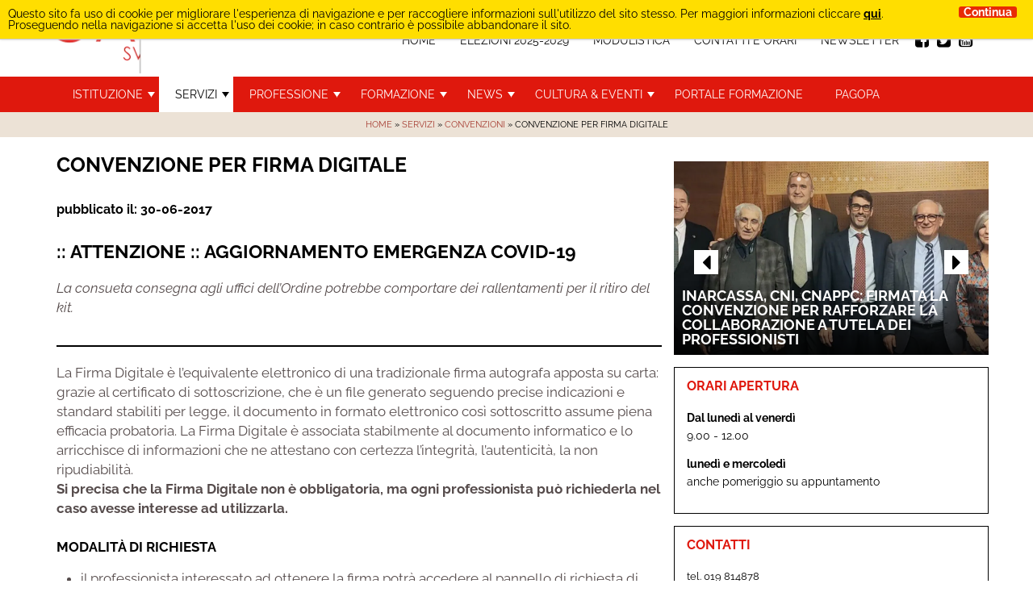

--- FILE ---
content_type: text/html; charset=UTF-8
request_url: https://www.ordinearchitettisavona.it/servizi/convenzioni/convenzione-per-firma-digitale/1376/
body_size: 18822
content:
<!doctype html>

<html lang="it-IT">
<head>

    <title>Convenzione per Firma Digitale - Architetti Savona</title>
    <meta http-equiv="Content-Type" content="text/html" charset="UTF-8" />
   
    <meta name="viewport" content="width=device-width, initial-scale=1, maximum-scale=1">
    <meta http-equiv="X-UA-Compatible" content="IE=edge" />
    <!--<script src="/wp-content/themes/editheme/js/jquery.min.js"></script>-->


    <meta name='robots' content='index, follow, max-image-preview:large, max-snippet:-1, max-video-preview:-1' />

	<!-- This site is optimized with the Yoast SEO plugin v26.8 - https://yoast.com/product/yoast-seo-wordpress/ -->
	<link rel="canonical" href="https://www.ordinearchitettisavona.it/servizi/convenzioni/convenzione-per-firma-digitale/1376/" />
	<meta property="og:locale" content="it_IT" />
	<meta property="og:type" content="article" />
	<meta property="og:title" content="Convenzione per Firma Digitale - Architetti Savona" />
	<meta property="og:description" content="Si comunica che il CNAPPC ha stipulato una convenzione triennale con la societ&agrave; ARUBAPEC SpA per la fornitura del servizio di Firma Digitale a prezzi concorrenziali, a partire dal 28 gennaio 2010." />
	<meta property="og:url" content="https://www.ordinearchitettisavona.it/servizi/convenzioni/convenzione-per-firma-digitale/1376/" />
	<meta property="og:site_name" content="Architetti Savona" />
	<meta property="article:published_time" content="2017-06-30T14:05:44+00:00" />
	<meta property="article:modified_time" content="2020-04-20T07:22:18+00:00" />
	<meta property="og:image" content="https://www.ordinearchitettisavona.it/wp-content/uploads/2018/01/aruba-pec.png" />
	<meta property="og:image:width" content="600" />
	<meta property="og:image:height" content="196" />
	<meta property="og:image:type" content="image/png" />
	<meta name="author" content="Amministratore di sistema" />
	<meta name="twitter:card" content="summary_large_image" />
	<meta name="twitter:label1" content="Scritto da" />
	<meta name="twitter:data1" content="Amministratore di sistema" />
	<meta name="twitter:label2" content="Tempo di lettura stimato" />
	<meta name="twitter:data2" content="1 minuto" />
	<script type="application/ld+json" class="yoast-schema-graph">{"@context":"https://schema.org","@graph":[{"@type":"Article","@id":"https://www.ordinearchitettisavona.it/servizi/convenzioni/convenzione-per-firma-digitale/1376/#article","isPartOf":{"@id":"https://www.ordinearchitettisavona.it/servizi/convenzioni/convenzione-per-firma-digitale/1376/"},"author":{"name":"Amministratore di sistema","@id":"https://www.ordinearchitettisavona.it/#/schema/person/c49962442946f11213a8884502c63c0f"},"headline":"Convenzione per Firma Digitale","datePublished":"2017-06-30T14:05:44+00:00","dateModified":"2020-04-20T07:22:18+00:00","mainEntityOfPage":{"@id":"https://www.ordinearchitettisavona.it/servizi/convenzioni/convenzione-per-firma-digitale/1376/"},"wordCount":278,"publisher":{"@id":"https://www.ordinearchitettisavona.it/#organization"},"image":{"@id":"https://www.ordinearchitettisavona.it/servizi/convenzioni/convenzione-per-firma-digitale/1376/#primaryimage"},"thumbnailUrl":"https://www.ordinearchitettisavona.it/wp-content/uploads/2018/01/aruba-pec.png","keywords":["Novit?","n_servizi","Convenzione per Firma Digitale"],"articleSection":["Convenzioni"],"inLanguage":"it-IT"},{"@type":"WebPage","@id":"https://www.ordinearchitettisavona.it/servizi/convenzioni/convenzione-per-firma-digitale/1376/","url":"https://www.ordinearchitettisavona.it/servizi/convenzioni/convenzione-per-firma-digitale/1376/","name":"Convenzione per Firma Digitale - Architetti Savona","isPartOf":{"@id":"https://www.ordinearchitettisavona.it/#website"},"primaryImageOfPage":{"@id":"https://www.ordinearchitettisavona.it/servizi/convenzioni/convenzione-per-firma-digitale/1376/#primaryimage"},"image":{"@id":"https://www.ordinearchitettisavona.it/servizi/convenzioni/convenzione-per-firma-digitale/1376/#primaryimage"},"thumbnailUrl":"https://www.ordinearchitettisavona.it/wp-content/uploads/2018/01/aruba-pec.png","datePublished":"2017-06-30T14:05:44+00:00","dateModified":"2020-04-20T07:22:18+00:00","breadcrumb":{"@id":"https://www.ordinearchitettisavona.it/servizi/convenzioni/convenzione-per-firma-digitale/1376/#breadcrumb"},"inLanguage":"it-IT","potentialAction":[{"@type":"ReadAction","target":["https://www.ordinearchitettisavona.it/servizi/convenzioni/convenzione-per-firma-digitale/1376/"]}]},{"@type":"ImageObject","inLanguage":"it-IT","@id":"https://www.ordinearchitettisavona.it/servizi/convenzioni/convenzione-per-firma-digitale/1376/#primaryimage","url":"https://www.ordinearchitettisavona.it/wp-content/uploads/2018/01/aruba-pec.png","contentUrl":"https://www.ordinearchitettisavona.it/wp-content/uploads/2018/01/aruba-pec.png","width":600,"height":196},{"@type":"BreadcrumbList","@id":"https://www.ordinearchitettisavona.it/servizi/convenzioni/convenzione-per-firma-digitale/1376/#breadcrumb","itemListElement":[{"@type":"ListItem","position":1,"name":"Home","item":"https://www.ordinearchitettisavona.it/"},{"@type":"ListItem","position":2,"name":"Convenzione per Firma Digitale"}]},{"@type":"WebSite","@id":"https://www.ordinearchitettisavona.it/#website","url":"https://www.ordinearchitettisavona.it/","name":"Architetti Savona","description":"","publisher":{"@id":"https://www.ordinearchitettisavona.it/#organization"},"potentialAction":[{"@type":"SearchAction","target":{"@type":"EntryPoint","urlTemplate":"https://www.ordinearchitettisavona.it/?s={search_term_string}"},"query-input":{"@type":"PropertyValueSpecification","valueRequired":true,"valueName":"search_term_string"}}],"inLanguage":"it-IT"},{"@type":"Organization","@id":"https://www.ordinearchitettisavona.it/#organization","name":"Ordine Architetti Savona","url":"https://www.ordinearchitettisavona.it/","logo":{"@type":"ImageObject","inLanguage":"it-IT","@id":"https://www.ordinearchitettisavona.it/#/schema/logo/image/","url":"https://www.ordinearchitettisavona.it/wp-content/uploads/2019/11/LOGO-ORDINE-SV-105mm.jpg","contentUrl":"https://www.ordinearchitettisavona.it/wp-content/uploads/2019/11/LOGO-ORDINE-SV-105mm.jpg","width":1240,"height":269,"caption":"Ordine Architetti Savona"},"image":{"@id":"https://www.ordinearchitettisavona.it/#/schema/logo/image/"}},{"@type":"Person","@id":"https://www.ordinearchitettisavona.it/#/schema/person/c49962442946f11213a8884502c63c0f","name":"Amministratore di sistema","image":{"@type":"ImageObject","inLanguage":"it-IT","@id":"https://www.ordinearchitettisavona.it/#/schema/person/image/","url":"https://secure.gravatar.com/avatar/61a7257f574b63d8a154a8a48f42e12aa85f2d643918e96ab1d8ba805cf141ba?s=96&d=mm&r=g","contentUrl":"https://secure.gravatar.com/avatar/61a7257f574b63d8a154a8a48f42e12aa85f2d643918e96ab1d8ba805cf141ba?s=96&d=mm&r=g","caption":"Amministratore di sistema"},"url":"https://www.ordinearchitettisavona.it/author/admin/"}]}</script>
	<!-- / Yoast SEO plugin. -->


<link rel="alternate" title="oEmbed (JSON)" type="application/json+oembed" href="https://www.ordinearchitettisavona.it/wp-json/oembed/1.0/embed?url=https%3A%2F%2Fwww.ordinearchitettisavona.it%2Fservizi%2Fconvenzioni%2Fconvenzione-per-firma-digitale%2F1376%2F" />
<link rel="alternate" title="oEmbed (XML)" type="text/xml+oembed" href="https://www.ordinearchitettisavona.it/wp-json/oembed/1.0/embed?url=https%3A%2F%2Fwww.ordinearchitettisavona.it%2Fservizi%2Fconvenzioni%2Fconvenzione-per-firma-digitale%2F1376%2F&#038;format=xml" />
<style id='wp-img-auto-sizes-contain-inline-css' type='text/css'>
img:is([sizes=auto i],[sizes^="auto," i]){contain-intrinsic-size:3000px 1500px}
/*# sourceURL=wp-img-auto-sizes-contain-inline-css */
</style>
<link rel='stylesheet' id='parent-style-css' href='https://www.ordinearchitettisavona.it/wp-content/themes/editheme/style.css?ver=1568372063' type='text/css' media='all' />
<link rel='stylesheet' id='jquery.mmenu.all.css-css' href='https://www.ordinearchitettisavona.it/wp-content/themes/editheme/js/mmenu/jquery.mmenu.all.css?ver=1501584764' type='text/css' media='all' />
<style id='wp-block-library-inline-css' type='text/css'>
:root{--wp-block-synced-color:#7a00df;--wp-block-synced-color--rgb:122,0,223;--wp-bound-block-color:var(--wp-block-synced-color);--wp-editor-canvas-background:#ddd;--wp-admin-theme-color:#007cba;--wp-admin-theme-color--rgb:0,124,186;--wp-admin-theme-color-darker-10:#006ba1;--wp-admin-theme-color-darker-10--rgb:0,107,160.5;--wp-admin-theme-color-darker-20:#005a87;--wp-admin-theme-color-darker-20--rgb:0,90,135;--wp-admin-border-width-focus:2px}@media (min-resolution:192dpi){:root{--wp-admin-border-width-focus:1.5px}}.wp-element-button{cursor:pointer}:root .has-very-light-gray-background-color{background-color:#eee}:root .has-very-dark-gray-background-color{background-color:#313131}:root .has-very-light-gray-color{color:#eee}:root .has-very-dark-gray-color{color:#313131}:root .has-vivid-green-cyan-to-vivid-cyan-blue-gradient-background{background:linear-gradient(135deg,#00d084,#0693e3)}:root .has-purple-crush-gradient-background{background:linear-gradient(135deg,#34e2e4,#4721fb 50%,#ab1dfe)}:root .has-hazy-dawn-gradient-background{background:linear-gradient(135deg,#faaca8,#dad0ec)}:root .has-subdued-olive-gradient-background{background:linear-gradient(135deg,#fafae1,#67a671)}:root .has-atomic-cream-gradient-background{background:linear-gradient(135deg,#fdd79a,#004a59)}:root .has-nightshade-gradient-background{background:linear-gradient(135deg,#330968,#31cdcf)}:root .has-midnight-gradient-background{background:linear-gradient(135deg,#020381,#2874fc)}:root{--wp--preset--font-size--normal:16px;--wp--preset--font-size--huge:42px}.has-regular-font-size{font-size:1em}.has-larger-font-size{font-size:2.625em}.has-normal-font-size{font-size:var(--wp--preset--font-size--normal)}.has-huge-font-size{font-size:var(--wp--preset--font-size--huge)}.has-text-align-center{text-align:center}.has-text-align-left{text-align:left}.has-text-align-right{text-align:right}.has-fit-text{white-space:nowrap!important}#end-resizable-editor-section{display:none}.aligncenter{clear:both}.items-justified-left{justify-content:flex-start}.items-justified-center{justify-content:center}.items-justified-right{justify-content:flex-end}.items-justified-space-between{justify-content:space-between}.screen-reader-text{border:0;clip-path:inset(50%);height:1px;margin:-1px;overflow:hidden;padding:0;position:absolute;width:1px;word-wrap:normal!important}.screen-reader-text:focus{background-color:#ddd;clip-path:none;color:#444;display:block;font-size:1em;height:auto;left:5px;line-height:normal;padding:15px 23px 14px;text-decoration:none;top:5px;width:auto;z-index:100000}html :where(.has-border-color){border-style:solid}html :where([style*=border-top-color]){border-top-style:solid}html :where([style*=border-right-color]){border-right-style:solid}html :where([style*=border-bottom-color]){border-bottom-style:solid}html :where([style*=border-left-color]){border-left-style:solid}html :where([style*=border-width]){border-style:solid}html :where([style*=border-top-width]){border-top-style:solid}html :where([style*=border-right-width]){border-right-style:solid}html :where([style*=border-bottom-width]){border-bottom-style:solid}html :where([style*=border-left-width]){border-left-style:solid}html :where(img[class*=wp-image-]){height:auto;max-width:100%}:where(figure){margin:0 0 1em}html :where(.is-position-sticky){--wp-admin--admin-bar--position-offset:var(--wp-admin--admin-bar--height,0px)}@media screen and (max-width:600px){html :where(.is-position-sticky){--wp-admin--admin-bar--position-offset:0px}}

/*# sourceURL=wp-block-library-inline-css */
</style><style id='wp-block-heading-inline-css' type='text/css'>
h1:where(.wp-block-heading).has-background,h2:where(.wp-block-heading).has-background,h3:where(.wp-block-heading).has-background,h4:where(.wp-block-heading).has-background,h5:where(.wp-block-heading).has-background,h6:where(.wp-block-heading).has-background{padding:1.25em 2.375em}h1.has-text-align-left[style*=writing-mode]:where([style*=vertical-lr]),h1.has-text-align-right[style*=writing-mode]:where([style*=vertical-rl]),h2.has-text-align-left[style*=writing-mode]:where([style*=vertical-lr]),h2.has-text-align-right[style*=writing-mode]:where([style*=vertical-rl]),h3.has-text-align-left[style*=writing-mode]:where([style*=vertical-lr]),h3.has-text-align-right[style*=writing-mode]:where([style*=vertical-rl]),h4.has-text-align-left[style*=writing-mode]:where([style*=vertical-lr]),h4.has-text-align-right[style*=writing-mode]:where([style*=vertical-rl]),h5.has-text-align-left[style*=writing-mode]:where([style*=vertical-lr]),h5.has-text-align-right[style*=writing-mode]:where([style*=vertical-rl]),h6.has-text-align-left[style*=writing-mode]:where([style*=vertical-lr]),h6.has-text-align-right[style*=writing-mode]:where([style*=vertical-rl]){rotate:180deg}
/*# sourceURL=https://www.ordinearchitettisavona.it/wp-includes/blocks/heading/style.min.css */
</style>
<style id='wp-block-paragraph-inline-css' type='text/css'>
.is-small-text{font-size:.875em}.is-regular-text{font-size:1em}.is-large-text{font-size:2.25em}.is-larger-text{font-size:3em}.has-drop-cap:not(:focus):first-letter{float:left;font-size:8.4em;font-style:normal;font-weight:100;line-height:.68;margin:.05em .1em 0 0;text-transform:uppercase}body.rtl .has-drop-cap:not(:focus):first-letter{float:none;margin-left:.1em}p.has-drop-cap.has-background{overflow:hidden}:root :where(p.has-background){padding:1.25em 2.375em}:where(p.has-text-color:not(.has-link-color)) a{color:inherit}p.has-text-align-left[style*="writing-mode:vertical-lr"],p.has-text-align-right[style*="writing-mode:vertical-rl"]{rotate:180deg}
/*# sourceURL=https://www.ordinearchitettisavona.it/wp-includes/blocks/paragraph/style.min.css */
</style>
<style id='wp-block-separator-inline-css' type='text/css'>
@charset "UTF-8";.wp-block-separator{border:none;border-top:2px solid}:root :where(.wp-block-separator.is-style-dots){height:auto;line-height:1;text-align:center}:root :where(.wp-block-separator.is-style-dots):before{color:currentColor;content:"···";font-family:serif;font-size:1.5em;letter-spacing:2em;padding-left:2em}.wp-block-separator.is-style-dots{background:none!important;border:none!important}
/*# sourceURL=https://www.ordinearchitettisavona.it/wp-includes/blocks/separator/style.min.css */
</style>
<style id='global-styles-inline-css' type='text/css'>
:root{--wp--preset--aspect-ratio--square: 1;--wp--preset--aspect-ratio--4-3: 4/3;--wp--preset--aspect-ratio--3-4: 3/4;--wp--preset--aspect-ratio--3-2: 3/2;--wp--preset--aspect-ratio--2-3: 2/3;--wp--preset--aspect-ratio--16-9: 16/9;--wp--preset--aspect-ratio--9-16: 9/16;--wp--preset--color--black: #000000;--wp--preset--color--cyan-bluish-gray: #abb8c3;--wp--preset--color--white: #ffffff;--wp--preset--color--pale-pink: #f78da7;--wp--preset--color--vivid-red: #cf2e2e;--wp--preset--color--luminous-vivid-orange: #ff6900;--wp--preset--color--luminous-vivid-amber: #fcb900;--wp--preset--color--light-green-cyan: #7bdcb5;--wp--preset--color--vivid-green-cyan: #00d084;--wp--preset--color--pale-cyan-blue: #8ed1fc;--wp--preset--color--vivid-cyan-blue: #0693e3;--wp--preset--color--vivid-purple: #9b51e0;--wp--preset--gradient--vivid-cyan-blue-to-vivid-purple: linear-gradient(135deg,rgb(6,147,227) 0%,rgb(155,81,224) 100%);--wp--preset--gradient--light-green-cyan-to-vivid-green-cyan: linear-gradient(135deg,rgb(122,220,180) 0%,rgb(0,208,130) 100%);--wp--preset--gradient--luminous-vivid-amber-to-luminous-vivid-orange: linear-gradient(135deg,rgb(252,185,0) 0%,rgb(255,105,0) 100%);--wp--preset--gradient--luminous-vivid-orange-to-vivid-red: linear-gradient(135deg,rgb(255,105,0) 0%,rgb(207,46,46) 100%);--wp--preset--gradient--very-light-gray-to-cyan-bluish-gray: linear-gradient(135deg,rgb(238,238,238) 0%,rgb(169,184,195) 100%);--wp--preset--gradient--cool-to-warm-spectrum: linear-gradient(135deg,rgb(74,234,220) 0%,rgb(151,120,209) 20%,rgb(207,42,186) 40%,rgb(238,44,130) 60%,rgb(251,105,98) 80%,rgb(254,248,76) 100%);--wp--preset--gradient--blush-light-purple: linear-gradient(135deg,rgb(255,206,236) 0%,rgb(152,150,240) 100%);--wp--preset--gradient--blush-bordeaux: linear-gradient(135deg,rgb(254,205,165) 0%,rgb(254,45,45) 50%,rgb(107,0,62) 100%);--wp--preset--gradient--luminous-dusk: linear-gradient(135deg,rgb(255,203,112) 0%,rgb(199,81,192) 50%,rgb(65,88,208) 100%);--wp--preset--gradient--pale-ocean: linear-gradient(135deg,rgb(255,245,203) 0%,rgb(182,227,212) 50%,rgb(51,167,181) 100%);--wp--preset--gradient--electric-grass: linear-gradient(135deg,rgb(202,248,128) 0%,rgb(113,206,126) 100%);--wp--preset--gradient--midnight: linear-gradient(135deg,rgb(2,3,129) 0%,rgb(40,116,252) 100%);--wp--preset--font-size--small: 13px;--wp--preset--font-size--medium: 20px;--wp--preset--font-size--large: 36px;--wp--preset--font-size--x-large: 42px;--wp--preset--spacing--20: 0.44rem;--wp--preset--spacing--30: 0.67rem;--wp--preset--spacing--40: 1rem;--wp--preset--spacing--50: 1.5rem;--wp--preset--spacing--60: 2.25rem;--wp--preset--spacing--70: 3.38rem;--wp--preset--spacing--80: 5.06rem;--wp--preset--shadow--natural: 6px 6px 9px rgba(0, 0, 0, 0.2);--wp--preset--shadow--deep: 12px 12px 50px rgba(0, 0, 0, 0.4);--wp--preset--shadow--sharp: 6px 6px 0px rgba(0, 0, 0, 0.2);--wp--preset--shadow--outlined: 6px 6px 0px -3px rgb(255, 255, 255), 6px 6px rgb(0, 0, 0);--wp--preset--shadow--crisp: 6px 6px 0px rgb(0, 0, 0);}:where(.is-layout-flex){gap: 0.5em;}:where(.is-layout-grid){gap: 0.5em;}body .is-layout-flex{display: flex;}.is-layout-flex{flex-wrap: wrap;align-items: center;}.is-layout-flex > :is(*, div){margin: 0;}body .is-layout-grid{display: grid;}.is-layout-grid > :is(*, div){margin: 0;}:where(.wp-block-columns.is-layout-flex){gap: 2em;}:where(.wp-block-columns.is-layout-grid){gap: 2em;}:where(.wp-block-post-template.is-layout-flex){gap: 1.25em;}:where(.wp-block-post-template.is-layout-grid){gap: 1.25em;}.has-black-color{color: var(--wp--preset--color--black) !important;}.has-cyan-bluish-gray-color{color: var(--wp--preset--color--cyan-bluish-gray) !important;}.has-white-color{color: var(--wp--preset--color--white) !important;}.has-pale-pink-color{color: var(--wp--preset--color--pale-pink) !important;}.has-vivid-red-color{color: var(--wp--preset--color--vivid-red) !important;}.has-luminous-vivid-orange-color{color: var(--wp--preset--color--luminous-vivid-orange) !important;}.has-luminous-vivid-amber-color{color: var(--wp--preset--color--luminous-vivid-amber) !important;}.has-light-green-cyan-color{color: var(--wp--preset--color--light-green-cyan) !important;}.has-vivid-green-cyan-color{color: var(--wp--preset--color--vivid-green-cyan) !important;}.has-pale-cyan-blue-color{color: var(--wp--preset--color--pale-cyan-blue) !important;}.has-vivid-cyan-blue-color{color: var(--wp--preset--color--vivid-cyan-blue) !important;}.has-vivid-purple-color{color: var(--wp--preset--color--vivid-purple) !important;}.has-black-background-color{background-color: var(--wp--preset--color--black) !important;}.has-cyan-bluish-gray-background-color{background-color: var(--wp--preset--color--cyan-bluish-gray) !important;}.has-white-background-color{background-color: var(--wp--preset--color--white) !important;}.has-pale-pink-background-color{background-color: var(--wp--preset--color--pale-pink) !important;}.has-vivid-red-background-color{background-color: var(--wp--preset--color--vivid-red) !important;}.has-luminous-vivid-orange-background-color{background-color: var(--wp--preset--color--luminous-vivid-orange) !important;}.has-luminous-vivid-amber-background-color{background-color: var(--wp--preset--color--luminous-vivid-amber) !important;}.has-light-green-cyan-background-color{background-color: var(--wp--preset--color--light-green-cyan) !important;}.has-vivid-green-cyan-background-color{background-color: var(--wp--preset--color--vivid-green-cyan) !important;}.has-pale-cyan-blue-background-color{background-color: var(--wp--preset--color--pale-cyan-blue) !important;}.has-vivid-cyan-blue-background-color{background-color: var(--wp--preset--color--vivid-cyan-blue) !important;}.has-vivid-purple-background-color{background-color: var(--wp--preset--color--vivid-purple) !important;}.has-black-border-color{border-color: var(--wp--preset--color--black) !important;}.has-cyan-bluish-gray-border-color{border-color: var(--wp--preset--color--cyan-bluish-gray) !important;}.has-white-border-color{border-color: var(--wp--preset--color--white) !important;}.has-pale-pink-border-color{border-color: var(--wp--preset--color--pale-pink) !important;}.has-vivid-red-border-color{border-color: var(--wp--preset--color--vivid-red) !important;}.has-luminous-vivid-orange-border-color{border-color: var(--wp--preset--color--luminous-vivid-orange) !important;}.has-luminous-vivid-amber-border-color{border-color: var(--wp--preset--color--luminous-vivid-amber) !important;}.has-light-green-cyan-border-color{border-color: var(--wp--preset--color--light-green-cyan) !important;}.has-vivid-green-cyan-border-color{border-color: var(--wp--preset--color--vivid-green-cyan) !important;}.has-pale-cyan-blue-border-color{border-color: var(--wp--preset--color--pale-cyan-blue) !important;}.has-vivid-cyan-blue-border-color{border-color: var(--wp--preset--color--vivid-cyan-blue) !important;}.has-vivid-purple-border-color{border-color: var(--wp--preset--color--vivid-purple) !important;}.has-vivid-cyan-blue-to-vivid-purple-gradient-background{background: var(--wp--preset--gradient--vivid-cyan-blue-to-vivid-purple) !important;}.has-light-green-cyan-to-vivid-green-cyan-gradient-background{background: var(--wp--preset--gradient--light-green-cyan-to-vivid-green-cyan) !important;}.has-luminous-vivid-amber-to-luminous-vivid-orange-gradient-background{background: var(--wp--preset--gradient--luminous-vivid-amber-to-luminous-vivid-orange) !important;}.has-luminous-vivid-orange-to-vivid-red-gradient-background{background: var(--wp--preset--gradient--luminous-vivid-orange-to-vivid-red) !important;}.has-very-light-gray-to-cyan-bluish-gray-gradient-background{background: var(--wp--preset--gradient--very-light-gray-to-cyan-bluish-gray) !important;}.has-cool-to-warm-spectrum-gradient-background{background: var(--wp--preset--gradient--cool-to-warm-spectrum) !important;}.has-blush-light-purple-gradient-background{background: var(--wp--preset--gradient--blush-light-purple) !important;}.has-blush-bordeaux-gradient-background{background: var(--wp--preset--gradient--blush-bordeaux) !important;}.has-luminous-dusk-gradient-background{background: var(--wp--preset--gradient--luminous-dusk) !important;}.has-pale-ocean-gradient-background{background: var(--wp--preset--gradient--pale-ocean) !important;}.has-electric-grass-gradient-background{background: var(--wp--preset--gradient--electric-grass) !important;}.has-midnight-gradient-background{background: var(--wp--preset--gradient--midnight) !important;}.has-small-font-size{font-size: var(--wp--preset--font-size--small) !important;}.has-medium-font-size{font-size: var(--wp--preset--font-size--medium) !important;}.has-large-font-size{font-size: var(--wp--preset--font-size--large) !important;}.has-x-large-font-size{font-size: var(--wp--preset--font-size--x-large) !important;}
/*# sourceURL=global-styles-inline-css */
</style>

<style id='classic-theme-styles-inline-css' type='text/css'>
/*! This file is auto-generated */
.wp-block-button__link{color:#fff;background-color:#32373c;border-radius:9999px;box-shadow:none;text-decoration:none;padding:calc(.667em + 2px) calc(1.333em + 2px);font-size:1.125em}.wp-block-file__button{background:#32373c;color:#fff;text-decoration:none}
/*# sourceURL=/wp-includes/css/classic-themes.min.css */
</style>
<link rel='stylesheet' id='newsletters-bootstrap-css' href='https://www.ordinearchitettisavona.it/wp-content/plugins/wp-mailinglist/views/default2/css/bootstrap.css?ver=5.1.3' type='text/css' media='all' />
<link rel='stylesheet' id='fontawesome-css' href='https://www.ordinearchitettisavona.it/wp-content/plugins/wp-mailinglist/views/default2/css/fontawesome.css?ver=4.7.0' type='text/css' media='all' />
<link rel='stylesheet' id='select2-css' href='https://www.ordinearchitettisavona.it/wp-content/plugins/wp-mailinglist/views/default2/css/select2.css?ver=4.0.0' type='text/css' media='all' />
<link rel='stylesheet' id='newsletters-css' href='https://www.ordinearchitettisavona.it/wp-content/plugins/wp-mailinglist/views/default2/css/style.css?ver=6.9' type='text/css' media='all' />
<link rel='stylesheet' id='style-leaflet-css' href='https://www.ordinearchitettisavona.it/wp-content/themes/editheme/css/leaflet.css?ver=1575324232' type='text/css' media='all' />
<link rel='stylesheet' id='edigdpr-style-css' href='https://www.ordinearchitettisavona.it/wp-content/plugins/edigdpr-client/css/gdpr-style.css?ver=1.0' type='text/css' media='all' />
<script type="text/javascript" src="https://www.ordinearchitettisavona.it/wp-content/plugins/stop-user-enumeration/frontend/js/frontend.js?ver=1.7.5" id="stop-user-enumeration-js" defer="defer" data-wp-strategy="defer"></script>
<script type="text/javascript" src="https://www.ordinearchitettisavona.it/wp-includes/js/jquery/jquery.min.js?ver=3.7.1" id="jquery-core-js"></script>
<script type="text/javascript" src="https://www.ordinearchitettisavona.it/wp-includes/js/jquery/jquery-migrate.min.js?ver=3.4.1" id="jquery-migrate-js"></script>
<script type="text/javascript" src="https://www.ordinearchitettisavona.it/wp-content/plugins/wp-mailinglist/js/select2.js?ver=4.0.0" id="select2-js"></script>
<link rel="https://api.w.org/" href="https://www.ordinearchitettisavona.it/wp-json/" /><link rel="alternate" title="JSON" type="application/json" href="https://www.ordinearchitettisavona.it/wp-json/wp/v2/posts/1376" /><link rel='shortlink' href='https://www.ordinearchitettisavona.it/?p=1376' />

<script type="text/javascript">
var wpmlAjax = 'https://www.ordinearchitettisavona.it/wp-content/plugins/wp-mailinglist/wp-mailinglist-ajax.php';
var wpmlUrl = 'https://www.ordinearchitettisavona.it/wp-content/plugins/wp-mailinglist';
var wpmlScroll = "N";
var newsletters_locale = "it";

	var newsletters_ajaxurl = 'https://www.ordinearchitettisavona.it/wp-admin/admin-ajax.php?';

$ = jQuery.noConflict();

jQuery(document).ready(function() {
	if (jQuery.isFunction(jQuery.fn.select2)) {
		jQuery('.newsletters select').select2();
	}
	
	if (jQuery.isFunction(jQuery.fn.tooltip)) {
		jQuery('[data-toggle="tooltip"]').tooltip();
	}
});
</script>

<script>if(typeof cookie_text !== 'string' && typeof cookie_text_continua !== 'string' ){var cookie_text = "<div class=\"edigdpr-wrap-block\">Questo sito fa uso di cookie per migliorare l\'esperienza di navigazione e per raccogliere informazioni sull\'utilizzo del sito stesso. Per maggiori informazioni cliccare <a href=\"https://www.ordinearchitettisavona.it/cookie-policies/\" target=\"_blank\" rel=\"noopener\">qui</a>. Proseguendo nella navigazione si accetta l\'uso dei cookie; in caso contrario è possibile abbandonare il sito.</div>"; var cookie_text_continua = "Continua";}</script>    
    
  
    <meta property="og:image:width" content="700" />
    <meta property="og:image:height" content="300" />
    
  


    <!--[if lt IE 9]>
    <script src="/wp-content/themes/editheme/js/html5shiv.min.js"></script>
    <script src="/wp-content/themes/editheme/js/respond.min.js"></script>
    <![endif]-->

    <link rel="apple-touch-icon" sizes="180x180" href="/wp-content/themes/editheme/img/favicon/apple-touch-icon.png">
    <link rel="icon" type="image/png" href="/wp-content/themes/editheme/img/favicon/favicon-32x32.png" sizes="32x32">
    <link rel="icon" type="image/png" href="/wp-content/themes/editheme/img/favicon/favicon-16x16.png" sizes="16x16">
    <link rel="manifest" href="/wp-content/themes/editheme/img/favicon/manifest.json">
    <link rel="mask-icon" href="/wp-content/themes/editheme/img/favicon/safari-pinned-tab.svg" color="#16539c">
    <meta name="theme-color" content="#ffffff">


<script>
  (function(i,s,o,g,r,a,m){i['GoogleAnalyticsObject']=r;i[r]=i[r]||function(){
  (i[r].q=i[r].q||[]).push(arguments)},i[r].l=1*new Date();a=s.createElement(o),
  m=s.getElementsByTagName(o)[0];a.async=1;a.src=g;m.parentNode.insertBefore(a,m)
  })(window,document,'script','//www.google-analytics.com/analytics.js','ga');

	ga('create', 'UA-75476582-23', 'auto');
	ga('send', 'pageview', {
	  'anonymizeIp': true
	});
</script>

    <link href="/wp-content/themes/editheme/fonts/opensans/opensans_css2.css" rel="stylesheet">
    <link href="/wp-content/themes/editheme/fonts/raleway/raleway_css2.css" rel="stylesheet">


</head>

<body style="display: none;" class="wp-singular post-template-default single single-post postid-1376 single-format-standard wp-theme-editheme non-home">
<div id="mmenu_wrapper">

<header class="wrap-header">
    <div class="container">
        <div class="row">
            <a title="Torna in Homepage" href="/" class="logo" style=" background-image: url(/wp-content/themes/editheme/img/logo-architetti-savona.png)"></a>
            <div class="col-sm-12">
                <nav class="navmenu top  pull-right">
                    <ul id="socialbar-header" class="site-menu pull-right">
                        <li><a title="Seguici su Facebook" target="_blank" href="https://www.facebook.com/ordinearchitettippc.savona/"><i class="fa fa-facebook-square"></i></a></li>
                        <li><a title="Seguici su Twitter" target="_blank" href="https://twitter.com/ArchitettiSV"><i class="fa fa-twitter-square"></i></a></li>
                        <li><a title="Seguici su YouTube" target="_blank" href="https://www.youtube.com/channel/UCKeJ9jHisBW6fvsQDcSdlfg"><i class="fa fa-youtube-square"></i></a></li>
                    </ul>
                    <ul id="wrap-top-menu" class="site-menu pull-right"><li id="menu-item-29" class="menu-item menu-item-type-post_type menu-item-object-page menu-item-home menu-item-29"><a href="https://www.ordinearchitettisavona.it/">Home</a></li>
<li id="menu-item-16360" class="menu-item menu-item-type-taxonomy menu-item-object-category menu-item-16360"><a href="https://www.ordinearchitettisavona.it/category/elezioni-2025-2029/">Elezioni 2025-2029</a></li>
<li id="menu-item-3076" class="menu-item menu-item-type-taxonomy menu-item-object-category menu-item-3076"><a href="https://www.ordinearchitettisavona.it/category/modulistica/">Modulistica</a></li>
<li id="menu-item-26" class="menu-item menu-item-type-post_type menu-item-object-page menu-item-26"><a href="https://www.ordinearchitettisavona.it/contatti/">Contatti e Orari</a></li>
<li id="menu-item-4235" class="menu-item menu-item-type-taxonomy menu-item-object-category menu-item-4235"><a href="https://www.ordinearchitettisavona.it/category/newsletter-ordine-architetti/">Newsletter</a></li>
</ul>
                    <a class="menu-button menu-toggle pull-right" href="#mobile_menu_container"><i class="fa fa-bars"></i></a>
                    <a onclick="ga('send', 'event', 'richiesta telefonata header', 'click to call', '+39 019 814878');" href="tel://019814878" class="menu-button menu-phone pull-right"><i class="fa fa-phone"></i></a>
                </nav>
            </div>
        </div>
    </div>

    <div id="main-menu-bar">
        <div class="container">
            <div class="row">
                <div class="col-sm-12">
                    <nav class="navmenu main">
                        <ul id="wrap-main-menu" class="site-menu pull-left"><li id="menu-item-3047" class="menu-item menu-item-type-taxonomy menu-item-object-category menu-item-has-children menu-item-3047"><a href="https://www.ordinearchitettisavona.it/category/istituzione/">Istituzione</a>
<ul class="sub-menu">
	<li id="menu-item-16048" class="menu-item menu-item-type-taxonomy menu-item-object-category menu-item-16048"><a href="https://www.ordinearchitettisavona.it/category/elezioni-2025-2029/">Elezioni 2025-2029</a></li>
	<li id="menu-item-10353" class="menu-item menu-item-type-taxonomy menu-item-object-category menu-item-10353"><a href="https://www.ordinearchitettisavona.it/category/istituzione/elezioni-2021-2025/">Elezioni 2021-2025</a></li>
	<li id="menu-item-11132" class="menu-item menu-item-type-taxonomy menu-item-object-category menu-item-11132"><a href="https://www.ordinearchitettisavona.it/category/istituzione/consiglio-2021-2025/">Consiglio 2021-2025</a></li>
	<li id="menu-item-3514" class="menu-item menu-item-type-taxonomy menu-item-object-category menu-item-3514"><a href="https://www.ordinearchitettisavona.it/category/istituzione/elezioni/">Elezioni 2017-2021</a></li>
	<li id="menu-item-3069" class="menu-item menu-item-type-taxonomy menu-item-object-category menu-item-3069"><a href="https://www.ordinearchitettisavona.it/category/istituzione/consiglio/">Consiglio 2017-2021</a></li>
	<li id="menu-item-3146" class="menu-item menu-item-type-taxonomy menu-item-object-category menu-item-3146"><a href="https://www.ordinearchitettisavona.it/category/istituzione/albo-degli-iscritti/">Albo degli iscritti</a></li>
	<li id="menu-item-3068" class="menu-item menu-item-type-taxonomy menu-item-object-category menu-item-3068"><a href="https://www.ordinearchitettisavona.it/category/istituzione/commissioni/">Commissioni</a></li>
	<li id="menu-item-3150" class="menu-item menu-item-type-taxonomy menu-item-object-category menu-item-3150"><a href="https://www.ordinearchitettisavona.it/category/istituzione/consiglio-di-disciplina/">Consiglio di disciplina</a></li>
	<li id="menu-item-3151" class="menu-item menu-item-type-taxonomy menu-item-object-category menu-item-3151"><a href="https://www.ordinearchitettisavona.it/category/istituzione/la-federazione/">La federazione</a></li>
	<li id="menu-item-4029" class="menu-item menu-item-type-taxonomy menu-item-object-category menu-item-4029"><a href="https://www.ordinearchitettisavona.it/category/istituzione/comunicati-stampa/">Comunicati stampa</a></li>
	<li id="menu-item-4040" class="menu-item menu-item-type-taxonomy menu-item-object-category menu-item-4040"><a href="https://www.ordinearchitettisavona.it/category/istituzione/c-n-a-p-p-c-informa/">CNAPPC informa</a></li>
</ul>
</li>
<li id="menu-item-2968" class="menu-item menu-item-type-taxonomy menu-item-object-category current-post-ancestor menu-item-has-children menu-item-2968"><a href="https://www.ordinearchitettisavona.it/category/servizi/">Servizi</a>
<ul class="sub-menu">
	<li id="menu-item-7212" class="menu-item menu-item-type-taxonomy menu-item-object-category menu-item-7212"><a href="https://www.ordinearchitettisavona.it/category/tirocini-professionali/">tirocini professionali</a></li>
	<li id="menu-item-2958" class="menu-item menu-item-type-taxonomy menu-item-object-category menu-item-2958"><a href="https://www.ordinearchitettisavona.it/category/servizi/consulenze-legali/">Consulenze Legali</a></li>
	<li id="menu-item-2959" class="menu-item menu-item-type-taxonomy menu-item-object-category menu-item-2959"><a href="https://www.ordinearchitettisavona.it/category/servizi/consulenze-fiscali/">Consulenze Fiscali</a></li>
	<li id="menu-item-2961" class="menu-item menu-item-type-taxonomy menu-item-object-category current-post-ancestor current-menu-parent current-post-parent menu-item-2961"><a href="https://www.ordinearchitettisavona.it/category/servizi/convenzioni/">Convenzioni</a></li>
	<li id="menu-item-2969" class="menu-item menu-item-type-taxonomy menu-item-object-category menu-item-2969"><a href="https://www.ordinearchitettisavona.it/category/servizi/viaggi-studio/">Viaggi studio</a></li>
	<li id="menu-item-3034" class="menu-item menu-item-type-taxonomy menu-item-object-category menu-item-3034"><a href="https://www.ordinearchitettisavona.it/category/servizi/europaconcorsi/">Europaconcorsi</a></li>
	<li id="menu-item-2970" class="menu-item menu-item-type-taxonomy menu-item-object-category menu-item-2970"><a href="https://www.ordinearchitettisavona.it/category/servizi/pec-firma-digitale-e-cns/">PEC, Firma digitale e CNS</a></li>
	<li id="menu-item-3121" class="menu-item menu-item-type-taxonomy menu-item-object-category menu-item-3121"><a href="https://www.ordinearchitettisavona.it/category/servizi/osservatorio-bandi/">Osservatorio bandi</a></li>
	<li id="menu-item-4298" class="menu-item menu-item-type-taxonomy menu-item-object-category menu-item-4298"><a href="https://www.ordinearchitettisavona.it/category/servizi/cercooffro/">Cerco&amp;Offro</a></li>
	<li id="menu-item-7649" class="menu-item menu-item-type-post_type menu-item-object-page menu-item-7649"><a href="https://www.ordinearchitettisavona.it/7646-2/">Sponsor sito</a></li>
</ul>
</li>
<li id="menu-item-3017" class="menu-item menu-item-type-taxonomy menu-item-object-category menu-item-has-children menu-item-3017"><a href="https://www.ordinearchitettisavona.it/category/professione/">Professione</a>
<ul class="sub-menu">
	<li id="menu-item-6510" class="menu-item menu-item-type-post_type menu-item-object-page menu-item-6510"><a href="https://www.ordinearchitettisavona.it/elenco-giovani-iscritti/">Elenco giovani iscritti per RTP/ATP</a></li>
	<li id="menu-item-2987" class="menu-item menu-item-type-taxonomy menu-item-object-category menu-item-2987"><a href="https://www.ordinearchitettisavona.it/category/professione/normative/">Normative</a></li>
	<li id="menu-item-2986" class="menu-item menu-item-type-taxonomy menu-item-object-category menu-item-2986"><a href="https://www.ordinearchitettisavona.it/category/professione/deontologia/">Deontologia</a></li>
	<li id="menu-item-2985" class="menu-item menu-item-type-taxonomy menu-item-object-category menu-item-2985"><a href="https://www.ordinearchitettisavona.it/category/professione/inarcassa/">Inarcassa</a></li>
	<li id="menu-item-2984" class="menu-item menu-item-type-taxonomy menu-item-object-category menu-item-2984"><a href="https://www.ordinearchitettisavona.it/category/professione/normativa-su-energia-e-certificazione-energetica/">Certificazione energetica</a></li>
	<li id="menu-item-2983" class="menu-item menu-item-type-taxonomy menu-item-object-category menu-item-2983"><a href="https://www.ordinearchitettisavona.it/category/professione/normativa-su-sicurezza-e-previdenza/">Sicurezza</a></li>
	<li id="menu-item-2982" class="menu-item menu-item-type-taxonomy menu-item-object-category menu-item-2982"><a href="https://www.ordinearchitettisavona.it/category/professione/prevenzioni-incendi/">Prevenzioni incendi</a></li>
	<li id="menu-item-2981" class="menu-item menu-item-type-taxonomy menu-item-object-category menu-item-2981"><a href="https://www.ordinearchitettisavona.it/category/professione/commissioni-edilizie/">Commissioni Edilizie</a></li>
	<li id="menu-item-3122" class="menu-item menu-item-type-taxonomy menu-item-object-category menu-item-3122"><a href="https://www.ordinearchitettisavona.it/category/professione/compensi/">Compensi e Contratti</a></li>
	<li id="menu-item-12131" class="menu-item menu-item-type-post_type menu-item-object-post menu-item-12131"><a href="https://www.ordinearchitettisavona.it/novita-e-comunicazioni-varie/on-news-la-newsletter-del-consiglio-nazionale/11718/">ON NEWS – la newsletter del Consiglio Nazionale</a></li>
</ul>
</li>
<li id="menu-item-3035" class="menu-item menu-item-type-taxonomy menu-item-object-category menu-item-has-children menu-item-3035"><a href="https://www.ordinearchitettisavona.it/category/formazione/">Formazione</a>
<ul class="sub-menu">
	<li id="menu-item-3037" class="menu-item menu-item-type-taxonomy menu-item-object-category menu-item-3037"><a href="https://www.ordinearchitettisavona.it/category/formazione/formazione-professionale-continua/">Normativa, Regolamento, Linee Guida</a></li>
	<li id="menu-item-3160" class="menu-item menu-item-type-taxonomy menu-item-object-category menu-item-3160"><a href="https://www.ordinearchitettisavona.it/category/formazione/modalita-di-accredito/">Modalità di accredito</a></li>
	<li id="menu-item-2965" class="menu-item menu-item-type-taxonomy menu-item-object-category menu-item-2965"><a href="https://www.ordinearchitettisavona.it/category/formazione/corsi-e-seminari/">Corsi e seminari</a></li>
	<li id="menu-item-6415" class="menu-item menu-item-type-post_type menu-item-object-page menu-item-6415"><a href="https://www.ordinearchitettisavona.it/questionario-sullattivita-formativa/">Questionario formazione</a></li>
</ul>
</li>
<li id="menu-item-3038" class="menu-item menu-item-type-taxonomy menu-item-object-category menu-item-has-children menu-item-3038"><a href="https://www.ordinearchitettisavona.it/category/novita-e-comunicazioni-varie/">News</a>
<ul class="sub-menu">
	<li id="menu-item-8891" class="menu-item menu-item-type-taxonomy menu-item-object-category menu-item-8891"><a href="https://www.ordinearchitettisavona.it/category/novita-e-comunicazioni-varie/covid-19/">Emergenza Sanitaria Covid-19</a></li>
</ul>
</li>
<li id="menu-item-3135" class="menu-item menu-item-type-taxonomy menu-item-object-category menu-item-has-children menu-item-3135"><a href="https://www.ordinearchitettisavona.it/category/cultura-eventi/">Cultura &amp; eventi</a>
<ul class="sub-menu">
	<li id="menu-item-16943" class="menu-item menu-item-type-taxonomy menu-item-object-category menu-item-16943"><a href="https://www.ordinearchitettisavona.it/category/cultura-eventi/open-studi-aperti-2025/">OPEN! STUDI APERTI 2025</a></li>
	<li id="menu-item-14433" class="menu-item menu-item-type-taxonomy menu-item-object-category menu-item-14433"><a href="https://www.ordinearchitettisavona.it/category/cultura-eventi/open-studi-aperti-2024/">OPEN! STUDI APERTI 2024</a></li>
	<li id="menu-item-13425" class="menu-item menu-item-type-post_type menu-item-object-page menu-item-13425"><a href="https://www.ordinearchitettisavona.it/open-studi-aperti/">OPEN! Studi Aperti 2023</a></li>
	<li id="menu-item-3137" class="menu-item menu-item-type-taxonomy menu-item-object-category menu-item-3137"><a href="https://www.ordinearchitettisavona.it/category/cultura-eventi/eventi-nostro-ordine/">Eventi nostro ordine</a></li>
	<li id="menu-item-3136" class="menu-item menu-item-type-taxonomy menu-item-object-category menu-item-3136"><a href="https://www.ordinearchitettisavona.it/category/cultura-eventi/eventi-nazionali/">Eventi nazionali</a></li>
	<li id="menu-item-3997" class="menu-item menu-item-type-post_type menu-item-object-page menu-item-3997"><a href="https://www.ordinearchitettisavona.it/archilecture/">ArchiLecture</a></li>
	<li id="menu-item-5108" class="menu-item menu-item-type-taxonomy menu-item-object-category menu-item-5108"><a href="https://www.ordinearchitettisavona.it/category/cultura-eventi/riviste-cnapp/">PUBBLICAZIONI CNAPPC</a></li>
	<li id="menu-item-3138" class="menu-item menu-item-type-taxonomy menu-item-object-category menu-item-3138"><a href="https://www.ordinearchitettisavona.it/category/cultura-eventi/eventi-altri-ordini-e-istituzioni/">Eventi altri ordini e istituzioni</a></li>
	<li id="menu-item-5265" class="menu-item menu-item-type-post_type menu-item-object-page menu-item-5265"><a href="https://www.ordinearchitettisavona.it/viii-congresso-nazionale-architetti-ppc/">VIII Congresso Nazionale Architetti PPC</a></li>
</ul>
</li>
<li id="menu-item-12696" class="menu-item menu-item-type-taxonomy menu-item-object-category menu-item-12696"><a href="https://www.ordinearchitettisavona.it/category/portale-formazione/">Portale formazione</a></li>
<li id="menu-item-12245" class="menu-item menu-item-type-taxonomy menu-item-object-category menu-item-12245"><a href="https://www.ordinearchitettisavona.it/category/pagopa/">PagoPa</a></li>
</ul>
                    </nav>
                </div>
            </div>
        </div>
    </div>
    <div id="mobile_menu_container">

        <ul>
            <li class="menu-item menu-item-type-post_type menu-item-object-page menu-item-home menu-item-29"><a href="https://www.ordinearchitettisavona.it/">Home</a></li>
<li class="menu-item menu-item-type-taxonomy menu-item-object-category menu-item-16360"><a href="https://www.ordinearchitettisavona.it/category/elezioni-2025-2029/">Elezioni 2025-2029</a></li>
<li class="menu-item menu-item-type-taxonomy menu-item-object-category menu-item-3076"><a href="https://www.ordinearchitettisavona.it/category/modulistica/">Modulistica</a></li>
<li class="menu-item menu-item-type-post_type menu-item-object-page menu-item-26"><a href="https://www.ordinearchitettisavona.it/contatti/">Contatti e Orari</a></li>
<li class="menu-item menu-item-type-taxonomy menu-item-object-category menu-item-4235"><a href="https://www.ordinearchitettisavona.it/category/newsletter-ordine-architetti/">Newsletter</a></li>
            <li class="menu-item menu-item-type-taxonomy menu-item-object-category menu-item-has-children menu-item-3047"><a href="https://www.ordinearchitettisavona.it/category/istituzione/">Istituzione</a>
<ul class="sub-menu">
	<li class="menu-item menu-item-type-taxonomy menu-item-object-category menu-item-16048"><a href="https://www.ordinearchitettisavona.it/category/elezioni-2025-2029/">Elezioni 2025-2029</a></li>
	<li class="menu-item menu-item-type-taxonomy menu-item-object-category menu-item-10353"><a href="https://www.ordinearchitettisavona.it/category/istituzione/elezioni-2021-2025/">Elezioni 2021-2025</a></li>
	<li class="menu-item menu-item-type-taxonomy menu-item-object-category menu-item-11132"><a href="https://www.ordinearchitettisavona.it/category/istituzione/consiglio-2021-2025/">Consiglio 2021-2025</a></li>
	<li class="menu-item menu-item-type-taxonomy menu-item-object-category menu-item-3514"><a href="https://www.ordinearchitettisavona.it/category/istituzione/elezioni/">Elezioni 2017-2021</a></li>
	<li class="menu-item menu-item-type-taxonomy menu-item-object-category menu-item-3069"><a href="https://www.ordinearchitettisavona.it/category/istituzione/consiglio/">Consiglio 2017-2021</a></li>
	<li class="menu-item menu-item-type-taxonomy menu-item-object-category menu-item-3146"><a href="https://www.ordinearchitettisavona.it/category/istituzione/albo-degli-iscritti/">Albo degli iscritti</a></li>
	<li class="menu-item menu-item-type-taxonomy menu-item-object-category menu-item-3068"><a href="https://www.ordinearchitettisavona.it/category/istituzione/commissioni/">Commissioni</a></li>
	<li class="menu-item menu-item-type-taxonomy menu-item-object-category menu-item-3150"><a href="https://www.ordinearchitettisavona.it/category/istituzione/consiglio-di-disciplina/">Consiglio di disciplina</a></li>
	<li class="menu-item menu-item-type-taxonomy menu-item-object-category menu-item-3151"><a href="https://www.ordinearchitettisavona.it/category/istituzione/la-federazione/">La federazione</a></li>
	<li class="menu-item menu-item-type-taxonomy menu-item-object-category menu-item-4029"><a href="https://www.ordinearchitettisavona.it/category/istituzione/comunicati-stampa/">Comunicati stampa</a></li>
	<li class="menu-item menu-item-type-taxonomy menu-item-object-category menu-item-4040"><a href="https://www.ordinearchitettisavona.it/category/istituzione/c-n-a-p-p-c-informa/">CNAPPC informa</a></li>
</ul>
</li>
<li class="menu-item menu-item-type-taxonomy menu-item-object-category current-post-ancestor menu-item-has-children menu-item-2968"><a href="https://www.ordinearchitettisavona.it/category/servizi/">Servizi</a>
<ul class="sub-menu">
	<li class="menu-item menu-item-type-taxonomy menu-item-object-category menu-item-7212"><a href="https://www.ordinearchitettisavona.it/category/tirocini-professionali/">tirocini professionali</a></li>
	<li class="menu-item menu-item-type-taxonomy menu-item-object-category menu-item-2958"><a href="https://www.ordinearchitettisavona.it/category/servizi/consulenze-legali/">Consulenze Legali</a></li>
	<li class="menu-item menu-item-type-taxonomy menu-item-object-category menu-item-2959"><a href="https://www.ordinearchitettisavona.it/category/servizi/consulenze-fiscali/">Consulenze Fiscali</a></li>
	<li class="menu-item menu-item-type-taxonomy menu-item-object-category current-post-ancestor current-menu-parent current-post-parent menu-item-2961"><a href="https://www.ordinearchitettisavona.it/category/servizi/convenzioni/">Convenzioni</a></li>
	<li class="menu-item menu-item-type-taxonomy menu-item-object-category menu-item-2969"><a href="https://www.ordinearchitettisavona.it/category/servizi/viaggi-studio/">Viaggi studio</a></li>
	<li class="menu-item menu-item-type-taxonomy menu-item-object-category menu-item-3034"><a href="https://www.ordinearchitettisavona.it/category/servizi/europaconcorsi/">Europaconcorsi</a></li>
	<li class="menu-item menu-item-type-taxonomy menu-item-object-category menu-item-2970"><a href="https://www.ordinearchitettisavona.it/category/servizi/pec-firma-digitale-e-cns/">PEC, Firma digitale e CNS</a></li>
	<li class="menu-item menu-item-type-taxonomy menu-item-object-category menu-item-3121"><a href="https://www.ordinearchitettisavona.it/category/servizi/osservatorio-bandi/">Osservatorio bandi</a></li>
	<li class="menu-item menu-item-type-taxonomy menu-item-object-category menu-item-4298"><a href="https://www.ordinearchitettisavona.it/category/servizi/cercooffro/">Cerco&amp;Offro</a></li>
	<li class="menu-item menu-item-type-post_type menu-item-object-page menu-item-7649"><a href="https://www.ordinearchitettisavona.it/7646-2/">Sponsor sito</a></li>
</ul>
</li>
<li class="menu-item menu-item-type-taxonomy menu-item-object-category menu-item-has-children menu-item-3017"><a href="https://www.ordinearchitettisavona.it/category/professione/">Professione</a>
<ul class="sub-menu">
	<li class="menu-item menu-item-type-post_type menu-item-object-page menu-item-6510"><a href="https://www.ordinearchitettisavona.it/elenco-giovani-iscritti/">Elenco giovani iscritti per RTP/ATP</a></li>
	<li class="menu-item menu-item-type-taxonomy menu-item-object-category menu-item-2987"><a href="https://www.ordinearchitettisavona.it/category/professione/normative/">Normative</a></li>
	<li class="menu-item menu-item-type-taxonomy menu-item-object-category menu-item-2986"><a href="https://www.ordinearchitettisavona.it/category/professione/deontologia/">Deontologia</a></li>
	<li class="menu-item menu-item-type-taxonomy menu-item-object-category menu-item-2985"><a href="https://www.ordinearchitettisavona.it/category/professione/inarcassa/">Inarcassa</a></li>
	<li class="menu-item menu-item-type-taxonomy menu-item-object-category menu-item-2984"><a href="https://www.ordinearchitettisavona.it/category/professione/normativa-su-energia-e-certificazione-energetica/">Certificazione energetica</a></li>
	<li class="menu-item menu-item-type-taxonomy menu-item-object-category menu-item-2983"><a href="https://www.ordinearchitettisavona.it/category/professione/normativa-su-sicurezza-e-previdenza/">Sicurezza</a></li>
	<li class="menu-item menu-item-type-taxonomy menu-item-object-category menu-item-2982"><a href="https://www.ordinearchitettisavona.it/category/professione/prevenzioni-incendi/">Prevenzioni incendi</a></li>
	<li class="menu-item menu-item-type-taxonomy menu-item-object-category menu-item-2981"><a href="https://www.ordinearchitettisavona.it/category/professione/commissioni-edilizie/">Commissioni Edilizie</a></li>
	<li class="menu-item menu-item-type-taxonomy menu-item-object-category menu-item-3122"><a href="https://www.ordinearchitettisavona.it/category/professione/compensi/">Compensi e Contratti</a></li>
	<li class="menu-item menu-item-type-post_type menu-item-object-post menu-item-12131"><a href="https://www.ordinearchitettisavona.it/novita-e-comunicazioni-varie/on-news-la-newsletter-del-consiglio-nazionale/11718/">ON NEWS – la newsletter del Consiglio Nazionale</a></li>
</ul>
</li>
<li class="menu-item menu-item-type-taxonomy menu-item-object-category menu-item-has-children menu-item-3035"><a href="https://www.ordinearchitettisavona.it/category/formazione/">Formazione</a>
<ul class="sub-menu">
	<li class="menu-item menu-item-type-taxonomy menu-item-object-category menu-item-3037"><a href="https://www.ordinearchitettisavona.it/category/formazione/formazione-professionale-continua/">Normativa, Regolamento, Linee Guida</a></li>
	<li class="menu-item menu-item-type-taxonomy menu-item-object-category menu-item-3160"><a href="https://www.ordinearchitettisavona.it/category/formazione/modalita-di-accredito/">Modalità di accredito</a></li>
	<li class="menu-item menu-item-type-taxonomy menu-item-object-category menu-item-2965"><a href="https://www.ordinearchitettisavona.it/category/formazione/corsi-e-seminari/">Corsi e seminari</a></li>
	<li class="menu-item menu-item-type-post_type menu-item-object-page menu-item-6415"><a href="https://www.ordinearchitettisavona.it/questionario-sullattivita-formativa/">Questionario formazione</a></li>
</ul>
</li>
<li class="menu-item menu-item-type-taxonomy menu-item-object-category menu-item-has-children menu-item-3038"><a href="https://www.ordinearchitettisavona.it/category/novita-e-comunicazioni-varie/">News</a>
<ul class="sub-menu">
	<li class="menu-item menu-item-type-taxonomy menu-item-object-category menu-item-8891"><a href="https://www.ordinearchitettisavona.it/category/novita-e-comunicazioni-varie/covid-19/">Emergenza Sanitaria Covid-19</a></li>
</ul>
</li>
<li class="menu-item menu-item-type-taxonomy menu-item-object-category menu-item-has-children menu-item-3135"><a href="https://www.ordinearchitettisavona.it/category/cultura-eventi/">Cultura &amp; eventi</a>
<ul class="sub-menu">
	<li class="menu-item menu-item-type-taxonomy menu-item-object-category menu-item-16943"><a href="https://www.ordinearchitettisavona.it/category/cultura-eventi/open-studi-aperti-2025/">OPEN! STUDI APERTI 2025</a></li>
	<li class="menu-item menu-item-type-taxonomy menu-item-object-category menu-item-14433"><a href="https://www.ordinearchitettisavona.it/category/cultura-eventi/open-studi-aperti-2024/">OPEN! STUDI APERTI 2024</a></li>
	<li class="menu-item menu-item-type-post_type menu-item-object-page menu-item-13425"><a href="https://www.ordinearchitettisavona.it/open-studi-aperti/">OPEN! Studi Aperti 2023</a></li>
	<li class="menu-item menu-item-type-taxonomy menu-item-object-category menu-item-3137"><a href="https://www.ordinearchitettisavona.it/category/cultura-eventi/eventi-nostro-ordine/">Eventi nostro ordine</a></li>
	<li class="menu-item menu-item-type-taxonomy menu-item-object-category menu-item-3136"><a href="https://www.ordinearchitettisavona.it/category/cultura-eventi/eventi-nazionali/">Eventi nazionali</a></li>
	<li class="menu-item menu-item-type-post_type menu-item-object-page menu-item-3997"><a href="https://www.ordinearchitettisavona.it/archilecture/">ArchiLecture</a></li>
	<li class="menu-item menu-item-type-taxonomy menu-item-object-category menu-item-5108"><a href="https://www.ordinearchitettisavona.it/category/cultura-eventi/riviste-cnapp/">PUBBLICAZIONI CNAPPC</a></li>
	<li class="menu-item menu-item-type-taxonomy menu-item-object-category menu-item-3138"><a href="https://www.ordinearchitettisavona.it/category/cultura-eventi/eventi-altri-ordini-e-istituzioni/">Eventi altri ordini e istituzioni</a></li>
	<li class="menu-item menu-item-type-post_type menu-item-object-page menu-item-5265"><a href="https://www.ordinearchitettisavona.it/viii-congresso-nazionale-architetti-ppc/">VIII Congresso Nazionale Architetti PPC</a></li>
</ul>
</li>
<li class="menu-item menu-item-type-taxonomy menu-item-object-category menu-item-12696"><a href="https://www.ordinearchitettisavona.it/category/portale-formazione/">Portale formazione</a></li>
<li class="menu-item menu-item-type-taxonomy menu-item-object-category menu-item-12245"><a href="https://www.ordinearchitettisavona.it/category/pagopa/">PagoPa</a></li>
        </ul>
    </div>
</header>
    <section class="wrap-content-non-home">
        <div class="container-fluid wrap-breadcrumb">
            <div class="row">
                <div class="col-sm-12">
                    <div class="breadcrumbs" typeof="BreadcrumbList" vocab="https://schema.org/">
                        <!-- Breadcrumb NavXT 7.4.1 -->
<span property="itemListElement" typeof="ListItem"><a property="item" typeof="WebPage" title="Vai a Architetti Savona." href="https://www.ordinearchitettisavona.it" class="home"><span property="name">Home</span></a><meta property="position" content="1"></span> &raquo; <span property="itemListElement" typeof="ListItem"><a property="item" typeof="WebPage" title="Vai agli archivi della categoria Servizi." href="https://www.ordinearchitettisavona.it/category/servizi/" class="taxonomy category"><span property="name">Servizi</span></a><meta property="position" content="2"></span> &raquo; <span property="itemListElement" typeof="ListItem"><a property="item" typeof="WebPage" title="Vai agli archivi della categoria Convenzioni." href="https://www.ordinearchitettisavona.it/category/servizi/convenzioni/" class="taxonomy category"><span property="name">Convenzioni</span></a><meta property="position" content="3"></span> &raquo; <span property="itemListElement" typeof="ListItem"><span property="name">Convenzione per Firma Digitale</span><meta property="position" content="4"></span>                    </div>
                </div>
            </div>
        </div>
                    <div class="container">
                <div class="row">

                    <div class="col-sm-8">
                        <div class="content">
                            <h1 class="page-title">Convenzione per Firma Digitale</h1>
                            
                            <h3>pubblicato il: 30-06-2017</h3>


                                                        
                            <div class="entry">
                                
<h3 class="wp-block-heading">:: ATTENZIONE :: AGGIORNAMENTO EMERGENZA COVID-19</h3>



<p><em>La consueta consegna agli uffici dell&#8217;Ordine potrebbe comportare dei rallentamenti per il ritiro del kit. </em></p>



<hr class="wp-block-separator"/>


<p>La Firma Digitale è l&#8217;equivalente elettronico di una tradizionale firma autografa apposta su carta: grazie al certificato di sottoscrizione, che è un file generato seguendo precise indicazioni e standard stabiliti per legge, il documento in formato elettronico così sottoscritto assume piena efficacia probatoria. La Firma Digitale è associata stabilmente al documento informatico e lo arricchisce di informazioni che ne attestano con certezza l&#8217;integrità, l&#8217;autenticità, la non ripudiabilità.<br><strong>Si precisa che la Firma Digitale non è obbligatoria, ma ogni professionista può richiederla nel caso avesse interesse ad utilizzarla.<br></strong><br><span style="color: #000000;"><strong>MODALITÀ DI RICHIESTA</strong></span></p>
<ul>
<li>il professionista interessato ad ottenere la firma potrà accedere al pannello di richiesta di acquisto del servizio direttamente dal sito di AWN (<a href="http://www.awn.it/servizi/firma-digitale" target="blank" rel="noopener noreferrer">www.awn.it</a>), inserendo il codice-convenzione &#8220;CNAPPC1579&#8221;, scegliendo il proprio Ordine provinciale e seguendo le istruzioni fino al termine della procedura (verrà richiesta l&#8217;iscrizione al sito di Aruba per chi non fosse già registrato);</li>
<li>Una volta effettuata la richiesta online, infatti, ARUBAPEC SpA provvederà ad inviare il kit di Firma Digitale presso l’Ordine che svolge la funzione di ufficio delegato per il rilascio dei servizi di certificazione digitale.</li>
<li>A questo proposito si precisa che ciascun professionista dovrà ritirare personalmente il materiale presentando un documento di identità valido.</li>
</ul>
<p><span style="color: #000000;"><strong>CARTA NAZIONALE DEI SERVIZI (CNS)</strong></span></p>
<p>La firma digitale acquistabile con Aruba non consente di utilizzare alcuni servizi della Pubblica Amministrazione. Per coloro che fossero interessati è attiva anche la convenzione per la <a href="https://www.ordinearchitettisavona.it/in-evidenza/convenzione-per-lacquisto-della-carta-nazionale-dei-servizi-cns/4485/"><strong>Carta Nazionale dei Servizi (CNS)</strong></a> che consente, invece,&nbsp;l’identificazione certa dell’utente e l’accesso ai servizi on-line della Pubblica Amministrazione.</p>                            </div>




                            <div class="social-row">
                                <ul>
                                    <li class="title">Condividi su</li>
                                    <li>
                                        <a title="Condividi su Facebook" class="badge-share badge-share-facebook" data-share="https://www.ordinearchitettisavona.it/servizi/convenzioni/convenzione-per-firma-digitale/1376/" href="javascript:void(0);" role="button"><span><i class="fa fa-facebook"></i></span></a>
                                    </li>
                                    <li>
                                        <a title="Condividi su Twitter" class="badge-share badge-share-twitter" data-share="https://www.ordinearchitettisavona.it/servizi/convenzioni/convenzione-per-firma-digitale/1376/" data-shortlink="https://www.ordinearchitettisavona.it/servizi/convenzioni/convenzione-per-firma-digitale/1376/" data-title="https://www.ordinearchitettisavona.it/servizi/convenzioni/convenzione-per-firma-digitale/1376/" href="javascript:void(0);" role="button"><span><i class="fa fa-twitter"></i></span></a>
                                    </li>
                                    <li>
                                        <a title="Condividi su Google Plus" class="badge-share badge-share-gplus" data-share="https://www.ordinearchitettisavona.it/servizi/convenzioni/convenzione-per-firma-digitale/1376/" href="javascript:void(0);" role="button"><span><i class="fa fa-google-plus"></i></span></a>
                                    </li>
                                    <li>
                                        <a title="Condividi su Linkedin" class="badge-share badge-share-linkedin" data-share="https://www.ordinearchitettisavona.it/servizi/convenzioni/convenzione-per-firma-digitale/1376/" href="javascript:void(0);" role="button"><span><i class="fa fa-linkedin"></i></span></a>
                                    </li>
                                    <li>
                                        <a title="Condividi su Pinterest" class="badge-share badge-share-pinterest" data-media="" data-share="https://www.ordinearchitettisavona.it/servizi/convenzioni/convenzione-per-firma-digitale/1376/" data-title="https://www.ordinearchitettisavona.it/servizi/convenzioni/convenzione-per-firma-digitale/1376/" href="javascript:void(0);" role="button"><span><i class="fa fa-pinterest"></i></span></a>
                                    </li>
                                    <li>
                                        <a class="badge-share-envelope" title="Invia per email" href="mailto:?subject=Convenzione per Firma Digitale&amp;body=Clicca qui per leggerlo: https://www.ordinearchitettisavona.it/servizi/convenzioni/convenzione-per-firma-digitale/1376/"><span><i class="fa fa-envelope"></i></span></a>
                                    </li>
                                </ul>
                            </div>
                        </div>
                    </div>
                    <div class="col-sm-4">
    <div class="row">
        <aside id="wrwap-sidebar">
                            <div class="slick-news">
                                            <a title="INARCASSA, CNI, CNAPPC: FIRMATA LA CONVENZIONE PER RAFFORZARE LA COLLABORAZIONE A TUTELA DEI PROFESSIONISTI" href="https://www.ordinearchitettisavona.it/novita-e-comunicazioni-varie/inarcassa-cni-cnappc-firmata-la-convenzione-per-rafforzare-la-collaborazione-a-tutela-dei-professionisti/18100/" class="thumb" style=" background-image: url(https://www.ordinearchitettisavona.it/wp-content/uploads/2026/01/2026-01-16_firma-protocollo_AWN-1024x464.jpg); ">
                            <h3>INARCASSA, CNI, CNAPPC: FIRMATA LA CONVENZIONE PER RAFFORZARE LA COLLABORAZIONE A TUTELA DEI PROFESSIONISTI</h3></a>
                                            <a title="FORMAZIONE PROFESSIONALE CONTINUA: PUBBLICAZIONE FAD ASINCRONI" href="https://www.ordinearchitettisavona.it/novita-e-comunicazioni-varie/formazione-professionale-continua-pubblicazione-fad-asincroni/18088/" class="thumb" style=" background-image: url(https://www.ordinearchitettisavona.it/wp-content/uploads/2020/12/crediti-formativi-architetti-tecnoacademy-e1496308505248-1024x682.jpg); ">
                            <h3>FORMAZIONE PROFESSIONALE CONTINUA: PUBBLICAZIONE FAD ASINCRONI</h3></a>
                                            <a title="CONVEGNO “I PREZZARI, UNO STRUMENTO PER LA QUALITÀ DELLE OPERE PUBBLICHE&#8221; &#8211; IL 28 GENNAIO IN STREAMING" href="https://www.ordinearchitettisavona.it/novita-e-comunicazioni-varie/convegno-i-prezzari-uno-strumento-per-la-qualita-delle-opere-pubbliche-il-28-gennaio-in-streaming/18080/" class="thumb" style=" background-image: url(https://www.ordinearchitettisavona.it/wp-content/uploads/2026/01/Screenshot-2026-01-18-180858-700x326-1.png); ">
                            <h3>CONVEGNO “I PREZZARI, UNO STRUMENTO PER LA QUALITÀ DELLE OPERE PUBBLICHE&#8221; &#8211; IL 28 GENNAIO IN STREAMING</h3></a>
                                            <a title="AGENZIA DELLE ENTRATE &#8211; DISMISSIONE DELLA PROCEDURA INFORMATICA &#8220;VOLTURA 2.0 TELEMATICA&#8221;" href="https://www.ordinearchitettisavona.it/novita-e-comunicazioni-varie/agenzia-delle-entrate-dismissione-della-procedura-informatica-voltura-2-0-telematica/18042/" class="thumb" style=" background-image: url(https://www.ordinearchitettisavona.it/wp-content/uploads/2018/09/agenzia-entrate-324x160.jpg); ">
                            <h3>AGENZIA DELLE ENTRATE &#8211; DISMISSIONE DELLA PROCEDURA INFORMATICA &#8220;VOLTURA 2.0 TELEMATICA&#8221;</h3></a>
                                            <a title="SEMINARIO DI DEONTOLOGIA IN PRESENZA: IL 23 GENNAIO NELLA SALA DELLA SIBILLA" href="https://www.ordinearchitettisavona.it/corsi-in-programma/seminario-di-deontologia-in-presenza-il-23-gennaio-nella-sala-della-sibilla/18020/" class="thumb" style=" background-image: url(https://www.ordinearchitettisavona.it/wp-content/uploads/2026/01/copertina.jpg); ">
                            <h3>SEMINARIO DI DEONTOLOGIA IN PRESENZA: IL 23 GENNAIO NELLA SALA DELLA SIBILLA</h3></a>
                                            <a title="TREKKING URBANO &#8211; NEL TEMPO DEL DÉCO" href="https://www.ordinearchitettisavona.it/novita-e-comunicazioni-varie/trekking-urbano-nel-tempo-del-deco/18011/" class="thumb" style=" background-image: url(https://www.ordinearchitettisavona.it/wp-content/uploads/2025/11/ImmagineTAGLIATA-1024x598.png); ">
                            <h3>TREKKING URBANO &#8211; NEL TEMPO DEL DÉCO</h3></a>
                                            <a title="MATERIA &amp; FORMA &#8211; IL PERCORSO FORMATIVO DI MAVELA MARMI. PROSSIMO APPUNTAMENTO IL 30 GENNAIO" href="https://www.ordinearchitettisavona.it/novita-e-comunicazioni-varie/materia-forma-il-percorso-formativo-di-mavela-marmi-prossimo-appuntamento-il-30-gennaio/18003/" class="thumb" style=" background-image: url(https://www.ordinearchitettisavona.it/wp-content/uploads/2024/09/copertina-mavela.jpg); ">
                            <h3>MATERIA &amp; FORMA &#8211; IL PERCORSO FORMATIVO DI MAVELA MARMI. PROSSIMO APPUNTAMENTO IL 30 GENNAIO</h3></a>
                                            <a title="FONDAZIONE INARCASSA: WEBINAR &#8220;DA SOLISTA ALLA RETE: COME TRASFORMARE LE RELAZIONI IN SISTEMI EFFICACI”" href="https://www.ordinearchitettisavona.it/novita-e-comunicazioni-varie/fondazione-inarcassa-webinar-da-solista-alla-rete-come-trasformare-le-relazioni-in-sistemi-efficaci/18001/" class="thumb" style=" background-image: url(https://www.ordinearchitettisavona.it/wp-content/uploads/2017/10/fondazione-inarcassa.jpg); ">
                            <h3>FONDAZIONE INARCASSA: WEBINAR &#8220;DA SOLISTA ALLA RETE: COME TRASFORMARE LE RELAZIONI IN SISTEMI EFFICACI”</h3></a>
                                            <a title="ARCHILECTURE 14 &#8211; STUDIO AZZURRO. SPAZI E IMMAGINI SENSIBILI CON LEONARDO SANGIORGI" href="https://www.ordinearchitettisavona.it/novita-e-comunicazioni-varie/archilecture-14-studio-azzurro-spazi-e-immagini-sensibili-con-leonardo-sangiorgi/17998/" class="thumb" style=" background-image: url(https://www.ordinearchitettisavona.it/wp-content/uploads/2026/01/Locandina-26_02-1024x539.jpeg); ">
                            <h3>ARCHILECTURE 14 &#8211; STUDIO AZZURRO. SPAZI E IMMAGINI SENSIBILI CON LEONARDO SANGIORGI</h3></a>
                                            <a title="CALENDARIO INCONTRI COMMISSIONE TIROCINI – GENNAIO/LUGLIO 2026" href="https://www.ordinearchitettisavona.it/novita-e-comunicazioni-varie/calendario-incontri-commissione-tirocini-gennaio-luglio-2026/17988/" class="thumb" style=" background-image: url(https://www.ordinearchitettisavona.it/wp-content/uploads/2025/12/formazione-700x438-1.jpg); ">
                            <h3>CALENDARIO INCONTRI COMMISSIONE TIROCINI – GENNAIO/LUGLIO 2026</h3></a>
                                    </div>
                        <div class="widget feat-box-right">
                <div class="feat-box-contact orari">
                    <h3>Orari apertura</h3>
                    <p><strong>Dal lunedì al venerdì</strong><br>
                        9.00 - 12.00</p>
                    <p><strong>lunedì e mercoledì</strong><br>
                        anche pomeriggio su appuntamento
                    </p>
                </div>
            </div>
            <div class="widget feat-box-right">
                <div class="feat-box-contact contatti">
                    <h3>Contatti</h3>
                    <p>tel. 019 814878 <br>
                        segreteria 392 2317666<br>
                        <span class="rsw">architetti@savona.archiworld.it</span><br>
                        archsavona@pec.aruba.it</p>
                </div>
            </div>
        </aside>
    </div>
</div>                </div>
            </div>
            </section>

<section class="mega-box social-box">
  <div class="container">
    <div class="row">
      <div class="col-sm-4">
        <h3 class="social-box-title">Facebook </h3>
        <div class="social-box social-box-01">
          <div class="fb-page" data-href="https://www.facebook.com/ordinearchitettippc.savona/" data-small-header="false" data-adapt-container-width="true" data-hide-cover="false" data-show-facepile="true">
            <blockquote cite="https://www.facebook.com/ordinearchitettippc.savona/" class="fb-xfbml-parse-ignore"><a href="https://www.facebook.com/ordinearchitettippc.savona/">Ordine Architetti Savona</a></blockquote>
          </div>
        </div>
      </div>
      <div class="col-sm-4">
        <h3 class="social-box-title">Twitter </h3>
        <div class="social-box"> <a  data-height="220" class="twitter-timeline" href="https://twitter.com/ArchitettiSV">Tweets by ArchitettiSV</a> <script async data-src="//platform.twitter.com/widgets.js" charset="utf-8"></script>
        </div>
      </div>
      <div class="col-sm-4">
        <h3 class="social-box-title">YouTube </h3>
        <div class="social-box"> <a style=" background-image: url(/wp-content/themes/editheme/img/play.jpg); background-size: cover; background-repeat: no-repeat; display: block; height: 200px" target="_blank" href="https://www.youtube.com/channel/UCKeJ9jHisBW6fvsQDcSdlfg">   </a> </div>
      </div>
    </div>
  </div>
</section>
<section class="mega-box wrap-footer-box">
  <div class="container">
    <div class="row">
      <div class="col-sm-3">
        <h3 class="footer-box-title">Contatti </h3>
        <div class="footer-box">
          <p> tel. 019 814878 <br>
            segreteria 392 2317666<br>
            architetti@savona.archiworld.it<br>
            archsavona@pec.aruba.it </p>
          <p>CF 92006170093</p>
        </div>
      </div>
      <div class="col-sm-2">
        <h3 class="footer-box-title">Orari apertura </h3>
        <div class="footer-box">
          <p><strong>Dal lunedì al venerdì</strong><br>
            9.00 - 12.00</p>
          <p><strong>lunedì e mercoledì</strong><br>
              anche pomeriggio su appuntamento
          </p>
        </div>
      </div>
      <div class="col-sm-4">
        <h3 class="footer-box-title">Menù veloce </h3>
        <div class="footer-box">
          <ul id="foooter-menu" class="footer-menu"><li id="menu-item-3056" class="menu-item menu-item-type-taxonomy menu-item-object-category menu-item-3056"><a href="https://www.ordinearchitettisavona.it/category/consiglio-trasparente/">Cons. trasparente</a></li>
<li id="menu-item-5807" class="menu-item menu-item-type-post_type menu-item-object-page menu-item-5807"><a href="https://www.ordinearchitettisavona.it/informativa-privacy-oasv/">Informativa privacy</a></li>
<li id="menu-item-3057" class="menu-item menu-item-type-taxonomy menu-item-object-category menu-item-3057"><a href="https://www.ordinearchitettisavona.it/category/formazione/">Formazione</a></li>
<li id="menu-item-3058" class="menu-item menu-item-type-taxonomy menu-item-object-category menu-item-3058"><a href="https://www.ordinearchitettisavona.it/category/novita-e-comunicazioni-varie/">News</a></li>
<li id="menu-item-3059" class="menu-item menu-item-type-taxonomy menu-item-object-category menu-item-3059"><a href="https://www.ordinearchitettisavona.it/category/professione/">Professione</a></li>
<li id="menu-item-3060" class="menu-item menu-item-type-taxonomy menu-item-object-category current-post-ancestor menu-item-3060"><a href="https://www.ordinearchitettisavona.it/category/servizi/">Servizi</a></li>
<li id="menu-item-3055" class="menu-item menu-item-type-taxonomy menu-item-object-category menu-item-3055"><a href="https://www.ordinearchitettisavona.it/category/archivio/">Archivio</a></li>
</ul>        </div>
      </div>
      <div class="col-sm-3">
        <h3 class="footer-box-title">Newsletter </h3>
        <div class="newsletters wpml widget_newsletters">
          <!--<form action="//www.ordinearchitettisavona.it/?wpmlmethod=offsite&title=Architetti+Savona&list=6" onsubmit="wpmloffsite(this);" method="post">
            <input type="hidden" name="list_id[]" value="1" />
            <div id="newsletters-1488871692email-holder" class=" newsletters-fieldholder newsletters-fieldholder-visible email">
              <div class="form-group">-->
<!--                <label for="wpml-1488871692email" class="control-label wpmlcustomfield wpmlcustomfield1">Indirizzo email <sup><i class="fa fa-asterisk newsletters_required"></i></sup></label>-->
                <!--<input placeholder="Indirizzo email" class="form-control wpml wpmltext" id="wpml-1488871692email" tabindex="914888716922" type="text" name="email" value="" />
              </div>
            </div>
            <div>
              <input class="btn btn-default" type="submit" name="subscribe" value="Iscriviti" />
            </div>
          </form>-->
            <!-- Subscribe Form -->


<div class="newsletters newsletters-form-wrapper" id="newsletters-1-form-wrapper">

        
                                <form class="form-onecolumn newsletters-subscribe-form newsletters-subscribe-form-ajax" action="/servizi/convenzioni/convenzione-per-firma-digitale/1376/?wpmlmethod=optin#newsletters-1-form" method="post" id="newsletters-1-form" enctype="multipart/form-data">
                <input type="hidden" name="form_id" value="1" />
                <input type="hidden" name="scroll" value="0" />

                
                                    <div class="form-group newsletters-fieldholder newsletters-fieldholder-hidden hidden" hidden><label for="wpml-1list" class="control-label wpmlcustomfield wpmlcustomfield2">Mailing List</label> <input type="hidden" name="list_id[]" value="3" /><input type="hidden" name="list_id[]" value="7" /></div>
                                    <div class="form-group newsletters-fieldholder newsletters-fieldholder-visible" ><label for="wpml-1email" class="control-label wpmlcustomfield wpmlcustomfield1">Indirizzo email</label> <input class="form-control wpml wpmltext" id="wpml-1email"  type="text" name="email" value="" /></div>
                                    <div class="form-group newsletters-fieldholder newsletters-fieldholder-visible" ><label for="wpml-1privacypolicy" class="control-label wpmlcustomfield wpmlcustomfield3">Privacy policy</label> <div class="checkbox"><label class="control-label wpmlcheckboxlabel wpml"><input class="wpmlcheckbox" tabindex="912" type="checkbox"  name="privacypolicy[]" value="11" />  ACCONSENTO ALLA VOSTRA INFORMATIVA</label></div><p class="help-block"><a href="https://www.ordinearchitettisavona.it/privacy-adempimenti-relativi-al-codice-in-materia-di-protezione-dei-dati-personali/">PRIVACY POLICY</a></p></div>
                
                
                <div class="newslettername-wrapper" style="display:none;">
                    <input type="text" name="newslettername" value="" id="newsletters-1newslettername" class="newslettername" />
                </div>

                <div class="row">
                    <div class="col-md-12">
                        <div id="newsletters-form-1-submit" class="form-group newsletters-fieldholder newsletters_submit">
							<span class="newsletters_buttonwrap">
								<button value="1" type="submit" name="subscribe" id="newsletters-1-button" class="btn btn-primary button newsletters-button">
									                                        <span id="newsletters-1-loading" class="newsletters-loading-wrapper" style="display:none;">
											                                                <i class="fa fa-refresh fa-spin fa-fw newsletters-loading-icon"></i>
                                            										</span>
                                    									<span class="newsletters-button-label">Iscriviti</span>
								</button>
							</span>
                        </div>
                    </div>
                </div>

                <div class="row">
                    <div class="newsletters-progress col-md-12" style="display:none;">
                        <div class="progress">
                            <div class="progress-bar progress-bar-success progress-bar-striped active" role="progressbar" aria-valuenow="0" aria-valuemin="0" aria-valuemax="100" style="width:0%;">
                                <span class="sr-only">0% Complete</span>
                            </div>
                        </div>
                    </div>
                </div>

                <!-- Subscribe Form Custom CSS -->
                <style type="text/css">
                    #newsletters-1-form {
                                                                                }

                    #newsletters-1-form .control-label, #newsletters-1-form .control-label .text-muted {
                                        }

                    #newsletters-1-form .has-error .control-label,
                    #newsletters-1-form .has-error .form-control,
                    #newsletters-1-form .has-error .alert,
                    #newsletters-1-form .has-error .help-block {
                                        }

                    #newsletters-1-form .form-control {
                    background-color: #ffffff;                    color: #555555;                    border-radius: 4px;                    }

                    #newsletters-1-form input.form-control , #newsletters-1-form textarea.form-control  {
                                                    
                    }

                    #newsletters-1-form .help-block {
                                        }



                    #newsletters-1-form input::placeholder,
                    #newsletters-1-form textarea::placeholder {
                                                    opacity: 1; 

                    }


                    #newsletters-1-form input::-ms-input-placeholder,
                    #newsletters-1-form textarea::-ms-input-placeholder,
                    #newsletters-1-form input::-ms-input-placeholder,
                    #newsletters-1-form textarea::-ms-input-placeholder,
                    #newsletters-1-form input::-webkit-input-placeholder,
                    #newsletters-1-form textarea::-webkit-input-placeholder,
                    #newsletters-1-form input::-moz-placeholder,
                    #newsletters-1-form textarea::-moz-placeholder {
                                                    opacity: 1; 

                    }



                    #newsletters-1-form .btn {
                        border-style: solid;
                        border-width: 1px;                        border-radius: 4px;                                                                        color: #ffffff;
                        transition: 0.3s all;
                    }


                    #newsletters-1-form .btn:hover {
                        color:  !important;                        transition: 0.3s all;
                    }


                    #newsletters-1-form .btn:hover * {
                        color:  !important;                

                    }

                    #newsletters-form-1-submit  {
                        text-align:  !important;                        transition: 0.3s all;

                    }


                    #newsletters-1-form .btn-primary {
                    background-color: #337ab7;                    border-color: #2e6da4;                    }

                    #newsletters-1-form .btn-primary.active,
                    #newsletters-1-form .btn-primary.focus,
                    #newsletters-1-form .btn-primary:active,
                    #newsletters-1-form .btn-primary:focus,
                    #newsletters-1-form .btn-primary:hover {
                    background-color: #286090;                    border-color: #204d74;                    }

                    #newsletters-1-form i.newsletters-loading-icon {
                    color: #ffffff !important;                    }

                    #newsletters-1-form .select2-container--default .select2-selection--single {
                    background-color: #ffffff;                    border-radius: 4px;                    }

                    #newsletters-1-form .select2-container .select2-selection--single .select2-selection__rendered {
                    color: #555555;                    }

                                    </style>
            </form>

                        </div>


        </div>
      </div>
    </div>
  </div>
</section>
<div class="credits-bar wrap-page">
    <span>Credits</span>
    <a target="_blank" href="http://www.edinet.info" title="Edinet - Realizzazione Siti Internet">
        <img src="/wp-content/themes/editheme/img/credits-edinet.png"   alt="Edinet - Realizzazione Siti Internet">
    </a>
    <br/>
    <a href="https://www.ordinearchitettisavona.it/privacy-adempimenti-relativi-al-codice-in-materia-di-protezione-dei-dati-personali/">Privacy Policies</a> -
    <a href="https://www.ordinearchitettisavona.it/cookie-policies/">Cookie Policies</a>
</div>
<div id="fb-root"></div>
<script type="text/plain">(function(d, s, id) {
  var js, fjs = d.getElementsByTagName(s)[0];
  if (d.getElementById(id)) return;
  js = d.createElement(s); js.id = id;
  js.src = "//connect.facebook.net/it_IT/sdk.js#xfbml=1&version=v2.8&appId=819800824836007";
  fjs.parentNode.insertBefore(js, fjs);
}(document, 'script', 'facebook-jssdk'));</script>

<!-- Root element of PhotoSwipe. Must have class pswp. -->
<div class="pswp" tabindex="-1" role="dialog" aria-hidden="true"> 
  
  <!-- Background of PhotoSwipe. 
         It's a separate element, as animating opacity is faster than rgba(). -->
  <div class="pswp__bg"></div>
  
  <!-- Slides wrapper with overflow:hidden. -->
  <div class="pswp__scroll-wrap"> 
    
    <!-- Container that holds slides. PhotoSwipe keeps only 3 slides in DOM to save memory. -->
    <div class="pswp__container"> 
      <!-- don't modify these 3 pswp__item elements, data is added later on -->
      <div class="pswp__item"></div>
      <div class="pswp__item"></div>
      <div class="pswp__item"></div>
    </div>
    
    <!-- Default (PhotoSwipeUI_Default) interface on top of sliding area. Can be changed. -->
    <div class="pswp__ui pswp__ui--hidden">
      <div class="pswp__top-bar"> 
        
        <!--  Controls are self-explanatory. Order can be changed. -->
        
        <div class="pswp__counter"></div>
        <button class="pswp__button pswp__button--close" title="Close (Esc)"></button>
        <button class="pswp__button pswp__button--share" title="Share"></button>
        <button class="pswp__button pswp__button--fs" title="Toggle fullscreen"></button>
        <button class="pswp__button pswp__button--zoom" title="Zoom in/out"></button>
        
        <!-- Preloader demo http://codepen.io/dimsemenov/pen/yyBWoR --> 
        <!-- element will get class pswp__preloader--active when preloader is running -->
        <div class="pswp__preloader">
          <div class="pswp__preloader__icn">
            <div class="pswp__preloader__cut">
              <div class="pswp__preloader__donut"></div>
            </div>
          </div>
        </div>
      </div>
      <div class="pswp__share-modal pswp__share-modal--hidden pswp__single-tap">
        <div class="pswp__share-tooltip"></div>
      </div>
      <button class="pswp__button pswp__button--arrow--left" title="Previous (arrow left)"> </button>
      <button class="pswp__button pswp__button--arrow--right" title="Next (arrow right)"> </button>
      <div class="pswp__caption">
        <div class="pswp__caption__center"></div>
      </div>
    </div>
  </div>
</div>

<script type="text/javascript">
var initPhotoSwipeFromDOM = function(gallerySelector) {

    // parse slide data (url, title, size ...) from DOM elements 
    // (children of gallerySelector)
    var parseThumbnailElements = function(el) {
		
        var thumbElements = el.childNodes,
            numNodes = thumbElements.length,
            items = [],
            figureEl,
            linkEl,
            size,
            item;

        for(var i = 0; i < numNodes; i++) {

            figureEl = thumbElements[i]; // <figure> element

            // include only element nodes 
            if(figureEl.nodeType !== 1) {
                continue;
            }

            linkEl = figureEl.children[0]; // <a> element

            size = linkEl.getAttribute('data-size').split('x');

            // create slide object
            item = {
                src: linkEl.getAttribute('href'),
                w: parseInt(size[0], 10),
                h: parseInt(size[1], 10)
            };



            if(figureEl.children.length > 1) {
                // <figcaption> content
                item.title = figureEl.children[1].innerHTML; 
            }

            if(linkEl.children.length > 0) {
                // <img> thumbnail element, retrieving thumbnail url
                item.msrc = linkEl.children[0].getAttribute('src');
            } 

            item.el = figureEl; // save link to element for getThumbBoundsFn
            items.push(item);
        }

        return items;
    };

    // find nearest parent element
    var closest = function closest(el, fn) {
        return el && ( fn(el) ? el : closest(el.parentNode, fn) );
    };

    // triggers when user clicks on thumbnail
    var onThumbnailsClick = function(e) {
        e = e || window.event;
        e.preventDefault ? e.preventDefault() : e.returnValue = false;

        var eTarget = e.target || e.srcElement;

        // find root element of slide
        var clickedListItem = closest(eTarget, function(el) {
            return (el.tagName && el.tagName.toUpperCase() === 'FIGURE');
        });

        if(!clickedListItem) {
            return;
        }

        // find index of clicked item by looping through all child nodes
        // alternatively, you may define index via data- attribute
        var clickedGallery = clickedListItem.parentNode,
            childNodes = clickedListItem.parentNode.childNodes,
            numChildNodes = childNodes.length,
            nodeIndex = 0,
            index;

        for (var i = 0; i < numChildNodes; i++) {
            if(childNodes[i].nodeType !== 1) { 
                continue; 
            }

            if(childNodes[i] === clickedListItem) {
                index = nodeIndex;
                break;
            }
            nodeIndex++;
        }



        if(index >= 0) {
            // open PhotoSwipe if valid index found
            openPhotoSwipe( index, clickedGallery );
        }
        return false;
    };

    // parse picture index and gallery index from URL (#&pid=1&gid=2)
    var photoswipeParseHash = function() {
        var hash = window.location.hash.substring(1),
        params = {};

        if(hash.length < 5) {
            return params;
        }

        var vars = hash.split('&');
        for (var i = 0; i < vars.length; i++) {
            if(!vars[i]) {
                continue;
            }
            var pair = vars[i].split('=');  
            if(pair.length < 2) {
                continue;
            }           
            params[pair[0]] = pair[1];
        }

        if(params.gid) {
            params.gid = parseInt(params.gid, 10);
        }

        return params;
    };

    var openPhotoSwipe = function(index, galleryElement, disableAnimation, fromURL) {
        var pswpElement = document.querySelectorAll('.pswp')[0],
            gallery,
            options,
            items;

        items = parseThumbnailElements(galleryElement);

        // define options (if needed)

        options = {

            // define gallery index (for URL)
            galleryUID: galleryElement.getAttribute('data-pswp-uid'),

            getThumbBoundsFn: function(index) {
                // See Options -> getThumbBoundsFn section of documentation for more info
				 
                var thumbnail = items[index].el.getElementsByTagName('a')[0], // find thumbnail
                    pageYScroll = window.pageYOffset || document.documentElement.scrollTop,
					
                    rect = thumbnail.getBoundingClientRect(); 

                return {x:rect.left, y:rect.top + pageYScroll, w:rect.width};
            }

        };

        // PhotoSwipe opened from URL
        if(fromURL) {
            if(options.galleryPIDs) {
                // parse real index when custom PIDs are used 
                // http://photoswipe.com/documentation/faq.html#custom-pid-in-url
                for(var j = 0; j < items.length; j++) {
                    if(items[j].pid == index) {
                        options.index = j;
                        break;
                    }
                }
            } else {
                // in URL indexes start from 1
                options.index = parseInt(index, 10) - 1;
            }
        } else {
            options.index = parseInt(index, 10);
        }

        // exit if index not found
        if( isNaN(options.index) ) {
            return;
        }

        if(disableAnimation) {
            options.showAnimationDuration = 0;
        }

        // Pass data to PhotoSwipe and initialize it
        gallery = new PhotoSwipe( pswpElement, PhotoSwipeUI_Default, items, options);
        gallery.init();
    };

    // loop through all gallery elements and bind events
    var galleryElements = document.querySelectorAll( gallerySelector );

    for(var i = 0, l = galleryElements.length; i < l; i++) {
        galleryElements[i].setAttribute('data-pswp-uid', i+1);
        galleryElements[i].onclick = onThumbnailsClick;
    }

    // Parse URL and open gallery if it contains #&pid=3&gid=1
    var hashData = photoswipeParseHash();
    if(hashData.pid && hashData.gid) {
        openPhotoSwipe( hashData.pid ,  galleryElements[ hashData.gid - 1 ], true, true );
    }
};

// execute above function
initPhotoSwipeFromDOM('.photoswipe');
</script>
<script type="speculationrules">
{"prefetch":[{"source":"document","where":{"and":[{"href_matches":"/*"},{"not":{"href_matches":["/wp-*.php","/wp-admin/*","/wp-content/uploads/*","/wp-content/*","/wp-content/plugins/*","/wp-content/themes/editheme/*","/*\\?(.+)"]}},{"not":{"selector_matches":"a[rel~=\"nofollow\"]"}},{"not":{"selector_matches":".no-prefetch, .no-prefetch a"}}]},"eagerness":"conservative"}]}
</script>
<script type="text/javascript" src="https://www.ordinearchitettisavona.it/wp-content/themes/editheme/js/all-init.js?ver=1556532842" id="script-name-js"></script>
<script type="text/javascript" src="https://www.ordinearchitettisavona.it/wp-content/themes/editheme/js/mmenu/jquery.mmenu.min.js?ver=1501584764" id="mmenu-js"></script>
<script type="text/javascript" src="https://www.ordinearchitettisavona.it/wp-includes/js/jquery/jquery.form.min.js?ver=4.3.0" id="jquery-form-js"></script>
<script type="text/javascript" id="wp-mailinglist-js-extra">
/* <![CDATA[ */
var newslettersmain = {"ajaxnonce":{"get_country":"93bc833afe","serialkey":"44a331bcae","refreshfields":"def5fd0448","dismissed_notice":"e898154003"}};
//# sourceURL=wp-mailinglist-js-extra
/* ]]> */
</script>
<script type="text/javascript" src="https://www.ordinearchitettisavona.it/wp-content/plugins/wp-mailinglist/js/wp-mailinglist.js?ver=1.0" id="wp-mailinglist-js"></script>
<script type="text/javascript" id="newsletters-functions-js-extra">
/* <![CDATA[ */
var newsletters = {"ajax_error":"An Ajax error occurred, please submit again.","ajaxnonce":{"subscribe":"5dfdf7d4db"}};
//# sourceURL=newsletters-functions-js-extra
/* ]]> */
</script>
<script type="text/javascript" src="https://www.ordinearchitettisavona.it/wp-content/plugins/wp-mailinglist/views/default2/js/functions.js?ver=6.9" id="newsletters-functions-js"></script>
<script type="text/javascript" src="https://www.ordinearchitettisavona.it/wp-content/themes/editheme/js/leaflet.js?ver=1573548147" id="script-leaflet-js"></script>
<script type="text/javascript" src="https://www.ordinearchitettisavona.it/wp-content/plugins/edigdpr-client/js/edigdprclient_cookiebar.js?ver=1.0" id="ediforms-cookiebar-js"></script>
<script>
var cookie_text = "<div class=\"edigdpr-wrap-block\">Questo sito fa uso di cookie per migliorare l\'esperienza di navigazione e per raccogliere informazioni sull\'utilizzo del sito stesso. Per maggiori informazioni cliccare <a href=\"https://www.ordinearchitettisavona.it/cookie-policies/\" target=\"_blank\" rel=\"noopener\">qui</a>. Proseguendo nella navigazione si accetta l\'uso dei cookie; in caso contrario è possibile abbandonare il sito.</div>";
var cookie_text_continua = "Continua";
</script>
</div> <!-- fine mmenu wrapper -->
</body></html><!--
Performance optimized by Redis Object Cache. Learn more: https://wprediscache.com

Retrieved 5497 objects (754 KB) from Redis using PhpRedis (v6.3.0).
-->


--- FILE ---
content_type: application/javascript; charset=utf-8
request_url: https://www.ordinearchitettisavona.it/wp-content/themes/editheme/js/leaflet.js?ver=1573548147
body_size: 41139
content:
/* @preserve
 * Leaflet 1.4.0, a JS library for interactive maps. http://leafletjs.com
 * (c) 2010-2018 Vladimir Agafonkin, (c) 2010-2011 CloudMade
 */
!function(t,i){"object"==typeof exports&&"undefined"!=typeof module?i(exports):"function"==typeof define&&define.amd?define(["exports"],i):i(t.L={})}(this,function(t){"use strict";function i(t){var i,e,n,o;for(e=1,n=arguments.length;e<n;e++){o=arguments[e];for(i in o)t[i]=o[i]}return t}function e(t,i){var e=Array.prototype.slice;if(t.bind)return t.bind.apply(t,e.call(arguments,1));var n=e.call(arguments,2);return function(){return t.apply(i,n.length?n.concat(e.call(arguments)):arguments)}}function n(t){return t._leaflet_id=t._leaflet_id||++ei,t._leaflet_id}function o(t,i,e){var n,o,s,r;return r=function(){n=!1,o&&(s.apply(e,o),o=!1)},s=function(){n?o=arguments:(t.apply(e,arguments),setTimeout(r,i),n=!0)}}function s(t,i,e){var n=i[1],o=i[0],s=n-o;return t===n&&e?t:((t-o)%s+s)%s+o}function r(){return!1}function a(t,i){var e=Math.pow(10,void 0===i?6:i);return Math.round(t*e)/e}function h(t){return t.trim?t.trim():t.replace(/^\s+|\s+$/g,"")}function u(t){return h(t).split(/\s+/)}function l(t,i){t.hasOwnProperty("options")||(t.options=t.options?ii(t.options):{});for(var e in i)t.options[e]=i[e];return t.options}function c(t,i,e){var n=[];for(var o in t)n.push(encodeURIComponent(e?o.toUpperCase():o)+"="+encodeURIComponent(t[o]));return(i&&-1!==i.indexOf("?")?"&":"?")+n.join("&")}function _(t,i){return t.replace(ni,function(t,e){var n=i[e];if(void 0===n)throw new Error("No value provided for variable "+t);return"function"==typeof n&&(n=n(i)),n})}function d(t,i){for(var e=0;e<t.length;e++)if(t[e]===i)return e;return-1}function p(t){return window["webkit"+t]||window["moz"+t]||window["ms"+t]}function m(t){var i=+new Date,e=Math.max(0,16-(i-ri));return ri=i+e,window.setTimeout(t,e)}function f(t,i,n){if(!n||ai!==m)return ai.call(window,e(t,i));t.call(i)}function g(t){t&&hi.call(window,t)}function v(){}function y(t){if("undefined"!=typeof L&&L&&L.Mixin){t=oi(t)?t:[t];for(var i=0;i<t.length;i++)t[i]===L.Mixin.Events&&console.warn("Deprecated include of L.Mixin.Events: this property will be removed in future releases, please inherit from L.Evented instead.",(new Error).stack)}}function x(t,i,e){this.x=e?Math.round(t):t,this.y=e?Math.round(i):i}function w(t,i,e){return t instanceof x?t:oi(t)?new x(t[0],t[1]):void 0===t||null===t?t:"object"==typeof t&&"x"in t&&"y"in t?new x(t.x,t.y):new x(t,i,e)}function P(t,i){if(t)for(var e=i?[t,i]:t,n=0,o=e.length;n<o;n++)this.extend(e[n])}function b(t,i){return!t||t instanceof P?t:new P(t,i)}function T(t,i){if(t)for(var e=i?[t,i]:t,n=0,o=e.length;n<o;n++)this.extend(e[n])}function z(t,i){return t instanceof T?t:new T(t,i)}function M(t,i,e){if(isNaN(t)||isNaN(i))throw new Error("Invalid LatLng object: ("+t+", "+i+")");this.lat=+t,this.lng=+i,void 0!==e&&(this.alt=+e)}function C(t,i,e){return t instanceof M?t:oi(t)&&"object"!=typeof t[0]?3===t.length?new M(t[0],t[1],t[2]):2===t.length?new M(t[0],t[1]):null:void 0===t||null===t?t:"object"==typeof t&&"lat"in t?new M(t.lat,"lng"in t?t.lng:t.lon,t.alt):void 0===i?null:new M(t,i,e)}function S(t,i,e,n){if(oi(t))return this._a=t[0],this._b=t[1],this._c=t[2],void(this._d=t[3]);this._a=t,this._b=i,this._c=e,this._d=n}function Z(t,i,e,n){return new S(t,i,e,n)}function E(t){return document.createElementNS("http://www.w3.org/2000/svg",t)}function k(t,i){var e,n,o,s,r,a,h="";for(e=0,o=t.length;e<o;e++){for(n=0,s=(r=t[e]).length;n<s;n++)a=r[n],h+=(n?"L":"M")+a.x+" "+a.y;h+=i?Ji?"z":"x":""}return h||"M0 0"}function B(t){return navigator.userAgent.toLowerCase().indexOf(t)>=0}function A(t,i,e,n){return"touchstart"===i?O(t,e,n):"touchmove"===i?W(t,e,n):"touchend"===i&&H(t,e,n),this}function I(t,i,e){var n=t["_leaflet_"+i+e];return"touchstart"===i?t.removeEventListener(te,n,!1):"touchmove"===i?t.removeEventListener(ie,n,!1):"touchend"===i&&(t.removeEventListener(ee,n,!1),t.removeEventListener(ne,n,!1)),this}function O(t,i,n){var o=e(function(t){if("mouse"!==t.pointerType&&t.MSPOINTER_TYPE_MOUSE&&t.pointerType!==t.MSPOINTER_TYPE_MOUSE){if(!(oe.indexOf(t.target.tagName)<0))return;Pt(t)}j(t,i)});t["_leaflet_touchstart"+n]=o,t.addEventListener(te,o,!1),re||(document.documentElement.addEventListener(te,R,!0),document.documentElement.addEventListener(ie,N,!0),document.documentElement.addEventListener(ee,D,!0),document.documentElement.addEventListener(ne,D,!0),re=!0)}function R(t){se[t.pointerId]=t,ae++}function N(t){se[t.pointerId]&&(se[t.pointerId]=t)}function D(t){delete se[t.pointerId],ae--}function j(t,i){t.touches=[];for(var e in se)t.touches.push(se[e]);t.changedTouches=[t],i(t)}function W(t,i,e){var n=function(t){(t.pointerType!==t.MSPOINTER_TYPE_MOUSE&&"mouse"!==t.pointerType||0!==t.buttons)&&j(t,i)};t["_leaflet_touchmove"+e]=n,t.addEventListener(ie,n,!1)}function H(t,i,e){var n=function(t){j(t,i)};t["_leaflet_touchend"+e]=n,t.addEventListener(ee,n,!1),t.addEventListener(ne,n,!1)}function F(t,i,e){function n(t){var i;if(Vi){if(!bi||"mouse"===t.pointerType)return;i=ae}else i=t.touches.length;if(!(i>1)){var e=Date.now(),n=e-(s||e);r=t.touches?t.touches[0]:t,a=n>0&&n<=h,s=e}}function o(t){if(a&&!r.cancelBubble){if(Vi){if(!bi||"mouse"===t.pointerType)return;var e,n,o={};for(n in r)e=r[n],o[n]=e&&e.bind?e.bind(r):e;r=o}r.type="dblclick",i(r),s=null}}var s,r,a=!1,h=250;return t[le+he+e]=n,t[le+ue+e]=o,t[le+"dblclick"+e]=i,t.addEventListener(he,n,!1),t.addEventListener(ue,o,!1),t.addEventListener("dblclick",i,!1),this}function U(t,i){var e=t[le+he+i],n=t[le+ue+i],o=t[le+"dblclick"+i];return t.removeEventListener(he,e,!1),t.removeEventListener(ue,n,!1),bi||t.removeEventListener("dblclick",o,!1),this}function V(t){return"string"==typeof t?document.getElementById(t):t}function q(t,i){var e=t.style[i]||t.currentStyle&&t.currentStyle[i];if((!e||"auto"===e)&&document.defaultView){var n=document.defaultView.getComputedStyle(t,null);e=n?n[i]:null}return"auto"===e?null:e}function G(t,i,e){var n=document.createElement(t);return n.className=i||"",e&&e.appendChild(n),n}function K(t){var i=t.parentNode;i&&i.removeChild(t)}function Y(t){for(;t.firstChild;)t.removeChild(t.firstChild)}function X(t){var i=t.parentNode;i&&i.lastChild!==t&&i.appendChild(t)}function J(t){var i=t.parentNode;i&&i.firstChild!==t&&i.insertBefore(t,i.firstChild)}function $(t,i){if(void 0!==t.classList)return t.classList.contains(i);var e=et(t);return e.length>0&&new RegExp("(^|\\s)"+i+"(\\s|$)").test(e)}function Q(t,i){if(void 0!==t.classList)for(var e=u(i),n=0,o=e.length;n<o;n++)t.classList.add(e[n]);else if(!$(t,i)){var s=et(t);it(t,(s?s+" ":"")+i)}}function tt(t,i){void 0!==t.classList?t.classList.remove(i):it(t,h((" "+et(t)+" ").replace(" "+i+" "," ")))}function it(t,i){void 0===t.className.baseVal?t.className=i:t.className.baseVal=i}function et(t){return t.correspondingElement&&(t=t.correspondingElement),void 0===t.className.baseVal?t.className:t.className.baseVal}function nt(t,i){"opacity"in t.style?t.style.opacity=i:"filter"in t.style&&ot(t,i)}function ot(t,i){var e=!1,n="DXImageTransform.Microsoft.Alpha";try{e=t.filters.item(n)}catch(t){if(1===i)return}i=Math.round(100*i),e?(e.Enabled=100!==i,e.Opacity=i):t.style.filter+=" progid:"+n+"(opacity="+i+")"}function st(t){for(var i=document.documentElement.style,e=0;e<t.length;e++)if(t[e]in i)return t[e];return!1}function rt(t,i,e){var n=i||new x(0,0);t.style[ce]=(Ri?"translate("+n.x+"px,"+n.y+"px)":"translate3d("+n.x+"px,"+n.y+"px,0)")+(e?" scale("+e+")":"")}function at(t,i){t._leaflet_pos=i,ji?rt(t,i):(t.style.left=i.x+"px",t.style.top=i.y+"px")}function ht(t){return t._leaflet_pos||new x(0,0)}function ut(){mt(window,"dragstart",Pt)}function lt(){ft(window,"dragstart",Pt)}function ct(t){for(;-1===t.tabIndex;)t=t.parentNode;t.style&&(_t(),me=t,fe=t.style.outline,t.style.outline="none",mt(window,"keydown",_t))}function _t(){me&&(me.style.outline=fe,me=void 0,fe=void 0,ft(window,"keydown",_t))}function dt(t){do{t=t.parentNode}while(!(t.offsetWidth&&t.offsetHeight||t===document.body));return t}function pt(t){var i=t.getBoundingClientRect();return{x:i.width/t.offsetWidth||1,y:i.height/t.offsetHeight||1,boundingClientRect:i}}function mt(t,i,e,n){if("object"==typeof i)for(var o in i)gt(t,o,i[o],e);else for(var s=0,r=(i=u(i)).length;s<r;s++)gt(t,i[s],e,n);return this}function ft(t,i,e,n){if("object"==typeof i)for(var o in i)vt(t,o,i[o],e);else if(i)for(var s=0,r=(i=u(i)).length;s<r;s++)vt(t,i[s],e,n);else{for(var a in t[ye])vt(t,a,t[ye][a]);delete t[ye]}return this}function gt(t,i,e,o){var s=i+n(e)+(o?"_"+n(o):"");if(t[ye]&&t[ye][s])return this;var r=function(i){return e.call(o||t,i||window.event)},a=r;Vi&&0===i.indexOf("touch")?A(t,i,r,s):!qi||"dblclick"!==i||!F||Vi&&Ei?"addEventListener"in t?"mousewheel"===i?t.addEventListener("onwheel"in t?"wheel":"mousewheel",r,!1):"mouseenter"===i||"mouseleave"===i?(r=function(i){i=i||window.event,Ct(t,i)&&a(i)},t.addEventListener("mouseenter"===i?"mouseover":"mouseout",r,!1)):("click"===i&&zi&&(r=function(t){St(t,a)}),t.addEventListener(i,r,!1)):"attachEvent"in t&&t.attachEvent("on"+i,r):F(t,r,s),t[ye]=t[ye]||{},t[ye][s]=r}function vt(t,i,e,o){var s=i+n(e)+(o?"_"+n(o):""),r=t[ye]&&t[ye][s];if(!r)return this;Vi&&0===i.indexOf("touch")?I(t,i,s):!qi||"dblclick"!==i||!U||Vi&&Ei?"removeEventListener"in t?"mousewheel"===i?t.removeEventListener("onwheel"in t?"wheel":"mousewheel",r,!1):t.removeEventListener("mouseenter"===i?"mouseover":"mouseleave"===i?"mouseout":i,r,!1):"detachEvent"in t&&t.detachEvent("on"+i,r):U(t,s),t[ye][s]=null}function yt(t){return t.stopPropagation?t.stopPropagation():t.originalEvent?t.originalEvent._stopped=!0:t.cancelBubble=!0,Mt(t),this}function xt(t){return gt(t,"mousewheel",yt),this}function wt(t){return mt(t,"mousedown touchstart dblclick",yt),gt(t,"click",zt),this}function Pt(t){return t.preventDefault?t.preventDefault():t.returnValue=!1,this}function Lt(t){return Pt(t),yt(t),this}function bt(t,i){if(!i)return new x(t.clientX,t.clientY);var e=pt(i),n=e.boundingClientRect;return new x((t.clientX-n.left)/e.x-i.clientLeft,(t.clientY-n.top)/e.y-i.clientTop)}function Tt(t){return bi?t.wheelDeltaY/2:t.deltaY&&0===t.deltaMode?-t.deltaY/xe:t.deltaY&&1===t.deltaMode?20*-t.deltaY:t.deltaY&&2===t.deltaMode?60*-t.deltaY:t.deltaX||t.deltaZ?0:t.wheelDelta?(t.wheelDeltaY||t.wheelDelta)/2:t.detail&&Math.abs(t.detail)<32765?20*-t.detail:t.detail?t.detail/-32765*60:0}function zt(t){we[t.type]=!0}function Mt(t){var i=we[t.type];return we[t.type]=!1,i}function Ct(t,i){var e=i.relatedTarget;if(!e)return!0;try{for(;e&&e!==t;)e=e.parentNode}catch(t){return!1}return e!==t}function St(t,i){var e=t.timeStamp||t.originalEvent&&t.originalEvent.timeStamp,n=ge&&e-ge;n&&n>100&&n<500||t.target._simulatedClick&&!t._simulated?Lt(t):(ge=e,i(t))}function Zt(t,i){if(!i||!t.length)return t.slice();var e=i*i;return t=At(t,e),t=kt(t,e)}function Et(t,i,e){return Math.sqrt(Dt(t,i,e,!0))}function kt(t,i){var e=t.length,n=new(typeof Uint8Array!=void 0+""?Uint8Array:Array)(e);n[0]=n[e-1]=1,Bt(t,n,i,0,e-1);var o,s=[];for(o=0;o<e;o++)n[o]&&s.push(t[o]);return s}function Bt(t,i,e,n,o){var s,r,a,h=0;for(r=n+1;r<=o-1;r++)(a=Dt(t[r],t[n],t[o],!0))>h&&(s=r,h=a);h>e&&(i[s]=1,Bt(t,i,e,n,s),Bt(t,i,e,s,o))}function At(t,i){for(var e=[t[0]],n=1,o=0,s=t.length;n<s;n++)Nt(t[n],t[o])>i&&(e.push(t[n]),o=n);return o<s-1&&e.push(t[s-1]),e}function It(t,i,e,n,o){var s,r,a,h=n?ke:Rt(t,e),u=Rt(i,e);for(ke=u;;){if(!(h|u))return[t,i];if(h&u)return!1;a=Rt(r=Ot(t,i,s=h||u,e,o),e),s===h?(t=r,h=a):(i=r,u=a)}}function Ot(t,i,e,n,o){var s,r,a=i.x-t.x,h=i.y-t.y,u=n.min,l=n.max;return 8&e?(s=t.x+a*(l.y-t.y)/h,r=l.y):4&e?(s=t.x+a*(u.y-t.y)/h,r=u.y):2&e?(s=l.x,r=t.y+h*(l.x-t.x)/a):1&e&&(s=u.x,r=t.y+h*(u.x-t.x)/a),new x(s,r,o)}function Rt(t,i){var e=0;return t.x<i.min.x?e|=1:t.x>i.max.x&&(e|=2),t.y<i.min.y?e|=4:t.y>i.max.y&&(e|=8),e}function Nt(t,i){var e=i.x-t.x,n=i.y-t.y;return e*e+n*n}function Dt(t,i,e,n){var o,s=i.x,r=i.y,a=e.x-s,h=e.y-r,u=a*a+h*h;return u>0&&((o=((t.x-s)*a+(t.y-r)*h)/u)>1?(s=e.x,r=e.y):o>0&&(s+=a*o,r+=h*o)),a=t.x-s,h=t.y-r,n?a*a+h*h:new x(s,r)}function jt(t){return!oi(t[0])||"object"!=typeof t[0][0]&&void 0!==t[0][0]}function Wt(t){return console.warn("Deprecated use of _flat, please use L.LineUtil.isFlat instead."),jt(t)}function Ht(t,i,e){var n,o,s,r,a,h,u,l,c,_=[1,4,2,8];for(o=0,u=t.length;o<u;o++)t[o]._code=Rt(t[o],i);for(r=0;r<4;r++){for(l=_[r],n=[],o=0,s=(u=t.length)-1;o<u;s=o++)a=t[o],h=t[s],a._code&l?h._code&l||((c=Ot(h,a,l,i,e))._code=Rt(c,i),n.push(c)):(h._code&l&&((c=Ot(h,a,l,i,e))._code=Rt(c,i),n.push(c)),n.push(a));t=n}return t}function Ft(t,i){var e,n,o,s,r="Feature"===t.type?t.geometry:t,a=r?r.coordinates:null,h=[],u=i&&i.pointToLayer,l=i&&i.coordsToLatLng||Ut;if(!a&&!r)return null;switch(r.type){case"Point":return e=l(a),u?u(t,e):new $e(e);case"MultiPoint":for(o=0,s=a.length;o<s;o++)e=l(a[o]),h.push(u?u(t,e):new $e(e));return new Ke(h);case"LineString":case"MultiLineString":return n=Vt(a,"LineString"===r.type?0:1,l),new nn(n,i);case"Polygon":case"MultiPolygon":return n=Vt(a,"Polygon"===r.type?1:2,l),new on(n,i);case"GeometryCollection":for(o=0,s=r.geometries.length;o<s;o++){var c=Ft({geometry:r.geometries[o],type:"Feature",properties:t.properties},i);c&&h.push(c)}return new Ke(h);default:throw new Error("Invalid GeoJSON object.")}}function Ut(t){return new M(t[1],t[0],t[2])}function Vt(t,i,e){for(var n,o=[],s=0,r=t.length;s<r;s++)n=i?Vt(t[s],i-1,e):(e||Ut)(t[s]),o.push(n);return o}function qt(t,i){return i="number"==typeof i?i:6,void 0!==t.alt?[a(t.lng,i),a(t.lat,i),a(t.alt,i)]:[a(t.lng,i),a(t.lat,i)]}function Gt(t,i,e,n){for(var o=[],s=0,r=t.length;s<r;s++)o.push(i?Gt(t[s],i-1,e,n):qt(t[s],n));return!i&&e&&o.push(o[0]),o}function Kt(t,e){return t.feature?i({},t.feature,{geometry:e}):Yt(e)}function Yt(t){return"Feature"===t.type||"FeatureCollection"===t.type?t:{type:"Feature",properties:{},geometry:t}}function Xt(t,i){return new sn(t,i)}function Jt(t,i){return new mn(t,i)}function $t(t){return Xi?new vn(t):null}function Qt(t){return Ji||$i?new Pn(t):null}var ti=Object.freeze;Object.freeze=function(t){return t};var ii=Object.create||function(){function t(){}return function(i){return t.prototype=i,new t}}(),ei=0,ni=/\{ *([\w_-]+) *\}/g,oi=Array.isArray||function(t){return"[object Array]"===Object.prototype.toString.call(t)},si="[data-uri]",ri=0,ai=window.requestAnimationFrame||p("RequestAnimationFrame")||m,hi=window.cancelAnimationFrame||p("CancelAnimationFrame")||p("CancelRequestAnimationFrame")||function(t){window.clearTimeout(t)},ui=(Object.freeze||Object)({freeze:ti,extend:i,create:ii,bind:e,lastId:ei,stamp:n,throttle:o,wrapNum:s,falseFn:r,formatNum:a,trim:h,splitWords:u,setOptions:l,getParamString:c,template:_,isArray:oi,indexOf:d,emptyImageUrl:si,requestFn:ai,cancelFn:hi,requestAnimFrame:f,cancelAnimFrame:g});v.extend=function(t){var e=function(){this.initialize&&this.initialize.apply(this,arguments),this.callInitHooks()},n=e.__super__=this.prototype,o=ii(n);o.constructor=e,e.prototype=o;for(var s in this)this.hasOwnProperty(s)&&"prototype"!==s&&"__super__"!==s&&(e[s]=this[s]);return t.statics&&(i(e,t.statics),delete t.statics),t.includes&&(y(t.includes),i.apply(null,[o].concat(t.includes)),delete t.includes),o.options&&(t.options=i(ii(o.options),t.options)),i(o,t),o._initHooks=[],o.callInitHooks=function(){if(!this._initHooksCalled){n.callInitHooks&&n.callInitHooks.call(this),this._initHooksCalled=!0;for(var t=0,i=o._initHooks.length;t<i;t++)o._initHooks[t].call(this)}},e},v.include=function(t){return i(this.prototype,t),this},v.mergeOptions=function(t){return i(this.prototype.options,t),this},v.addInitHook=function(t){var i=Array.prototype.slice.call(arguments,1),e="function"==typeof t?t:function(){this[t].apply(this,i)};return this.prototype._initHooks=this.prototype._initHooks||[],this.prototype._initHooks.push(e),this};var li={on:function(t,i,e){if("object"==typeof t)for(var n in t)this._on(n,t[n],i);else for(var o=0,s=(t=u(t)).length;o<s;o++)this._on(t[o],i,e);return this},off:function(t,i,e){if(t)if("object"==typeof t)for(var n in t)this._off(n,t[n],i);else for(var o=0,s=(t=u(t)).length;o<s;o++)this._off(t[o],i,e);else delete this._events;return this},_on:function(t,i,e){this._events=this._events||{};var n=this._events[t];n||(n=[],this._events[t]=n),e===this&&(e=void 0);for(var o={fn:i,ctx:e},s=n,r=0,a=s.length;r<a;r++)if(s[r].fn===i&&s[r].ctx===e)return;s.push(o)},_off:function(t,i,e){var n,o,s;if(this._events&&(n=this._events[t]))if(i){if(e===this&&(e=void 0),n)for(o=0,s=n.length;o<s;o++){var a=n[o];if(a.ctx===e&&a.fn===i)return a.fn=r,this._firingCount&&(this._events[t]=n=n.slice()),void n.splice(o,1)}}else{for(o=0,s=n.length;o<s;o++)n[o].fn=r;delete this._events[t]}},fire:function(t,e,n){if(!this.listens(t,n))return this;var o=i({},e,{type:t,target:this,sourceTarget:e&&e.sourceTarget||this});if(this._events){var s=this._events[t];if(s){this._firingCount=this._firingCount+1||1;for(var r=0,a=s.length;r<a;r++){var h=s[r];h.fn.call(h.ctx||this,o)}this._firingCount--}}return n&&this._propagateEvent(o),this},listens:function(t,i){var e=this._events&&this._events[t];if(e&&e.length)return!0;if(i)for(var n in this._eventParents)if(this._eventParents[n].listens(t,i))return!0;return!1},once:function(t,i,n){if("object"==typeof t){for(var o in t)this.once(o,t[o],i);return this}var s=e(function(){this.off(t,i,n).off(t,s,n)},this);return this.on(t,i,n).on(t,s,n)},addEventParent:function(t){return this._eventParents=this._eventParents||{},this._eventParents[n(t)]=t,this},removeEventParent:function(t){return this._eventParents&&delete this._eventParents[n(t)],this},_propagateEvent:function(t){for(var e in this._eventParents)this._eventParents[e].fire(t.type,i({layer:t.target,propagatedFrom:t.target},t),!0)}};li.addEventListener=li.on,li.removeEventListener=li.clearAllEventListeners=li.off,li.addOneTimeEventListener=li.once,li.fireEvent=li.fire,li.hasEventListeners=li.listens;var ci=v.extend(li),_i=Math.trunc||function(t){return t>0?Math.floor(t):Math.ceil(t)};x.prototype={clone:function(){return new x(this.x,this.y)},add:function(t){return this.clone()._add(w(t))},_add:function(t){return this.x+=t.x,this.y+=t.y,this},subtract:function(t){return this.clone()._subtract(w(t))},_subtract:function(t){return this.x-=t.x,this.y-=t.y,this},divideBy:function(t){return this.clone()._divideBy(t)},_divideBy:function(t){return this.x/=t,this.y/=t,this},multiplyBy:function(t){return this.clone()._multiplyBy(t)},_multiplyBy:function(t){return this.x*=t,this.y*=t,this},scaleBy:function(t){return new x(this.x*t.x,this.y*t.y)},unscaleBy:function(t){return new x(this.x/t.x,this.y/t.y)},round:function(){return this.clone()._round()},_round:function(){return this.x=Math.round(this.x),this.y=Math.round(this.y),this},floor:function(){return this.clone()._floor()},_floor:function(){return this.x=Math.floor(this.x),this.y=Math.floor(this.y),this},ceil:function(){return this.clone()._ceil()},_ceil:function(){return this.x=Math.ceil(this.x),this.y=Math.ceil(this.y),this},trunc:function(){return this.clone()._trunc()},_trunc:function(){return this.x=_i(this.x),this.y=_i(this.y),this},distanceTo:function(t){var i=(t=w(t)).x-this.x,e=t.y-this.y;return Math.sqrt(i*i+e*e)},equals:function(t){return(t=w(t)).x===this.x&&t.y===this.y},contains:function(t){return t=w(t),Math.abs(t.x)<=Math.abs(this.x)&&Math.abs(t.y)<=Math.abs(this.y)},toString:function(){return"Point("+a(this.x)+", "+a(this.y)+")"}},P.prototype={extend:function(t){return t=w(t),this.min||this.max?(this.min.x=Math.min(t.x,this.min.x),this.max.x=Math.max(t.x,this.max.x),this.min.y=Math.min(t.y,this.min.y),this.max.y=Math.max(t.y,this.max.y)):(this.min=t.clone(),this.max=t.clone()),this},getCenter:function(t){return new x((this.min.x+this.max.x)/2,(this.min.y+this.max.y)/2,t)},getBottomLeft:function(){return new x(this.min.x,this.max.y)},getTopRight:function(){return new x(this.max.x,this.min.y)},getTopLeft:function(){return this.min},getBottomRight:function(){return this.max},getSize:function(){return this.max.subtract(this.min)},contains:function(t){var i,e;return(t="number"==typeof t[0]||t instanceof x?w(t):b(t))instanceof P?(i=t.min,e=t.max):i=e=t,i.x>=this.min.x&&e.x<=this.max.x&&i.y>=this.min.y&&e.y<=this.max.y},intersects:function(t){t=b(t);var i=this.min,e=this.max,n=t.min,o=t.max,s=o.x>=i.x&&n.x<=e.x,r=o.y>=i.y&&n.y<=e.y;return s&&r},overlaps:function(t){t=b(t);var i=this.min,e=this.max,n=t.min,o=t.max,s=o.x>i.x&&n.x<e.x,r=o.y>i.y&&n.y<e.y;return s&&r},isValid:function(){return!(!this.min||!this.max)}},T.prototype={extend:function(t){var i,e,n=this._southWest,o=this._northEast;if(t instanceof M)i=t,e=t;else{if(!(t instanceof T))return t?this.extend(C(t)||z(t)):this;if(i=t._southWest,e=t._northEast,!i||!e)return this}return n||o?(n.lat=Math.min(i.lat,n.lat),n.lng=Math.min(i.lng,n.lng),o.lat=Math.max(e.lat,o.lat),o.lng=Math.max(e.lng,o.lng)):(this._southWest=new M(i.lat,i.lng),this._northEast=new M(e.lat,e.lng)),this},pad:function(t){var i=this._southWest,e=this._northEast,n=Math.abs(i.lat-e.lat)*t,o=Math.abs(i.lng-e.lng)*t;return new T(new M(i.lat-n,i.lng-o),new M(e.lat+n,e.lng+o))},getCenter:function(){return new M((this._southWest.lat+this._northEast.lat)/2,(this._southWest.lng+this._northEast.lng)/2)},getSouthWest:function(){return this._southWest},getNorthEast:function(){return this._northEast},getNorthWest:function(){return new M(this.getNorth(),this.getWest())},getSouthEast:function(){return new M(this.getSouth(),this.getEast())},getWest:function(){return this._southWest.lng},getSouth:function(){return this._southWest.lat},getEast:function(){return this._northEast.lng},getNorth:function(){return this._northEast.lat},contains:function(t){t="number"==typeof t[0]||t instanceof M||"lat"in t?C(t):z(t);var i,e,n=this._southWest,o=this._northEast;return t instanceof T?(i=t.getSouthWest(),e=t.getNorthEast()):i=e=t,i.lat>=n.lat&&e.lat<=o.lat&&i.lng>=n.lng&&e.lng<=o.lng},intersects:function(t){t=z(t);var i=this._southWest,e=this._northEast,n=t.getSouthWest(),o=t.getNorthEast(),s=o.lat>=i.lat&&n.lat<=e.lat,r=o.lng>=i.lng&&n.lng<=e.lng;return s&&r},overlaps:function(t){t=z(t);var i=this._southWest,e=this._northEast,n=t.getSouthWest(),o=t.getNorthEast(),s=o.lat>i.lat&&n.lat<e.lat,r=o.lng>i.lng&&n.lng<e.lng;return s&&r},toBBoxString:function(){return[this.getWest(),this.getSouth(),this.getEast(),this.getNorth()].join(",")},equals:function(t,i){return!!t&&(t=z(t),this._southWest.equals(t.getSouthWest(),i)&&this._northEast.equals(t.getNorthEast(),i))},isValid:function(){return!(!this._southWest||!this._northEast)}},M.prototype={equals:function(t,i){return!!t&&(t=C(t),Math.max(Math.abs(this.lat-t.lat),Math.abs(this.lng-t.lng))<=(void 0===i?1e-9:i))},toString:function(t){return"LatLng("+a(this.lat,t)+", "+a(this.lng,t)+")"},distanceTo:function(t){return pi.distance(this,C(t))},wrap:function(){return pi.wrapLatLng(this)},toBounds:function(t){var i=180*t/40075017,e=i/Math.cos(Math.PI/180*this.lat);return z([this.lat-i,this.lng-e],[this.lat+i,this.lng+e])},clone:function(){return new M(this.lat,this.lng,this.alt)}};var di={latLngToPoint:function(t,i){var e=this.projection.project(t),n=this.scale(i);return this.transformation._transform(e,n)},pointToLatLng:function(t,i){var e=this.scale(i),n=this.transformation.untransform(t,e);return this.projection.unproject(n)},project:function(t){return this.projection.project(t)},unproject:function(t){return this.projection.unproject(t)},scale:function(t){return 256*Math.pow(2,t)},zoom:function(t){return Math.log(t/256)/Math.LN2},getProjectedBounds:function(t){if(this.infinite)return null;var i=this.projection.bounds,e=this.scale(t);return new P(this.transformation.transform(i.min,e),this.transformation.transform(i.max,e))},infinite:!1,wrapLatLng:function(t){var i=this.wrapLng?s(t.lng,this.wrapLng,!0):t.lng;return new M(this.wrapLat?s(t.lat,this.wrapLat,!0):t.lat,i,t.alt)},wrapLatLngBounds:function(t){var i=t.getCenter(),e=this.wrapLatLng(i),n=i.lat-e.lat,o=i.lng-e.lng;if(0===n&&0===o)return t;var s=t.getSouthWest(),r=t.getNorthEast();return new T(new M(s.lat-n,s.lng-o),new M(r.lat-n,r.lng-o))}},pi=i({},di,{wrapLng:[-180,180],R:6371e3,distance:function(t,i){var e=Math.PI/180,n=t.lat*e,o=i.lat*e,s=Math.sin((i.lat-t.lat)*e/2),r=Math.sin((i.lng-t.lng)*e/2),a=s*s+Math.cos(n)*Math.cos(o)*r*r,h=2*Math.atan2(Math.sqrt(a),Math.sqrt(1-a));return this.R*h}}),mi={R:6378137,MAX_LATITUDE:85.0511287798,project:function(t){var i=Math.PI/180,e=this.MAX_LATITUDE,n=Math.max(Math.min(e,t.lat),-e),o=Math.sin(n*i);return new x(this.R*t.lng*i,this.R*Math.log((1+o)/(1-o))/2)},unproject:function(t){var i=180/Math.PI;return new M((2*Math.atan(Math.exp(t.y/this.R))-Math.PI/2)*i,t.x*i/this.R)},bounds:function(){var t=6378137*Math.PI;return new P([-t,-t],[t,t])}()};S.prototype={transform:function(t,i){return this._transform(t.clone(),i)},_transform:function(t,i){return i=i||1,t.x=i*(this._a*t.x+this._b),t.y=i*(this._c*t.y+this._d),t},untransform:function(t,i){return i=i||1,new x((t.x/i-this._b)/this._a,(t.y/i-this._d)/this._c)}};var fi,gi,vi,yi=i({},pi,{code:"EPSG:3857",projection:mi,transformation:function(){var t=.5/(Math.PI*mi.R);return Z(t,.5,-t,.5)}()}),xi=i({},yi,{code:"EPSG:900913"}),wi=document.documentElement.style,Pi="ActiveXObject"in window,Li=Pi&&!document.addEventListener,bi="msLaunchUri"in navigator&&!("documentMode"in document),Ti=B("webkit"),zi=B("android"),Mi=B("android 2")||B("android 3"),Ci=parseInt(/WebKit\/([0-9]+)|$/.exec(navigator.userAgent)[1],10),Si=zi&&B("Google")&&Ci<537&&!("AudioNode"in window),Zi=!!window.opera,Ei=B("chrome"),ki=B("gecko")&&!Ti&&!Zi&&!Pi,Bi=!Ei&&B("safari"),Ai=B("phantom"),Ii="OTransition"in wi,Oi=0===navigator.platform.indexOf("Win"),Ri=Pi&&"transition"in wi,Ni="WebKitCSSMatrix"in window&&"m11"in new window.WebKitCSSMatrix&&!Mi,Di="MozPerspective"in wi,ji=!window.L_DISABLE_3D&&(Ri||Ni||Di)&&!Ii&&!Ai,Wi="undefined"!=typeof orientation||B("mobile"),Hi=Wi&&Ti,Fi=Wi&&Ni,Ui=!window.PointerEvent&&window.MSPointerEvent,Vi=!(!window.PointerEvent&&!Ui),qi=!window.L_NO_TOUCH&&(Vi||"ontouchstart"in window||window.DocumentTouch&&document instanceof window.DocumentTouch),Gi=Wi&&Zi,Ki=Wi&&ki,Yi=(window.devicePixelRatio||window.screen.deviceXDPI/window.screen.logicalXDPI)>1,Xi=!!document.createElement("canvas").getContext,Ji=!(!document.createElementNS||!E("svg").createSVGRect),$i=!Ji&&function(){try{var t=document.createElement("div");t.innerHTML='<v:shape adj="1"/>';var i=t.firstChild;return i.style.behavior="url(#default#VML)",i&&"object"==typeof i.adj}catch(t){return!1}}(),Qi=(Object.freeze||Object)({ie:Pi,ielt9:Li,edge:bi,webkit:Ti,android:zi,android23:Mi,androidStock:Si,opera:Zi,chrome:Ei,gecko:ki,safari:Bi,phantom:Ai,opera12:Ii,win:Oi,ie3d:Ri,webkit3d:Ni,gecko3d:Di,any3d:ji,mobile:Wi,mobileWebkit:Hi,mobileWebkit3d:Fi,msPointer:Ui,pointer:Vi,touch:qi,mobileOpera:Gi,mobileGecko:Ki,retina:Yi,canvas:Xi,svg:Ji,vml:$i}),te=Ui?"MSPointerDown":"pointerdown",ie=Ui?"MSPointerMove":"pointermove",ee=Ui?"MSPointerUp":"pointerup",ne=Ui?"MSPointerCancel":"pointercancel",oe=["INPUT","SELECT","OPTION"],se={},re=!1,ae=0,he=Ui?"MSPointerDown":Vi?"pointerdown":"touchstart",ue=Ui?"MSPointerUp":Vi?"pointerup":"touchend",le="_leaflet_",ce=st(["transform","webkitTransform","OTransform","MozTransform","msTransform"]),_e=st(["webkitTransition","transition","OTransition","MozTransition","msTransition"]),de="webkitTransition"===_e||"OTransition"===_e?_e+"End":"transitionend";if("onselectstart"in document)fi=function(){mt(window,"selectstart",Pt)},gi=function(){ft(window,"selectstart",Pt)};else{var pe=st(["userSelect","WebkitUserSelect","OUserSelect","MozUserSelect","msUserSelect"]);fi=function(){if(pe){var t=document.documentElement.style;vi=t[pe],t[pe]="none"}},gi=function(){pe&&(document.documentElement.style[pe]=vi,vi=void 0)}}var me,fe,ge,ve=(Object.freeze||Object)({TRANSFORM:ce,TRANSITION:_e,TRANSITION_END:de,get:V,getStyle:q,create:G,remove:K,empty:Y,toFront:X,toBack:J,hasClass:$,addClass:Q,removeClass:tt,setClass:it,getClass:et,setOpacity:nt,testProp:st,setTransform:rt,setPosition:at,getPosition:ht,disableTextSelection:fi,enableTextSelection:gi,disableImageDrag:ut,enableImageDrag:lt,preventOutline:ct,restoreOutline:_t,getSizedParentNode:dt,getScale:pt}),ye="_leaflet_events",xe=Oi&&Ei?2*window.devicePixelRatio:ki?window.devicePixelRatio:1,we={},Pe=(Object.freeze||Object)({on:mt,off:ft,stopPropagation:yt,disableScrollPropagation:xt,disableClickPropagation:wt,preventDefault:Pt,stop:Lt,getMousePosition:bt,getWheelDelta:Tt,fakeStop:zt,skipped:Mt,isExternalTarget:Ct,addListener:mt,removeListener:ft}),Le=ci.extend({run:function(t,i,e,n){this.stop(),this._el=t,this._inProgress=!0,this._duration=e||.25,this._easeOutPower=1/Math.max(n||.5,.2),this._startPos=ht(t),this._offset=i.subtract(this._startPos),this._startTime=+new Date,this.fire("start"),this._animate()},stop:function(){this._inProgress&&(this._step(!0),this._complete())},_animate:function(){this._animId=f(this._animate,this),this._step()},_step:function(t){var i=+new Date-this._startTime,e=1e3*this._duration;i<e?this._runFrame(this._easeOut(i/e),t):(this._runFrame(1),this._complete())},_runFrame:function(t,i){var e=this._startPos.add(this._offset.multiplyBy(t));i&&e._round(),at(this._el,e),this.fire("step")},_complete:function(){g(this._animId),this._inProgress=!1,this.fire("end")},_easeOut:function(t){return 1-Math.pow(1-t,this._easeOutPower)}}),be=ci.extend({options:{crs:yi,center:void 0,zoom:void 0,minZoom:void 0,maxZoom:void 0,layers:[],maxBounds:void 0,renderer:void 0,zoomAnimation:!0,zoomAnimationThreshold:4,fadeAnimation:!0,markerZoomAnimation:!0,transform3DLimit:8388608,zoomSnap:1,zoomDelta:1,trackResize:!0},initialize:function(t,i){i=l(this,i),this._handlers=[],this._layers={},this._zoomBoundLayers={},this._sizeChanged=!0,this._initContainer(t),this._initLayout(),this._onResize=e(this._onResize,this),this._initEvents(),i.maxBounds&&this.setMaxBounds(i.maxBounds),void 0!==i.zoom&&(this._zoom=this._limitZoom(i.zoom)),i.center&&void 0!==i.zoom&&this.setView(C(i.center),i.zoom,{reset:!0}),this.callInitHooks(),this._zoomAnimated=_e&&ji&&!Gi&&this.options.zoomAnimation,this._zoomAnimated&&(this._createAnimProxy(),mt(this._proxy,de,this._catchTransitionEnd,this)),this._addLayers(this.options.layers)},setView:function(t,e,n){return e=void 0===e?this._zoom:this._limitZoom(e),t=this._limitCenter(C(t),e,this.options.maxBounds),n=n||{},this._stop(),this._loaded&&!n.reset&&!0!==n&&(void 0!==n.animate&&(n.zoom=i({animate:n.animate},n.zoom),n.pan=i({animate:n.animate,duration:n.duration},n.pan)),this._zoom!==e?this._tryAnimatedZoom&&this._tryAnimatedZoom(t,e,n.zoom):this._tryAnimatedPan(t,n.pan))?(clearTimeout(this._sizeTimer),this):(this._resetView(t,e),this)},setZoom:function(t,i){return this._loaded?this.setView(this.getCenter(),t,{zoom:i}):(this._zoom=t,this)},zoomIn:function(t,i){return t=t||(ji?this.options.zoomDelta:1),this.setZoom(this._zoom+t,i)},zoomOut:function(t,i){return t=t||(ji?this.options.zoomDelta:1),this.setZoom(this._zoom-t,i)},setZoomAround:function(t,i,e){var n=this.getZoomScale(i),o=this.getSize().divideBy(2),s=(t instanceof x?t:this.latLngToContainerPoint(t)).subtract(o).multiplyBy(1-1/n),r=this.containerPointToLatLng(o.add(s));return this.setView(r,i,{zoom:e})},_getBoundsCenterZoom:function(t,i){i=i||{},t=t.getBounds?t.getBounds():z(t);var e=w(i.paddingTopLeft||i.padding||[0,0]),n=w(i.paddingBottomRight||i.padding||[0,0]),o=this.getBoundsZoom(t,!1,e.add(n));if((o="number"==typeof i.maxZoom?Math.min(i.maxZoom,o):o)===1/0)return{center:t.getCenter(),zoom:o};var s=n.subtract(e).divideBy(2),r=this.project(t.getSouthWest(),o),a=this.project(t.getNorthEast(),o);return{center:this.unproject(r.add(a).divideBy(2).add(s),o),zoom:o}},fitBounds:function(t,i){if(!(t=z(t)).isValid())throw new Error("Bounds are not valid.");var e=this._getBoundsCenterZoom(t,i);return this.setView(e.center,e.zoom,i)},fitWorld:function(t){return this.fitBounds([[-90,-180],[90,180]],t)},panTo:function(t,i){return this.setView(t,this._zoom,{pan:i})},panBy:function(t,i){if(t=w(t).round(),i=i||{},!t.x&&!t.y)return this.fire("moveend");if(!0!==i.animate&&!this.getSize().contains(t))return this._resetView(this.unproject(this.project(this.getCenter()).add(t)),this.getZoom()),this;if(this._panAnim||(this._panAnim=new Le,this._panAnim.on({step:this._onPanTransitionStep,end:this._onPanTransitionEnd},this)),i.noMoveStart||this.fire("movestart"),!1!==i.animate){Q(this._mapPane,"leaflet-pan-anim");var e=this._getMapPanePos().subtract(t).round();this._panAnim.run(this._mapPane,e,i.duration||.25,i.easeLinearity)}else this._rawPanBy(t),this.fire("move").fire("moveend");return this},flyTo:function(t,i,e){function n(t){var i=(g*g-m*m+(t?-1:1)*x*x*v*v)/(2*(t?g:m)*x*v),e=Math.sqrt(i*i+1)-i;return e<1e-9?-18:Math.log(e)}function o(t){return(Math.exp(t)-Math.exp(-t))/2}function s(t){return(Math.exp(t)+Math.exp(-t))/2}function r(t){return o(t)/s(t)}function a(t){return m*(s(w)/s(w+y*t))}function h(t){return m*(s(w)*r(w+y*t)-o(w))/x}function u(t){return 1-Math.pow(1-t,1.5)}function l(){var e=(Date.now()-P)/b,n=u(e)*L;e<=1?(this._flyToFrame=f(l,this),this._move(this.unproject(c.add(_.subtract(c).multiplyBy(h(n)/v)),p),this.getScaleZoom(m/a(n),p),{flyTo:!0})):this._move(t,i)._moveEnd(!0)}if(!1===(e=e||{}).animate||!ji)return this.setView(t,i,e);this._stop();var c=this.project(this.getCenter()),_=this.project(t),d=this.getSize(),p=this._zoom;t=C(t),i=void 0===i?p:i;var m=Math.max(d.x,d.y),g=m*this.getZoomScale(p,i),v=_.distanceTo(c)||1,y=1.42,x=y*y,w=n(0),P=Date.now(),L=(n(1)-w)/y,b=e.duration?1e3*e.duration:1e3*L*.8;return this._moveStart(!0,e.noMoveStart),l.call(this),this},flyToBounds:function(t,i){var e=this._getBoundsCenterZoom(t,i);return this.flyTo(e.center,e.zoom,i)},setMaxBounds:function(t){return(t=z(t)).isValid()?(this.options.maxBounds&&this.off("moveend",this._panInsideMaxBounds),this.options.maxBounds=t,this._loaded&&this._panInsideMaxBounds(),this.on("moveend",this._panInsideMaxBounds)):(this.options.maxBounds=null,this.off("moveend",this._panInsideMaxBounds))},setMinZoom:function(t){var i=this.options.minZoom;return this.options.minZoom=t,this._loaded&&i!==t&&(this.fire("zoomlevelschange"),this.getZoom()<this.options.minZoom)?this.setZoom(t):this},setMaxZoom:function(t){var i=this.options.maxZoom;return this.options.maxZoom=t,this._loaded&&i!==t&&(this.fire("zoomlevelschange"),this.getZoom()>this.options.maxZoom)?this.setZoom(t):this},panInsideBounds:function(t,i){this._enforcingBounds=!0;var e=this.getCenter(),n=this._limitCenter(e,this._zoom,z(t));return e.equals(n)||this.panTo(n,i),this._enforcingBounds=!1,this},panInside:function(t,i){var e=w((i=i||{}).paddingTopLeft||i.padding||[0,0]),n=w(i.paddingBottomRight||i.padding||[0,0]),o=this.getCenter(),s=this.project(o),r=this.project(t),a=this.getPixelBounds(),h=a.getSize().divideBy(2),u=b([a.min.add(e),a.max.subtract(n)]);if(!u.contains(r)){this._enforcingBounds=!0;var l=s.subtract(r),c=w(r.x+l.x,r.y+l.y);(r.x<u.min.x||r.x>u.max.x)&&(c.x=s.x-l.x,l.x>0?c.x+=h.x-e.x:c.x-=h.x-n.x),(r.y<u.min.y||r.y>u.max.y)&&(c.y=s.y-l.y,l.y>0?c.y+=h.y-e.y:c.y-=h.y-n.y),this.panTo(this.unproject(c),i),this._enforcingBounds=!1}return this},invalidateSize:function(t){if(!this._loaded)return this;t=i({animate:!1,pan:!0},!0===t?{animate:!0}:t);var n=this.getSize();this._sizeChanged=!0,this._lastCenter=null;var o=this.getSize(),s=n.divideBy(2).round(),r=o.divideBy(2).round(),a=s.subtract(r);return a.x||a.y?(t.animate&&t.pan?this.panBy(a):(t.pan&&this._rawPanBy(a),this.fire("move"),t.debounceMoveend?(clearTimeout(this._sizeTimer),this._sizeTimer=setTimeout(e(this.fire,this,"moveend"),200)):this.fire("moveend")),this.fire("resize",{oldSize:n,newSize:o})):this},stop:function(){return this.setZoom(this._limitZoom(this._zoom)),this.options.zoomSnap||this.fire("viewreset"),this._stop()},locate:function(t){if(t=this._locateOptions=i({timeout:1e4,watch:!1},t),!("geolocation"in navigator))return this._handleGeolocationError({code:0,message:"Geolocation not supported."}),this;var n=e(this._handleGeolocationResponse,this),o=e(this._handleGeolocationError,this);return t.watch?this._locationWatchId=navigator.geolocation.watchPosition(n,o,t):navigator.geolocation.getCurrentPosition(n,o,t),this},stopLocate:function(){return navigator.geolocation&&navigator.geolocation.clearWatch&&navigator.geolocation.clearWatch(this._locationWatchId),this._locateOptions&&(this._locateOptions.setView=!1),this},_handleGeolocationError:function(t){var i=t.code,e=t.message||(1===i?"permission denied":2===i?"position unavailable":"timeout");this._locateOptions.setView&&!this._loaded&&this.fitWorld(),this.fire("locationerror",{code:i,message:"Geolocation error: "+e+"."})},_handleGeolocationResponse:function(t){var i=new M(t.coords.latitude,t.coords.longitude),e=i.toBounds(2*t.coords.accuracy),n=this._locateOptions;if(n.setView){var o=this.getBoundsZoom(e);this.setView(i,n.maxZoom?Math.min(o,n.maxZoom):o)}var s={latlng:i,bounds:e,timestamp:t.timestamp};for(var r in t.coords)"number"==typeof t.coords[r]&&(s[r]=t.coords[r]);this.fire("locationfound",s)},addHandler:function(t,i){if(!i)return this;var e=this[t]=new i(this);return this._handlers.push(e),this.options[t]&&e.enable(),this},remove:function(){if(this._initEvents(!0),this._containerId!==this._container._leaflet_id)throw new Error("Map container is being reused by another instance");try{delete this._container._leaflet_id,delete this._containerId}catch(t){this._container._leaflet_id=void 0,this._containerId=void 0}void 0!==this._locationWatchId&&this.stopLocate(),this._stop(),K(this._mapPane),this._clearControlPos&&this._clearControlPos(),this._resizeRequest&&(g(this._resizeRequest),this._resizeRequest=null),this._clearHandlers(),this._loaded&&this.fire("unload");var t;for(t in this._layers)this._layers[t].remove();for(t in this._panes)K(this._panes[t]);return this._layers=[],this._panes=[],delete this._mapPane,delete this._renderer,this},createPane:function(t,i){var e=G("div","leaflet-pane"+(t?" leaflet-"+t.replace("Pane","")+"-pane":""),i||this._mapPane);return t&&(this._panes[t]=e),e},getCenter:function(){return this._checkIfLoaded(),this._lastCenter&&!this._moved()?this._lastCenter:this.layerPointToLatLng(this._getCenterLayerPoint())},getZoom:function(){return this._zoom},getBounds:function(){var t=this.getPixelBounds();return new T(this.unproject(t.getBottomLeft()),this.unproject(t.getTopRight()))},getMinZoom:function(){return void 0===this.options.minZoom?this._layersMinZoom||0:this.options.minZoom},getMaxZoom:function(){return void 0===this.options.maxZoom?void 0===this._layersMaxZoom?1/0:this._layersMaxZoom:this.options.maxZoom},getBoundsZoom:function(t,i,e){t=z(t),e=w(e||[0,0]);var n=this.getZoom()||0,o=this.getMinZoom(),s=this.getMaxZoom(),r=t.getNorthWest(),a=t.getSouthEast(),h=this.getSize().subtract(e),u=b(this.project(a,n),this.project(r,n)).getSize(),l=ji?this.options.zoomSnap:1,c=h.x/u.x,_=h.y/u.y,d=i?Math.max(c,_):Math.min(c,_);return n=this.getScaleZoom(d,n),l&&(n=Math.round(n/(l/100))*(l/100),n=i?Math.ceil(n/l)*l:Math.floor(n/l)*l),Math.max(o,Math.min(s,n))},getSize:function(){return this._size&&!this._sizeChanged||(this._size=new x(this._container.clientWidth||0,this._container.clientHeight||0),this._sizeChanged=!1),this._size.clone()},getPixelBounds:function(t,i){var e=this._getTopLeftPoint(t,i);return new P(e,e.add(this.getSize()))},getPixelOrigin:function(){return this._checkIfLoaded(),this._pixelOrigin},getPixelWorldBounds:function(t){return this.options.crs.getProjectedBounds(void 0===t?this.getZoom():t)},getPane:function(t){return"string"==typeof t?this._panes[t]:t},getPanes:function(){return this._panes},getContainer:function(){return this._container},getZoomScale:function(t,i){var e=this.options.crs;return i=void 0===i?this._zoom:i,e.scale(t)/e.scale(i)},getScaleZoom:function(t,i){var e=this.options.crs;i=void 0===i?this._zoom:i;var n=e.zoom(t*e.scale(i));return isNaN(n)?1/0:n},project:function(t,i){return i=void 0===i?this._zoom:i,this.options.crs.latLngToPoint(C(t),i)},unproject:function(t,i){return i=void 0===i?this._zoom:i,this.options.crs.pointToLatLng(w(t),i)},layerPointToLatLng:function(t){var i=w(t).add(this.getPixelOrigin());return this.unproject(i)},latLngToLayerPoint:function(t){return this.project(C(t))._round()._subtract(this.getPixelOrigin())},wrapLatLng:function(t){return this.options.crs.wrapLatLng(C(t))},wrapLatLngBounds:function(t){return this.options.crs.wrapLatLngBounds(z(t))},distance:function(t,i){return this.options.crs.distance(C(t),C(i))},containerPointToLayerPoint:function(t){return w(t).subtract(this._getMapPanePos())},layerPointToContainerPoint:function(t){return w(t).add(this._getMapPanePos())},containerPointToLatLng:function(t){var i=this.containerPointToLayerPoint(w(t));return this.layerPointToLatLng(i)},latLngToContainerPoint:function(t){return this.layerPointToContainerPoint(this.latLngToLayerPoint(C(t)))},mouseEventToContainerPoint:function(t){return bt(t,this._container)},mouseEventToLayerPoint:function(t){return this.containerPointToLayerPoint(this.mouseEventToContainerPoint(t))},mouseEventToLatLng:function(t){return this.layerPointToLatLng(this.mouseEventToLayerPoint(t))},_initContainer:function(t){var i=this._container=V(t);if(!i)throw new Error("Map container not found.");if(i._leaflet_id)throw new Error("Map container is already initialized.");mt(i,"scroll",this._onScroll,this),this._containerId=n(i)},_initLayout:function(){var t=this._container;this._fadeAnimated=this.options.fadeAnimation&&ji,Q(t,"leaflet-container"+(qi?" leaflet-touch":"")+(Yi?" leaflet-retina":"")+(Li?" leaflet-oldie":"")+(Bi?" leaflet-safari":"")+(this._fadeAnimated?" leaflet-fade-anim":""));var i=q(t,"position");"absolute"!==i&&"relative"!==i&&"fixed"!==i&&(t.style.position="relative"),this._initPanes(),this._initControlPos&&this._initControlPos()},_initPanes:function(){var t=this._panes={};this._paneRenderers={},this._mapPane=this.createPane("mapPane",this._container),at(this._mapPane,new x(0,0)),this.createPane("tilePane"),this.createPane("shadowPane"),this.createPane("overlayPane"),this.createPane("markerPane"),this.createPane("tooltipPane"),this.createPane("popupPane"),this.options.markerZoomAnimation||(Q(t.markerPane,"leaflet-zoom-hide"),Q(t.shadowPane,"leaflet-zoom-hide"))},_resetView:function(t,i){at(this._mapPane,new x(0,0));var e=!this._loaded;this._loaded=!0,i=this._limitZoom(i),this.fire("viewprereset");var n=this._zoom!==i;this._moveStart(n,!1)._move(t,i)._moveEnd(n),this.fire("viewreset"),e&&this.fire("load")},_moveStart:function(t,i){return t&&this.fire("zoomstart"),i||this.fire("movestart"),this},_move:function(t,i,e){void 0===i&&(i=this._zoom);var n=this._zoom!==i;return this._zoom=i,this._lastCenter=t,this._pixelOrigin=this._getNewPixelOrigin(t),(n||e&&e.pinch)&&this.fire("zoom",e),this.fire("move",e)},_moveEnd:function(t){return t&&this.fire("zoomend"),this.fire("moveend")},_stop:function(){return g(this._flyToFrame),this._panAnim&&this._panAnim.stop(),this},_rawPanBy:function(t){at(this._mapPane,this._getMapPanePos().subtract(t))},_getZoomSpan:function(){return this.getMaxZoom()-this.getMinZoom()},_panInsideMaxBounds:function(){this._enforcingBounds||this.panInsideBounds(this.options.maxBounds)},_checkIfLoaded:function(){if(!this._loaded)throw new Error("Set map center and zoom first.")},_initEvents:function(t){this._targets={},this._targets[n(this._container)]=this;var i=t?ft:mt;i(this._container,"click dblclick mousedown mouseup mouseover mouseout mousemove contextmenu keypress",this._handleDOMEvent,this),this.options.trackResize&&i(window,"resize",this._onResize,this),ji&&this.options.transform3DLimit&&(t?this.off:this.on).call(this,"moveend",this._onMoveEnd)},_onResize:function(){g(this._resizeRequest),this._resizeRequest=f(function(){this.invalidateSize({debounceMoveend:!0})},this)},_onScroll:function(){this._container.scrollTop=0,this._container.scrollLeft=0},_onMoveEnd:function(){var t=this._getMapPanePos();Math.max(Math.abs(t.x),Math.abs(t.y))>=this.options.transform3DLimit&&this._resetView(this.getCenter(),this.getZoom())},_findEventTargets:function(t,i){for(var e,o=[],s="mouseout"===i||"mouseover"===i,r=t.target||t.srcElement,a=!1;r;){if((e=this._targets[n(r)])&&("click"===i||"preclick"===i)&&!t._simulated&&this._draggableMoved(e)){a=!0;break}if(e&&e.listens(i,!0)){if(s&&!Ct(r,t))break;if(o.push(e),s)break}if(r===this._container)break;r=r.parentNode}return o.length||a||s||!Ct(r,t)||(o=[this]),o},_handleDOMEvent:function(t){if(this._loaded&&!Mt(t)){var i=t.type;"mousedown"!==i&&"keypress"!==i||ct(t.target||t.srcElement),this._fireDOMEvent(t,i)}},_mouseEvents:["click","dblclick","mouseover","mouseout","contextmenu"],_fireDOMEvent:function(t,e,n){if("click"===t.type){var o=i({},t);o.type="preclick",this._fireDOMEvent(o,o.type,n)}if(!t._stopped&&(n=(n||[]).concat(this._findEventTargets(t,e))).length){var s=n[0];"contextmenu"===e&&s.listens(e,!0)&&Pt(t);var r={originalEvent:t};if("keypress"!==t.type){var a=s.getLatLng&&(!s._radius||s._radius<=10);r.containerPoint=a?this.latLngToContainerPoint(s.getLatLng()):this.mouseEventToContainerPoint(t),r.layerPoint=this.containerPointToLayerPoint(r.containerPoint),r.latlng=a?s.getLatLng():this.layerPointToLatLng(r.layerPoint)}for(var h=0;h<n.length;h++)if(n[h].fire(e,r,!0),r.originalEvent._stopped||!1===n[h].options.bubblingMouseEvents&&-1!==d(this._mouseEvents,e))return}},_draggableMoved:function(t){return(t=t.dragging&&t.dragging.enabled()?t:this).dragging&&t.dragging.moved()||this.boxZoom&&this.boxZoom.moved()},_clearHandlers:function(){for(var t=0,i=this._handlers.length;t<i;t++)this._handlers[t].disable()},whenReady:function(t,i){return this._loaded?t.call(i||this,{target:this}):this.on("load",t,i),this},_getMapPanePos:function(){return ht(this._mapPane)||new x(0,0)},_moved:function(){var t=this._getMapPanePos();return t&&!t.equals([0,0])},_getTopLeftPoint:function(t,i){return(t&&void 0!==i?this._getNewPixelOrigin(t,i):this.getPixelOrigin()).subtract(this._getMapPanePos())},_getNewPixelOrigin:function(t,i){var e=this.getSize()._divideBy(2);return this.project(t,i)._subtract(e)._add(this._getMapPanePos())._round()},_latLngToNewLayerPoint:function(t,i,e){var n=this._getNewPixelOrigin(e,i);return this.project(t,i)._subtract(n)},_latLngBoundsToNewLayerBounds:function(t,i,e){var n=this._getNewPixelOrigin(e,i);return b([this.project(t.getSouthWest(),i)._subtract(n),this.project(t.getNorthWest(),i)._subtract(n),this.project(t.getSouthEast(),i)._subtract(n),this.project(t.getNorthEast(),i)._subtract(n)])},_getCenterLayerPoint:function(){return this.containerPointToLayerPoint(this.getSize()._divideBy(2))},_getCenterOffset:function(t){return this.latLngToLayerPoint(t).subtract(this._getCenterLayerPoint())},_limitCenter:function(t,i,e){if(!e)return t;var n=this.project(t,i),o=this.getSize().divideBy(2),s=new P(n.subtract(o),n.add(o)),r=this._getBoundsOffset(s,e,i);return r.round().equals([0,0])?t:this.unproject(n.add(r),i)},_limitOffset:function(t,i){if(!i)return t;var e=this.getPixelBounds(),n=new P(e.min.add(t),e.max.add(t));return t.add(this._getBoundsOffset(n,i))},_getBoundsOffset:function(t,i,e){var n=b(this.project(i.getNorthEast(),e),this.project(i.getSouthWest(),e)),o=n.min.subtract(t.min),s=n.max.subtract(t.max);return new x(this._rebound(o.x,-s.x),this._rebound(o.y,-s.y))},_rebound:function(t,i){return t+i>0?Math.round(t-i)/2:Math.max(0,Math.ceil(t))-Math.max(0,Math.floor(i))},_limitZoom:function(t){var i=this.getMinZoom(),e=this.getMaxZoom(),n=ji?this.options.zoomSnap:1;return n&&(t=Math.round(t/n)*n),Math.max(i,Math.min(e,t))},_onPanTransitionStep:function(){this.fire("move")},_onPanTransitionEnd:function(){tt(this._mapPane,"leaflet-pan-anim"),this.fire("moveend")},_tryAnimatedPan:function(t,i){var e=this._getCenterOffset(t)._trunc();return!(!0!==(i&&i.animate)&&!this.getSize().contains(e))&&(this.panBy(e,i),!0)},_createAnimProxy:function(){var t=this._proxy=G("div","leaflet-proxy leaflet-zoom-animated");this._panes.mapPane.appendChild(t),this.on("zoomanim",function(t){var i=ce,e=this._proxy.style[i];rt(this._proxy,this.project(t.center,t.zoom),this.getZoomScale(t.zoom,1)),e===this._proxy.style[i]&&this._animatingZoom&&this._onZoomTransitionEnd()},this),this.on("load moveend",function(){var t=this.getCenter(),i=this.getZoom();rt(this._proxy,this.project(t,i),this.getZoomScale(i,1))},this),this._on("unload",this._destroyAnimProxy,this)},_destroyAnimProxy:function(){K(this._proxy),delete this._proxy},_catchTransitionEnd:function(t){this._animatingZoom&&t.propertyName.indexOf("transform")>=0&&this._onZoomTransitionEnd()},_nothingToAnimate:function(){return!this._container.getElementsByClassName("leaflet-zoom-animated").length},_tryAnimatedZoom:function(t,i,e){if(this._animatingZoom)return!0;if(e=e||{},!this._zoomAnimated||!1===e.animate||this._nothingToAnimate()||Math.abs(i-this._zoom)>this.options.zoomAnimationThreshold)return!1;var n=this.getZoomScale(i),o=this._getCenterOffset(t)._divideBy(1-1/n);return!(!0!==e.animate&&!this.getSize().contains(o))&&(f(function(){this._moveStart(!0,!1)._animateZoom(t,i,!0)},this),!0)},_animateZoom:function(t,i,n,o){this._mapPane&&(n&&(this._animatingZoom=!0,this._animateToCenter=t,this._animateToZoom=i,Q(this._mapPane,"leaflet-zoom-anim")),this.fire("zoomanim",{center:t,zoom:i,noUpdate:o}),setTimeout(e(this._onZoomTransitionEnd,this),250))},_onZoomTransitionEnd:function(){this._animatingZoom&&(this._mapPane&&tt(this._mapPane,"leaflet-zoom-anim"),this._animatingZoom=!1,this._move(this._animateToCenter,this._animateToZoom),f(function(){this._moveEnd(!0)},this))}}),Te=v.extend({options:{position:"topright"},initialize:function(t){l(this,t)},getPosition:function(){return this.options.position},setPosition:function(t){var i=this._map;return i&&i.removeControl(this),this.options.position=t,i&&i.addControl(this),this},getContainer:function(){return this._container},addTo:function(t){this.remove(),this._map=t;var i=this._container=this.onAdd(t),e=this.getPosition(),n=t._controlCorners[e];return Q(i,"leaflet-control"),-1!==e.indexOf("bottom")?n.insertBefore(i,n.firstChild):n.appendChild(i),this},remove:function(){return this._map?(K(this._container),this.onRemove&&this.onRemove(this._map),this._map=null,this):this},_refocusOnMap:function(t){this._map&&t&&t.screenX>0&&t.screenY>0&&this._map.getContainer().focus()}}),ze=function(t){return new Te(t)};be.include({addControl:function(t){return t.addTo(this),this},removeControl:function(t){return t.remove(),this},_initControlPos:function(){function t(t,o){var s=e+t+" "+e+o;i[t+o]=G("div",s,n)}var i=this._controlCorners={},e="leaflet-",n=this._controlContainer=G("div",e+"control-container",this._container);t("top","left"),t("top","right"),t("bottom","left"),t("bottom","right")},_clearControlPos:function(){for(var t in this._controlCorners)K(this._controlCorners[t]);K(this._controlContainer),delete this._controlCorners,delete this._controlContainer}});var Me=Te.extend({options:{collapsed:!0,position:"topright",autoZIndex:!0,hideSingleBase:!1,sortLayers:!1,sortFunction:function(t,i,e,n){return e<n?-1:n<e?1:0}},initialize:function(t,i,e){l(this,e),this._layerControlInputs=[],this._layers=[],this._lastZIndex=0,this._handlingClick=!1;for(var n in t)this._addLayer(t[n],n);for(n in i)this._addLayer(i[n],n,!0)},onAdd:function(t){this._initLayout(),this._update(),this._map=t,t.on("zoomend",this._checkDisabledLayers,this);for(var i=0;i<this._layers.length;i++)this._layers[i].layer.on("add remove",this._onLayerChange,this);return this._container},addTo:function(t){return Te.prototype.addTo.call(this,t),this._expandIfNotCollapsed()},onRemove:function(){this._map.off("zoomend",this._checkDisabledLayers,this);for(var t=0;t<this._layers.length;t++)this._layers[t].layer.off("add remove",this._onLayerChange,this)},addBaseLayer:function(t,i){return this._addLayer(t,i),this._map?this._update():this},addOverlay:function(t,i){return this._addLayer(t,i,!0),this._map?this._update():this},removeLayer:function(t){t.off("add remove",this._onLayerChange,this);var i=this._getLayer(n(t));return i&&this._layers.splice(this._layers.indexOf(i),1),this._map?this._update():this},expand:function(){Q(this._container,"leaflet-control-layers-expanded"),this._section.style.height=null;var t=this._map.getSize().y-(this._container.offsetTop+50);return t<this._section.clientHeight?(Q(this._section,"leaflet-control-layers-scrollbar"),this._section.style.height=t+"px"):tt(this._section,"leaflet-control-layers-scrollbar"),this._checkDisabledLayers(),this},collapse:function(){return tt(this._container,"leaflet-control-layers-expanded"),this},_initLayout:function(){var t="leaflet-control-layers",i=this._container=G("div",t),e=this.options.collapsed;i.setAttribute("aria-haspopup",!0),wt(i),xt(i);var n=this._section=G("section",t+"-list");e&&(this._map.on("click",this.collapse,this),zi||mt(i,{mouseenter:this.expand,mouseleave:this.collapse},this));var o=this._layersLink=G("a",t+"-toggle",i);o.href="#",o.title="Layers",qi?(mt(o,"click",Lt),mt(o,"click",this.expand,this)):mt(o,"focus",this.expand,this),e||this.expand(),this._baseLayersList=G("div",t+"-base",n),this._separator=G("div",t+"-separator",n),this._overlaysList=G("div",t+"-overlays",n),i.appendChild(n)},_getLayer:function(t){for(var i=0;i<this._layers.length;i++)if(this._layers[i]&&n(this._layers[i].layer)===t)return this._layers[i]},_addLayer:function(t,i,n){this._map&&t.on("add remove",this._onLayerChange,this),this._layers.push({layer:t,name:i,overlay:n}),this.options.sortLayers&&this._layers.sort(e(function(t,i){return this.options.sortFunction(t.layer,i.layer,t.name,i.name)},this)),this.options.autoZIndex&&t.setZIndex&&(this._lastZIndex++,t.setZIndex(this._lastZIndex)),this._expandIfNotCollapsed()},_update:function(){if(!this._container)return this;Y(this._baseLayersList),Y(this._overlaysList),this._layerControlInputs=[];var t,i,e,n,o=0;for(e=0;e<this._layers.length;e++)n=this._layers[e],this._addItem(n),i=i||n.overlay,t=t||!n.overlay,o+=n.overlay?0:1;return this.options.hideSingleBase&&(t=t&&o>1,this._baseLayersList.style.display=t?"":"none"),this._separator.style.display=i&&t?"":"none",this},_onLayerChange:function(t){this._handlingClick||this._update();var i=this._getLayer(n(t.target)),e=i.overlay?"add"===t.type?"overlayadd":"overlayremove":"add"===t.type?"baselayerchange":null;e&&this._map.fire(e,i)},_createRadioElement:function(t,i){var e='<input type="radio" class="leaflet-control-layers-selector" name="'+t+'"'+(i?' checked="checked"':"")+"/>",n=document.createElement("div");return n.innerHTML=e,n.firstChild},_addItem:function(t){var i,e=document.createElement("label"),o=this._map.hasLayer(t.layer);t.overlay?((i=document.createElement("input")).type="checkbox",i.className="leaflet-control-layers-selector",i.defaultChecked=o):i=this._createRadioElement("leaflet-base-layers",o),this._layerControlInputs.push(i),i.layerId=n(t.layer),mt(i,"click",this._onInputClick,this);var s=document.createElement("span");s.innerHTML=" "+t.name;var r=document.createElement("div");return e.appendChild(r),r.appendChild(i),r.appendChild(s),(t.overlay?this._overlaysList:this._baseLayersList).appendChild(e),this._checkDisabledLayers(),e},_onInputClick:function(){var t,i,e=this._layerControlInputs,n=[],o=[];this._handlingClick=!0;for(var s=e.length-1;s>=0;s--)t=e[s],i=this._getLayer(t.layerId).layer,t.checked?n.push(i):t.checked||o.push(i);for(s=0;s<o.length;s++)this._map.hasLayer(o[s])&&this._map.removeLayer(o[s]);for(s=0;s<n.length;s++)this._map.hasLayer(n[s])||this._map.addLayer(n[s]);this._handlingClick=!1,this._refocusOnMap()},_checkDisabledLayers:function(){for(var t,i,e=this._layerControlInputs,n=this._map.getZoom(),o=e.length-1;o>=0;o--)t=e[o],i=this._getLayer(t.layerId).layer,t.disabled=void 0!==i.options.minZoom&&n<i.options.minZoom||void 0!==i.options.maxZoom&&n>i.options.maxZoom},_expandIfNotCollapsed:function(){return this._map&&!this.options.collapsed&&this.expand(),this},_expand:function(){return this.expand()},_collapse:function(){return this.collapse()}}),Ce=Te.extend({options:{position:"topleft",zoomInText:"+",zoomInTitle:"Zoom in",zoomOutText:"&#x2212;",zoomOutTitle:"Zoom out"},onAdd:function(t){var i="leaflet-control-zoom",e=G("div",i+" leaflet-bar"),n=this.options;return this._zoomInButton=this._createButton(n.zoomInText,n.zoomInTitle,i+"-in",e,this._zoomIn),this._zoomOutButton=this._createButton(n.zoomOutText,n.zoomOutTitle,i+"-out",e,this._zoomOut),this._updateDisabled(),t.on("zoomend zoomlevelschange",this._updateDisabled,this),e},onRemove:function(t){t.off("zoomend zoomlevelschange",this._updateDisabled,this)},disable:function(){return this._disabled=!0,this._updateDisabled(),this},enable:function(){return this._disabled=!1,this._updateDisabled(),this},_zoomIn:function(t){!this._disabled&&this._map._zoom<this._map.getMaxZoom()&&this._map.zoomIn(this._map.options.zoomDelta*(t.shiftKey?3:1))},_zoomOut:function(t){!this._disabled&&this._map._zoom>this._map.getMinZoom()&&this._map.zoomOut(this._map.options.zoomDelta*(t.shiftKey?3:1))},_createButton:function(t,i,e,n,o){var s=G("a",e,n);return s.innerHTML=t,s.href="#",s.title=i,s.setAttribute("role","button"),s.setAttribute("aria-label",i),wt(s),mt(s,"click",Lt),mt(s,"click",o,this),mt(s,"click",this._refocusOnMap,this),s},_updateDisabled:function(){var t=this._map,i="leaflet-disabled";tt(this._zoomInButton,i),tt(this._zoomOutButton,i),(this._disabled||t._zoom===t.getMinZoom())&&Q(this._zoomOutButton,i),(this._disabled||t._zoom===t.getMaxZoom())&&Q(this._zoomInButton,i)}});be.mergeOptions({zoomControl:!0}),be.addInitHook(function(){this.options.zoomControl&&(this.zoomControl=new Ce,this.addControl(this.zoomControl))});var Se=Te.extend({options:{position:"bottomleft",maxWidth:100,metric:!0,imperial:!0},onAdd:function(t){var i=G("div","leaflet-control-scale"),e=this.options;return this._addScales(e,"leaflet-control-scale-line",i),t.on(e.updateWhenIdle?"moveend":"move",this._update,this),t.whenReady(this._update,this),i},onRemove:function(t){t.off(this.options.updateWhenIdle?"moveend":"move",this._update,this)},_addScales:function(t,i,e){t.metric&&(this._mScale=G("div",i,e)),t.imperial&&(this._iScale=G("div",i,e))},_update:function(){var t=this._map,i=t.getSize().y/2,e=t.distance(t.containerPointToLatLng([0,i]),t.containerPointToLatLng([this.options.maxWidth,i]));this._updateScales(e)},_updateScales:function(t){this.options.metric&&t&&this._updateMetric(t),this.options.imperial&&t&&this._updateImperial(t)},_updateMetric:function(t){var i=this._getRoundNum(t),e=i<1e3?i+" m":i/1e3+" km";this._updateScale(this._mScale,e,i/t)},_updateImperial:function(t){var i,e,n,o=3.2808399*t;o>5280?(i=o/5280,e=this._getRoundNum(i),this._updateScale(this._iScale,e+" mi",e/i)):(n=this._getRoundNum(o),this._updateScale(this._iScale,n+" ft",n/o))},_updateScale:function(t,i,e){t.style.width=Math.round(this.options.maxWidth*e)+"px",t.innerHTML=i},_getRoundNum:function(t){var i=Math.pow(10,(Math.floor(t)+"").length-1),e=t/i;return e=e>=10?10:e>=5?5:e>=3?3:e>=2?2:1,i*e}}),Ze=Te.extend({options:{position:"bottomright",prefix:'<a href="http://leafletjs.com" title="A JS library for interactive maps">Leaflet</a>'},initialize:function(t){l(this,t),this._attributions={}},onAdd:function(t){t.attributionControl=this,this._container=G("div","leaflet-control-attribution"),wt(this._container);for(var i in t._layers)t._layers[i].getAttribution&&this.addAttribution(t._layers[i].getAttribution());return this._update(),this._container},setPrefix:function(t){return this.options.prefix=t,this._update(),this},addAttribution:function(t){return t?(this._attributions[t]||(this._attributions[t]=0),this._attributions[t]++,this._update(),this):this},removeAttribution:function(t){return t?(this._attributions[t]&&(this._attributions[t]--,this._update()),this):this},_update:function(){if(this._map){var t=[];for(var i in this._attributions)this._attributions[i]&&t.push(i);var e=[];this.options.prefix&&e.push(this.options.prefix),t.length&&e.push(t.join(", ")),this._container.innerHTML=e.join(" | ")}}});be.mergeOptions({attributionControl:!0}),be.addInitHook(function(){this.options.attributionControl&&(new Ze).addTo(this)});Te.Layers=Me,Te.Zoom=Ce,Te.Scale=Se,Te.Attribution=Ze,ze.layers=function(t,i,e){return new Me(t,i,e)},ze.zoom=function(t){return new Ce(t)},ze.scale=function(t){return new Se(t)},ze.attribution=function(t){return new Ze(t)};var Ee=v.extend({initialize:function(t){this._map=t},enable:function(){return this._enabled?this:(this._enabled=!0,this.addHooks(),this)},disable:function(){return this._enabled?(this._enabled=!1,this.removeHooks(),this):this},enabled:function(){return!!this._enabled}});Ee.addTo=function(t,i){return t.addHandler(i,this),this};var ke,Be={Events:li},Ae=qi?"touchstart mousedown":"mousedown",Ie={mousedown:"mouseup",touchstart:"touchend",pointerdown:"touchend",MSPointerDown:"touchend"},Oe={mousedown:"mousemove",touchstart:"touchmove",pointerdown:"touchmove",MSPointerDown:"touchmove"},Re=ci.extend({options:{clickTolerance:3},initialize:function(t,i,e,n){l(this,n),this._element=t,this._dragStartTarget=i||t,this._preventOutline=e},enable:function(){this._enabled||(mt(this._dragStartTarget,Ae,this._onDown,this),this._enabled=!0)},disable:function(){this._enabled&&(Re._dragging===this&&this.finishDrag(),ft(this._dragStartTarget,Ae,this._onDown,this),this._enabled=!1,this._moved=!1)},_onDown:function(t){if(!t._simulated&&this._enabled&&(this._moved=!1,!$(this._element,"leaflet-zoom-anim")&&!(Re._dragging||t.shiftKey||1!==t.which&&1!==t.button&&!t.touches||(Re._dragging=this,this._preventOutline&&ct(this._element),ut(),fi(),this._moving)))){this.fire("down");var i=t.touches?t.touches[0]:t,e=dt(this._element);this._startPoint=new x(i.clientX,i.clientY),this._parentScale=pt(e),mt(document,Oe[t.type],this._onMove,this),mt(document,Ie[t.type],this._onUp,this)}},_onMove:function(t){if(!t._simulated&&this._enabled)if(t.touches&&t.touches.length>1)this._moved=!0;else{var i=t.touches&&1===t.touches.length?t.touches[0]:t,e=new x(i.clientX,i.clientY)._subtract(this._startPoint);(e.x||e.y)&&(Math.abs(e.x)+Math.abs(e.y)<this.options.clickTolerance||(e.x/=this._parentScale.x,e.y/=this._parentScale.y,Pt(t),this._moved||(this.fire("dragstart"),this._moved=!0,this._startPos=ht(this._element).subtract(e),Q(document.body,"leaflet-dragging"),this._lastTarget=t.target||t.srcElement,window.SVGElementInstance&&this._lastTarget instanceof SVGElementInstance&&(this._lastTarget=this._lastTarget.correspondingUseElement),Q(this._lastTarget,"leaflet-drag-target")),this._newPos=this._startPos.add(e),this._moving=!0,g(this._animRequest),this._lastEvent=t,this._animRequest=f(this._updatePosition,this,!0)))}},_updatePosition:function(){var t={originalEvent:this._lastEvent};this.fire("predrag",t),at(this._element,this._newPos),this.fire("drag",t)},_onUp:function(t){!t._simulated&&this._enabled&&this.finishDrag()},finishDrag:function(){tt(document.body,"leaflet-dragging"),this._lastTarget&&(tt(this._lastTarget,"leaflet-drag-target"),this._lastTarget=null);for(var t in Oe)ft(document,Oe[t],this._onMove,this),ft(document,Ie[t],this._onUp,this);lt(),gi(),this._moved&&this._moving&&(g(this._animRequest),this.fire("dragend",{distance:this._newPos.distanceTo(this._startPos)})),this._moving=!1,Re._dragging=!1}}),Ne=(Object.freeze||Object)({simplify:Zt,pointToSegmentDistance:Et,closestPointOnSegment:function(t,i,e){return Dt(t,i,e)},clipSegment:It,_getEdgeIntersection:Ot,_getBitCode:Rt,_sqClosestPointOnSegment:Dt,isFlat:jt,_flat:Wt}),De=(Object.freeze||Object)({clipPolygon:Ht}),je={project:function(t){return new x(t.lng,t.lat)},unproject:function(t){return new M(t.y,t.x)},bounds:new P([-180,-90],[180,90])},We={R:6378137,R_MINOR:6356752.314245179,bounds:new P([-20037508.34279,-15496570.73972],[20037508.34279,18764656.23138]),project:function(t){var i=Math.PI/180,e=this.R,n=t.lat*i,o=this.R_MINOR/e,s=Math.sqrt(1-o*o),r=s*Math.sin(n),a=Math.tan(Math.PI/4-n/2)/Math.pow((1-r)/(1+r),s/2);return n=-e*Math.log(Math.max(a,1e-10)),new x(t.lng*i*e,n)},unproject:function(t){for(var i,e=180/Math.PI,n=this.R,o=this.R_MINOR/n,s=Math.sqrt(1-o*o),r=Math.exp(-t.y/n),a=Math.PI/2-2*Math.atan(r),h=0,u=.1;h<15&&Math.abs(u)>1e-7;h++)i=s*Math.sin(a),i=Math.pow((1-i)/(1+i),s/2),a+=u=Math.PI/2-2*Math.atan(r*i)-a;return new M(a*e,t.x*e/n)}},He=(Object.freeze||Object)({LonLat:je,Mercator:We,SphericalMercator:mi}),Fe=i({},pi,{code:"EPSG:3395",projection:We,transformation:function(){var t=.5/(Math.PI*We.R);return Z(t,.5,-t,.5)}()}),Ue=i({},pi,{code:"EPSG:4326",projection:je,transformation:Z(1/180,1,-1/180,.5)}),Ve=i({},di,{projection:je,transformation:Z(1,0,-1,0),scale:function(t){return Math.pow(2,t)},zoom:function(t){return Math.log(t)/Math.LN2},distance:function(t,i){var e=i.lng-t.lng,n=i.lat-t.lat;return Math.sqrt(e*e+n*n)},infinite:!0});di.Earth=pi,di.EPSG3395=Fe,di.EPSG3857=yi,di.EPSG900913=xi,di.EPSG4326=Ue,di.Simple=Ve;var qe=ci.extend({options:{pane:"overlayPane",attribution:null,bubblingMouseEvents:!0},addTo:function(t){return t.addLayer(this),this},remove:function(){return this.removeFrom(this._map||this._mapToAdd)},removeFrom:function(t){return t&&t.removeLayer(this),this},getPane:function(t){return this._map.getPane(t?this.options[t]||t:this.options.pane)},addInteractiveTarget:function(t){return this._map._targets[n(t)]=this,this},removeInteractiveTarget:function(t){return delete this._map._targets[n(t)],this},getAttribution:function(){return this.options.attribution},_layerAdd:function(t){var i=t.target;if(i.hasLayer(this)){if(this._map=i,this._zoomAnimated=i._zoomAnimated,this.getEvents){var e=this.getEvents();i.on(e,this),this.once("remove",function(){i.off(e,this)},this)}this.onAdd(i),this.getAttribution&&i.attributionControl&&i.attributionControl.addAttribution(this.getAttribution()),this.fire("add"),i.fire("layeradd",{layer:this})}}});be.include({addLayer:function(t){if(!t._layerAdd)throw new Error("The provided object is not a Layer.");var i=n(t);return this._layers[i]?this:(this._layers[i]=t,t._mapToAdd=this,t.beforeAdd&&t.beforeAdd(this),this.whenReady(t._layerAdd,t),this)},removeLayer:function(t){var i=n(t);return this._layers[i]?(this._loaded&&t.onRemove(this),t.getAttribution&&this.attributionControl&&this.attributionControl.removeAttribution(t.getAttribution()),delete this._layers[i],this._loaded&&(this.fire("layerremove",{layer:t}),t.fire("remove")),t._map=t._mapToAdd=null,this):this},hasLayer:function(t){return!!t&&n(t)in this._layers},eachLayer:function(t,i){for(var e in this._layers)t.call(i,this._layers[e]);return this},_addLayers:function(t){for(var i=0,e=(t=t?oi(t)?t:[t]:[]).length;i<e;i++)this.addLayer(t[i])},_addZoomLimit:function(t){!isNaN(t.options.maxZoom)&&isNaN(t.options.minZoom)||(this._zoomBoundLayers[n(t)]=t,this._updateZoomLevels())},_removeZoomLimit:function(t){var i=n(t);this._zoomBoundLayers[i]&&(delete this._zoomBoundLayers[i],this._updateZoomLevels())},_updateZoomLevels:function(){var t=1/0,i=-1/0,e=this._getZoomSpan();for(var n in this._zoomBoundLayers){var o=this._zoomBoundLayers[n].options;t=void 0===o.minZoom?t:Math.min(t,o.minZoom),i=void 0===o.maxZoom?i:Math.max(i,o.maxZoom)}this._layersMaxZoom=i===-1/0?void 0:i,this._layersMinZoom=t===1/0?void 0:t,e!==this._getZoomSpan()&&this.fire("zoomlevelschange"),void 0===this.options.maxZoom&&this._layersMaxZoom&&this.getZoom()>this._layersMaxZoom&&this.setZoom(this._layersMaxZoom),void 0===this.options.minZoom&&this._layersMinZoom&&this.getZoom()<this._layersMinZoom&&this.setZoom(this._layersMinZoom)}});var Ge=qe.extend({initialize:function(t,i){l(this,i),this._layers={};var e,n;if(t)for(e=0,n=t.length;e<n;e++)this.addLayer(t[e])},addLayer:function(t){var i=this.getLayerId(t);return this._layers[i]=t,this._map&&this._map.addLayer(t),this},removeLayer:function(t){var i=t in this._layers?t:this.getLayerId(t);return this._map&&this._layers[i]&&this._map.removeLayer(this._layers[i]),delete this._layers[i],this},hasLayer:function(t){return!!t&&(t in this._layers||this.getLayerId(t)in this._layers)},clearLayers:function(){return this.eachLayer(this.removeLayer,this)},invoke:function(t){var i,e,n=Array.prototype.slice.call(arguments,1);for(i in this._layers)(e=this._layers[i])[t]&&e[t].apply(e,n);return this},onAdd:function(t){this.eachLayer(t.addLayer,t)},onRemove:function(t){this.eachLayer(t.removeLayer,t)},eachLayer:function(t,i){for(var e in this._layers)t.call(i,this._layers[e]);return this},getLayer:function(t){return this._layers[t]},getLayers:function(){var t=[];return this.eachLayer(t.push,t),t},setZIndex:function(t){return this.invoke("setZIndex",t)},getLayerId:function(t){return n(t)}}),Ke=Ge.extend({addLayer:function(t){return this.hasLayer(t)?this:(t.addEventParent(this),Ge.prototype.addLayer.call(this,t),this.fire("layeradd",{layer:t}))},removeLayer:function(t){return this.hasLayer(t)?(t in this._layers&&(t=this._layers[t]),t.removeEventParent(this),Ge.prototype.removeLayer.call(this,t),this.fire("layerremove",{layer:t})):this},setStyle:function(t){return this.invoke("setStyle",t)},bringToFront:function(){return this.invoke("bringToFront")},bringToBack:function(){return this.invoke("bringToBack")},getBounds:function(){var t=new T;for(var i in this._layers){var e=this._layers[i];t.extend(e.getBounds?e.getBounds():e.getLatLng())}return t}}),Ye=v.extend({options:{popupAnchor:[0,0],tooltipAnchor:[0,0]},initialize:function(t){l(this,t)},createIcon:function(t){return this._createIcon("icon",t)},createShadow:function(t){return this._createIcon("shadow",t)},_createIcon:function(t,i){var e=this._getIconUrl(t);if(!e){if("icon"===t)throw new Error("iconUrl not set in Icon options (see the docs).");return null}var n=this._createImg(e,i&&"IMG"===i.tagName?i:null);return this._setIconStyles(n,t),n},_setIconStyles:function(t,i){var e=this.options,n=e[i+"Size"];"number"==typeof n&&(n=[n,n]);var o=w(n),s=w("shadow"===i&&e.shadowAnchor||e.iconAnchor||o&&o.divideBy(2,!0));t.className="leaflet-marker-"+i+" "+(e.className||""),s&&(t.style.marginLeft=-s.x+"px",t.style.marginTop=-s.y+"px"),o&&(t.style.width=o.x+"px",t.style.height=o.y+"px")},_createImg:function(t,i){return i=i||document.createElement("img"),i.src=t,i},_getIconUrl:function(t){return Yi&&this.options[t+"RetinaUrl"]||this.options[t+"Url"]}}),Xe=Ye.extend({options:{iconUrl:"marker-icon.png",iconRetinaUrl:"marker-icon-2x.png",shadowUrl:"marker-shadow.png",iconSize:[25,41],iconAnchor:[12,41],popupAnchor:[1,-34],tooltipAnchor:[16,-28],shadowSize:[41,41]},_getIconUrl:function(t){return Xe.imagePath||(Xe.imagePath=this._detectIconPath()),(this.options.imagePath||Xe.imagePath)+Ye.prototype._getIconUrl.call(this,t)},_detectIconPath:function(){var t=G("div","leaflet-default-icon-path",document.body),i=q(t,"background-image")||q(t,"backgroundImage");return document.body.removeChild(t),i=null===i||0!==i.indexOf("url")?"":i.replace(/^url\(["']?/,"").replace(/marker-icon\.png["']?\)$/,"")}}),Je=Ee.extend({initialize:function(t){this._marker=t},addHooks:function(){var t=this._marker._icon;this._draggable||(this._draggable=new Re(t,t,!0)),this._draggable.on({dragstart:this._onDragStart,predrag:this._onPreDrag,drag:this._onDrag,dragend:this._onDragEnd},this).enable(),Q(t,"leaflet-marker-draggable")},removeHooks:function(){this._draggable.off({dragstart:this._onDragStart,predrag:this._onPreDrag,drag:this._onDrag,dragend:this._onDragEnd},this).disable(),this._marker._icon&&tt(this._marker._icon,"leaflet-marker-draggable")},moved:function(){return this._draggable&&this._draggable._moved},_adjustPan:function(t){var i=this._marker,e=i._map,n=this._marker.options.autoPanSpeed,o=this._marker.options.autoPanPadding,s=ht(i._icon),r=e.getPixelBounds(),a=e.getPixelOrigin(),h=b(r.min._subtract(a).add(o),r.max._subtract(a).subtract(o));if(!h.contains(s)){var u=w((Math.max(h.max.x,s.x)-h.max.x)/(r.max.x-h.max.x)-(Math.min(h.min.x,s.x)-h.min.x)/(r.min.x-h.min.x),(Math.max(h.max.y,s.y)-h.max.y)/(r.max.y-h.max.y)-(Math.min(h.min.y,s.y)-h.min.y)/(r.min.y-h.min.y)).multiplyBy(n);e.panBy(u,{animate:!1}),this._draggable._newPos._add(u),this._draggable._startPos._add(u),at(i._icon,this._draggable._newPos),this._onDrag(t),this._panRequest=f(this._adjustPan.bind(this,t))}},_onDragStart:function(){this._oldLatLng=this._marker.getLatLng(),this._marker.closePopup().fire("movestart").fire("dragstart")},_onPreDrag:function(t){this._marker.options.autoPan&&(g(this._panRequest),this._panRequest=f(this._adjustPan.bind(this,t)))},_onDrag:function(t){var i=this._marker,e=i._shadow,n=ht(i._icon),o=i._map.layerPointToLatLng(n);e&&at(e,n),i._latlng=o,t.latlng=o,t.oldLatLng=this._oldLatLng,i.fire("move",t).fire("drag",t)},_onDragEnd:function(t){g(this._panRequest),delete this._oldLatLng,this._marker.fire("moveend").fire("dragend",t)}}),$e=qe.extend({options:{icon:new Xe,interactive:!0,keyboard:!0,title:"",alt:"",zIndexOffset:0,opacity:1,riseOnHover:!1,riseOffset:250,pane:"markerPane",bubblingMouseEvents:!1,draggable:!1,autoPan:!1,autoPanPadding:[50,50],autoPanSpeed:10},initialize:function(t,i){l(this,i),this._latlng=C(t)},onAdd:function(t){this._zoomAnimated=this._zoomAnimated&&t.options.markerZoomAnimation,this._zoomAnimated&&t.on("zoomanim",this._animateZoom,this),this._initIcon(),this.update()},onRemove:function(t){this.dragging&&this.dragging.enabled()&&(this.options.draggable=!0,this.dragging.removeHooks()),delete this.dragging,this._zoomAnimated&&t.off("zoomanim",this._animateZoom,this),this._removeIcon(),this._removeShadow()},getEvents:function(){return{zoom:this.update,viewreset:this.update}},getLatLng:function(){return this._latlng},setLatLng:function(t){var i=this._latlng;return this._latlng=C(t),this.update(),this.fire("move",{oldLatLng:i,latlng:this._latlng})},setZIndexOffset:function(t){return this.options.zIndexOffset=t,this.update()},setIcon:function(t){return this.options.icon=t,this._map&&(this._initIcon(),this.update()),this._popup&&this.bindPopup(this._popup,this._popup.options),this},getElement:function(){return this._icon},update:function(){if(this._icon&&this._map){var t=this._map.latLngToLayerPoint(this._latlng).round();this._setPos(t)}return this},_initIcon:function(){var t=this.options,i="leaflet-zoom-"+(this._zoomAnimated?"animated":"hide"),e=t.icon.createIcon(this._icon),n=!1;e!==this._icon&&(this._icon&&this._removeIcon(),n=!0,t.title&&(e.title=t.title),"IMG"===e.tagName&&(e.alt=t.alt||"")),Q(e,i),t.keyboard&&(e.tabIndex="0"),this._icon=e,t.riseOnHover&&this.on({mouseover:this._bringToFront,mouseout:this._resetZIndex});var o=t.icon.createShadow(this._shadow),s=!1;o!==this._shadow&&(this._removeShadow(),s=!0),o&&(Q(o,i),o.alt=""),this._shadow=o,t.opacity<1&&this._updateOpacity(),n&&this.getPane().appendChild(this._icon),this._initInteraction(),o&&s&&this.getPane("shadowPane").appendChild(this._shadow)},_removeIcon:function(){this.options.riseOnHover&&this.off({mouseover:this._bringToFront,mouseout:this._resetZIndex}),K(this._icon),this.removeInteractiveTarget(this._icon),this._icon=null},_removeShadow:function(){this._shadow&&K(this._shadow),this._shadow=null},_setPos:function(t){at(this._icon,t),this._shadow&&at(this._shadow,t),this._zIndex=t.y+this.options.zIndexOffset,this._resetZIndex()},_updateZIndex:function(t){this._icon.style.zIndex=this._zIndex+t},_animateZoom:function(t){var i=this._map._latLngToNewLayerPoint(this._latlng,t.zoom,t.center).round();this._setPos(i)},_initInteraction:function(){if(this.options.interactive&&(Q(this._icon,"leaflet-interactive"),this.addInteractiveTarget(this._icon),Je)){var t=this.options.draggable;this.dragging&&(t=this.dragging.enabled(),this.dragging.disable()),this.dragging=new Je(this),t&&this.dragging.enable()}},setOpacity:function(t){return this.options.opacity=t,this._map&&this._updateOpacity(),this},_updateOpacity:function(){var t=this.options.opacity;nt(this._icon,t),this._shadow&&nt(this._shadow,t)},_bringToFront:function(){this._updateZIndex(this.options.riseOffset)},_resetZIndex:function(){this._updateZIndex(0)},_getPopupAnchor:function(){return this.options.icon.options.popupAnchor},_getTooltipAnchor:function(){return this.options.icon.options.tooltipAnchor}}),Qe=qe.extend({options:{stroke:!0,color:"#3388ff",weight:3,opacity:1,lineCap:"round",lineJoin:"round",dashArray:null,dashOffset:null,fill:!1,fillColor:null,fillOpacity:.2,fillRule:"evenodd",interactive:!0,bubblingMouseEvents:!0},beforeAdd:function(t){this._renderer=t.getRenderer(this)},onAdd:function(){this._renderer._initPath(this),this._reset(),this._renderer._addPath(this)},onRemove:function(){this._renderer._removePath(this)},redraw:function(){return this._map&&this._renderer._updatePath(this),this},setStyle:function(t){return l(this,t),this._renderer&&this._renderer._updateStyle(this),this},bringToFront:function(){return this._renderer&&this._renderer._bringToFront(this),this},bringToBack:function(){return this._renderer&&this._renderer._bringToBack(this),this},getElement:function(){return this._path},_reset:function(){this._project(),this._update()},_clickTolerance:function(){return(this.options.stroke?this.options.weight/2:0)+this._renderer.options.tolerance}}),tn=Qe.extend({options:{fill:!0,radius:10},initialize:function(t,i){l(this,i),this._latlng=C(t),this._radius=this.options.radius},setLatLng:function(t){return this._latlng=C(t),this.redraw(),this.fire("move",{latlng:this._latlng})},getLatLng:function(){return this._latlng},setRadius:function(t){return this.options.radius=this._radius=t,this.redraw()},getRadius:function(){return this._radius},setStyle:function(t){var i=t&&t.radius||this._radius;return Qe.prototype.setStyle.call(this,t),this.setRadius(i),this},_project:function(){this._point=this._map.latLngToLayerPoint(this._latlng),this._updateBounds()},_updateBounds:function(){var t=this._radius,i=this._radiusY||t,e=this._clickTolerance(),n=[t+e,i+e];this._pxBounds=new P(this._point.subtract(n),this._point.add(n))},_update:function(){this._map&&this._updatePath()},_updatePath:function(){this._renderer._updateCircle(this)},_empty:function(){return this._radius&&!this._renderer._bounds.intersects(this._pxBounds)},_containsPoint:function(t){return t.distanceTo(this._point)<=this._radius+this._clickTolerance()}}),en=tn.extend({initialize:function(t,e,n){if("number"==typeof e&&(e=i({},n,{radius:e})),l(this,e),this._latlng=C(t),isNaN(this.options.radius))throw new Error("Circle radius cannot be NaN");this._mRadius=this.options.radius},setRadius:function(t){return this._mRadius=t,this.redraw()},getRadius:function(){return this._mRadius},getBounds:function(){var t=[this._radius,this._radiusY||this._radius];return new T(this._map.layerPointToLatLng(this._point.subtract(t)),this._map.layerPointToLatLng(this._point.add(t)))},setStyle:Qe.prototype.setStyle,_project:function(){var t=this._latlng.lng,i=this._latlng.lat,e=this._map,n=e.options.crs;if(n.distance===pi.distance){var o=Math.PI/180,s=this._mRadius/pi.R/o,r=e.project([i+s,t]),a=e.project([i-s,t]),h=r.add(a).divideBy(2),u=e.unproject(h).lat,l=Math.acos((Math.cos(s*o)-Math.sin(i*o)*Math.sin(u*o))/(Math.cos(i*o)*Math.cos(u*o)))/o;(isNaN(l)||0===l)&&(l=s/Math.cos(Math.PI/180*i)),this._point=h.subtract(e.getPixelOrigin()),this._radius=isNaN(l)?0:h.x-e.project([u,t-l]).x,this._radiusY=h.y-r.y}else{var c=n.unproject(n.project(this._latlng).subtract([this._mRadius,0]));this._point=e.latLngToLayerPoint(this._latlng),this._radius=this._point.x-e.latLngToLayerPoint(c).x}this._updateBounds()}}),nn=Qe.extend({options:{smoothFactor:1,noClip:!1},initialize:function(t,i){l(this,i),this._setLatLngs(t)},getLatLngs:function(){return this._latlngs},setLatLngs:function(t){return this._setLatLngs(t),this.redraw()},isEmpty:function(){return!this._latlngs.length},closestLayerPoint:function(t){for(var i,e,n=1/0,o=null,s=Dt,r=0,a=this._parts.length;r<a;r++)for(var h=this._parts[r],u=1,l=h.length;u<l;u++){var c=s(t,i=h[u-1],e=h[u],!0);c<n&&(n=c,o=s(t,i,e))}return o&&(o.distance=Math.sqrt(n)),o},getCenter:function(){if(!this._map)throw new Error("Must add layer to map before using getCenter()");var t,i,e,n,o,s,r,a=this._rings[0],h=a.length;if(!h)return null;for(t=0,i=0;t<h-1;t++)i+=a[t].distanceTo(a[t+1])/2;if(0===i)return this._map.layerPointToLatLng(a[0]);for(t=0,n=0;t<h-1;t++)if(o=a[t],s=a[t+1],e=o.distanceTo(s),(n+=e)>i)return r=(n-i)/e,this._map.layerPointToLatLng([s.x-r*(s.x-o.x),s.y-r*(s.y-o.y)])},getBounds:function(){return this._bounds},addLatLng:function(t,i){return i=i||this._defaultShape(),t=C(t),i.push(t),this._bounds.extend(t),this.redraw()},_setLatLngs:function(t){this._bounds=new T,this._latlngs=this._convertLatLngs(t)},_defaultShape:function(){return jt(this._latlngs)?this._latlngs:this._latlngs[0]},_convertLatLngs:function(t){for(var i=[],e=jt(t),n=0,o=t.length;n<o;n++)e?(i[n]=C(t[n]),this._bounds.extend(i[n])):i[n]=this._convertLatLngs(t[n]);return i},_project:function(){var t=new P;this._rings=[],this._projectLatlngs(this._latlngs,this._rings,t);var i=this._clickTolerance(),e=new x(i,i);this._bounds.isValid()&&t.isValid()&&(t.min._subtract(e),t.max._add(e),this._pxBounds=t)},_projectLatlngs:function(t,i,e){var n,o,s=t[0]instanceof M,r=t.length;if(s){for(o=[],n=0;n<r;n++)o[n]=this._map.latLngToLayerPoint(t[n]),e.extend(o[n]);i.push(o)}else for(n=0;n<r;n++)this._projectLatlngs(t[n],i,e)},_clipPoints:function(){var t=this._renderer._bounds;if(this._parts=[],this._pxBounds&&this._pxBounds.intersects(t))if(this.options.noClip)this._parts=this._rings;else{var i,e,n,o,s,r,a,h=this._parts;for(i=0,n=0,o=this._rings.length;i<o;i++)for(e=0,s=(a=this._rings[i]).length;e<s-1;e++)(r=It(a[e],a[e+1],t,e,!0))&&(h[n]=h[n]||[],h[n].push(r[0]),r[1]===a[e+1]&&e!==s-2||(h[n].push(r[1]),n++))}},_simplifyPoints:function(){for(var t=this._parts,i=this.options.smoothFactor,e=0,n=t.length;e<n;e++)t[e]=Zt(t[e],i)},_update:function(){this._map&&(this._clipPoints(),this._simplifyPoints(),this._updatePath())},_updatePath:function(){this._renderer._updatePoly(this)},_containsPoint:function(t,i){var e,n,o,s,r,a,h=this._clickTolerance();if(!this._pxBounds||!this._pxBounds.contains(t))return!1;for(e=0,s=this._parts.length;e<s;e++)for(n=0,o=(r=(a=this._parts[e]).length)-1;n<r;o=n++)if((i||0!==n)&&Et(t,a[o],a[n])<=h)return!0;return!1}});nn._flat=Wt;var on=nn.extend({options:{fill:!0},isEmpty:function(){return!this._latlngs.length||!this._latlngs[0].length},getCenter:function(){if(!this._map)throw new Error("Must add layer to map before using getCenter()");var t,i,e,n,o,s,r,a,h,u=this._rings[0],l=u.length;if(!l)return null;for(s=r=a=0,t=0,i=l-1;t<l;i=t++)e=u[t],n=u[i],o=e.y*n.x-n.y*e.x,r+=(e.x+n.x)*o,a+=(e.y+n.y)*o,s+=3*o;return h=0===s?u[0]:[r/s,a/s],this._map.layerPointToLatLng(h)},_convertLatLngs:function(t){var i=nn.prototype._convertLatLngs.call(this,t),e=i.length;return e>=2&&i[0]instanceof M&&i[0].equals(i[e-1])&&i.pop(),i},_setLatLngs:function(t){nn.prototype._setLatLngs.call(this,t),jt(this._latlngs)&&(this._latlngs=[this._latlngs])},_defaultShape:function(){return jt(this._latlngs[0])?this._latlngs[0]:this._latlngs[0][0]},_clipPoints:function(){var t=this._renderer._bounds,i=this.options.weight,e=new x(i,i);if(t=new P(t.min.subtract(e),t.max.add(e)),this._parts=[],this._pxBounds&&this._pxBounds.intersects(t))if(this.options.noClip)this._parts=this._rings;else for(var n,o=0,s=this._rings.length;o<s;o++)(n=Ht(this._rings[o],t,!0)).length&&this._parts.push(n)},_updatePath:function(){this._renderer._updatePoly(this,!0)},_containsPoint:function(t){var i,e,n,o,s,r,a,h,u=!1;if(!this._pxBounds||!this._pxBounds.contains(t))return!1;for(o=0,a=this._parts.length;o<a;o++)for(s=0,r=(h=(i=this._parts[o]).length)-1;s<h;r=s++)e=i[s],n=i[r],e.y>t.y!=n.y>t.y&&t.x<(n.x-e.x)*(t.y-e.y)/(n.y-e.y)+e.x&&(u=!u);return u||nn.prototype._containsPoint.call(this,t,!0)}}),sn=Ke.extend({initialize:function(t,i){l(this,i),this._layers={},t&&this.addData(t)},addData:function(t){var i,e,n,o=oi(t)?t:t.features;if(o){for(i=0,e=o.length;i<e;i++)((n=o[i]).geometries||n.geometry||n.features||n.coordinates)&&this.addData(n);return this}var s=this.options;if(s.filter&&!s.filter(t))return this;var r=Ft(t,s);return r?(r.feature=Yt(t),r.defaultOptions=r.options,this.resetStyle(r),s.onEachFeature&&s.onEachFeature(t,r),this.addLayer(r)):this},resetStyle:function(t){return t.options=i({},t.defaultOptions),this._setLayerStyle(t,this.options.style),this},setStyle:function(t){return this.eachLayer(function(i){this._setLayerStyle(i,t)},this)},_setLayerStyle:function(t,i){"function"==typeof i&&(i=i(t.feature)),t.setStyle&&t.setStyle(i)}}),rn={toGeoJSON:function(t){return Kt(this,{type:"Point",coordinates:qt(this.getLatLng(),t)})}};$e.include(rn),en.include(rn),tn.include(rn),nn.include({toGeoJSON:function(t){var i=!jt(this._latlngs),e=Gt(this._latlngs,i?1:0,!1,t);return Kt(this,{type:(i?"Multi":"")+"LineString",coordinates:e})}}),on.include({toGeoJSON:function(t){var i=!jt(this._latlngs),e=i&&!jt(this._latlngs[0]),n=Gt(this._latlngs,e?2:i?1:0,!0,t);return i||(n=[n]),Kt(this,{type:(e?"Multi":"")+"Polygon",coordinates:n})}}),Ge.include({toMultiPoint:function(t){var i=[];return this.eachLayer(function(e){i.push(e.toGeoJSON(t).geometry.coordinates)}),Kt(this,{type:"MultiPoint",coordinates:i})},toGeoJSON:function(t){var i=this.feature&&this.feature.geometry&&this.feature.geometry.type;if("MultiPoint"===i)return this.toMultiPoint(t);var e="GeometryCollection"===i,n=[];return this.eachLayer(function(i){if(i.toGeoJSON){var o=i.toGeoJSON(t);if(e)n.push(o.geometry);else{var s=Yt(o);"FeatureCollection"===s.type?n.push.apply(n,s.features):n.push(s)}}}),e?Kt(this,{geometries:n,type:"GeometryCollection"}):{type:"FeatureCollection",features:n}}});var an=Xt,hn=qe.extend({options:{opacity:1,alt:"",interactive:!1,crossOrigin:!1,errorOverlayUrl:"",zIndex:1,className:""},initialize:function(t,i,e){this._url=t,this._bounds=z(i),l(this,e)},onAdd:function(){this._image||(this._initImage(),this.options.opacity<1&&this._updateOpacity()),this.options.interactive&&(Q(this._image,"leaflet-interactive"),this.addInteractiveTarget(this._image)),this.getPane().appendChild(this._image),this._reset()},onRemove:function(){K(this._image),this.options.interactive&&this.removeInteractiveTarget(this._image)},setOpacity:function(t){return this.options.opacity=t,this._image&&this._updateOpacity(),this},setStyle:function(t){return t.opacity&&this.setOpacity(t.opacity),this},bringToFront:function(){return this._map&&X(this._image),this},bringToBack:function(){return this._map&&J(this._image),this},setUrl:function(t){return this._url=t,this._image&&(this._image.src=t),this},setBounds:function(t){return this._bounds=z(t),this._map&&this._reset(),this},getEvents:function(){var t={zoom:this._reset,viewreset:this._reset};return this._zoomAnimated&&(t.zoomanim=this._animateZoom),t},setZIndex:function(t){return this.options.zIndex=t,this._updateZIndex(),this},getBounds:function(){return this._bounds},getElement:function(){return this._image},_initImage:function(){var t="IMG"===this._url.tagName,i=this._image=t?this._url:G("img");Q(i,"leaflet-image-layer"),this._zoomAnimated&&Q(i,"leaflet-zoom-animated"),this.options.className&&Q(i,this.options.className),i.onselectstart=r,i.onmousemove=r,i.onload=e(this.fire,this,"load"),i.onerror=e(this._overlayOnError,this,"error"),(this.options.crossOrigin||""===this.options.crossOrigin)&&(i.crossOrigin=!0===this.options.crossOrigin?"":this.options.crossOrigin),this.options.zIndex&&this._updateZIndex(),t?this._url=i.src:(i.src=this._url,i.alt=this.options.alt)},_animateZoom:function(t){var i=this._map.getZoomScale(t.zoom),e=this._map._latLngBoundsToNewLayerBounds(this._bounds,t.zoom,t.center).min;rt(this._image,e,i)},_reset:function(){var t=this._image,i=new P(this._map.latLngToLayerPoint(this._bounds.getNorthWest()),this._map.latLngToLayerPoint(this._bounds.getSouthEast())),e=i.getSize();at(t,i.min),t.style.width=e.x+"px",t.style.height=e.y+"px"},_updateOpacity:function(){nt(this._image,this.options.opacity)},_updateZIndex:function(){this._image&&void 0!==this.options.zIndex&&null!==this.options.zIndex&&(this._image.style.zIndex=this.options.zIndex)},_overlayOnError:function(){this.fire("error");var t=this.options.errorOverlayUrl;t&&this._url!==t&&(this._url=t,this._image.src=t)}}),un=hn.extend({options:{autoplay:!0,loop:!0},_initImage:function(){var t="VIDEO"===this._url.tagName,i=this._image=t?this._url:G("video");if(Q(i,"leaflet-image-layer"),this._zoomAnimated&&Q(i,"leaflet-zoom-animated"),i.onselectstart=r,i.onmousemove=r,i.onloadeddata=e(this.fire,this,"load"),t){for(var n=i.getElementsByTagName("source"),o=[],s=0;s<n.length;s++)o.push(n[s].src);this._url=n.length>0?o:[i.src]}else{oi(this._url)||(this._url=[this._url]),i.autoplay=!!this.options.autoplay,i.loop=!!this.options.loop;for(var a=0;a<this._url.length;a++){var h=G("source");h.src=this._url[a],i.appendChild(h)}}}}),ln=qe.extend({options:{offset:[0,7],className:"",pane:"popupPane"},initialize:function(t,i){l(this,t),this._source=i},onAdd:function(t){this._zoomAnimated=t._zoomAnimated,this._container||this._initLayout(),t._fadeAnimated&&nt(this._container,0),clearTimeout(this._removeTimeout),this.getPane().appendChild(this._container),this.update(),t._fadeAnimated&&nt(this._container,1),this.bringToFront()},onRemove:function(t){t._fadeAnimated?(nt(this._container,0),this._removeTimeout=setTimeout(e(K,void 0,this._container),200)):K(this._container)},getLatLng:function(){return this._latlng},setLatLng:function(t){return this._latlng=C(t),this._map&&(this._updatePosition(),this._adjustPan()),this},getContent:function(){return this._content},setContent:function(t){return this._content=t,this.update(),this},getElement:function(){return this._container},update:function(){this._map&&(this._container.style.visibility="hidden",this._updateContent(),this._updateLayout(),this._updatePosition(),this._container.style.visibility="",this._adjustPan())},getEvents:function(){var t={zoom:this._updatePosition,viewreset:this._updatePosition};return this._zoomAnimated&&(t.zoomanim=this._animateZoom),t},isOpen:function(){return!!this._map&&this._map.hasLayer(this)},bringToFront:function(){return this._map&&X(this._container),this},bringToBack:function(){return this._map&&J(this._container),this},_updateContent:function(){if(this._content){var t=this._contentNode,i="function"==typeof this._content?this._content(this._source||this):this._content;if("string"==typeof i)t.innerHTML=i;else{for(;t.hasChildNodes();)t.removeChild(t.firstChild);t.appendChild(i)}this.fire("contentupdate")}},_updatePosition:function(){if(this._map){var t=this._map.latLngToLayerPoint(this._latlng),i=w(this.options.offset),e=this._getAnchor();this._zoomAnimated?at(this._container,t.add(e)):i=i.add(t).add(e);var n=this._containerBottom=-i.y,o=this._containerLeft=-Math.round(this._containerWidth/2)+i.x;this._container.style.bottom=n+"px",this._container.style.left=o+"px"}},_getAnchor:function(){return[0,0]}}),cn=ln.extend({options:{maxWidth:300,minWidth:50,maxHeight:null,autoPan:!0,autoPanPaddingTopLeft:null,autoPanPaddingBottomRight:null,autoPanPadding:[5,5],keepInView:!1,closeButton:!0,autoClose:!0,closeOnEscapeKey:!0,className:""},openOn:function(t){return t.openPopup(this),this},onAdd:function(t){ln.prototype.onAdd.call(this,t),t.fire("popupopen",{popup:this}),this._source&&(this._source.fire("popupopen",{popup:this},!0),this._source instanceof Qe||this._source.on("preclick",yt))},onRemove:function(t){ln.prototype.onRemove.call(this,t),t.fire("popupclose",{popup:this}),this._source&&(this._source.fire("popupclose",{popup:this},!0),this._source instanceof Qe||this._source.off("preclick",yt))},getEvents:function(){var t=ln.prototype.getEvents.call(this);return(void 0!==this.options.closeOnClick?this.options.closeOnClick:this._map.options.closePopupOnClick)&&(t.preclick=this._close),this.options.keepInView&&(t.moveend=this._adjustPan),t},_close:function(){this._map&&this._map.closePopup(this)},_initLayout:function(){var t="leaflet-popup",i=this._container=G("div",t+" "+(this.options.className||"")+" leaflet-zoom-animated"),e=this._wrapper=G("div",t+"-content-wrapper",i);if(this._contentNode=G("div",t+"-content",e),wt(e),xt(this._contentNode),mt(e,"contextmenu",yt),this._tipContainer=G("div",t+"-tip-container",i),this._tip=G("div",t+"-tip",this._tipContainer),this.options.closeButton){var n=this._closeButton=G("a",t+"-close-button",i);n.href="#close",n.innerHTML="&#215;",mt(n,"click",this._onCloseButtonClick,this)}},_updateLayout:function(){var t=this._contentNode,i=t.style;i.width="",i.whiteSpace="nowrap";var e=t.offsetWidth;e=Math.min(e,this.options.maxWidth),e=Math.max(e,this.options.minWidth),i.width=e+1+"px",i.whiteSpace="",i.height="";var n=t.offsetHeight,o=this.options.maxHeight;o&&n>o?(i.height=o+"px",Q(t,"leaflet-popup-scrolled")):tt(t,"leaflet-popup-scrolled"),this._containerWidth=this._container.offsetWidth},_animateZoom:function(t){var i=this._map._latLngToNewLayerPoint(this._latlng,t.zoom,t.center),e=this._getAnchor();at(this._container,i.add(e))},_adjustPan:function(){if(this.options.autoPan){this._map._panAnim&&this._map._panAnim.stop();var t=this._map,i=parseInt(q(this._container,"marginBottom"),10)||0,e=this._container.offsetHeight+i,n=this._containerWidth,o=new x(this._containerLeft,-e-this._containerBottom);o._add(ht(this._container));var s=t.layerPointToContainerPoint(o),r=w(this.options.autoPanPadding),a=w(this.options.autoPanPaddingTopLeft||r),h=w(this.options.autoPanPaddingBottomRight||r),u=t.getSize(),l=0,c=0;s.x+n+h.x>u.x&&(l=s.x+n-u.x+h.x),s.x-l-a.x<0&&(l=s.x-a.x),s.y+e+h.y>u.y&&(c=s.y+e-u.y+h.y),s.y-c-a.y<0&&(c=s.y-a.y),(l||c)&&t.fire("autopanstart").panBy([l,c])}},_onCloseButtonClick:function(t){this._close(),Lt(t)},_getAnchor:function(){return w(this._source&&this._source._getPopupAnchor?this._source._getPopupAnchor():[0,0])}});be.mergeOptions({closePopupOnClick:!0}),be.include({openPopup:function(t,i,e){return t instanceof cn||(t=new cn(e).setContent(t)),i&&t.setLatLng(i),this.hasLayer(t)?this:(this._popup&&this._popup.options.autoClose&&this.closePopup(),this._popup=t,this.addLayer(t))},closePopup:function(t){return t&&t!==this._popup||(t=this._popup,this._popup=null),t&&this.removeLayer(t),this}}),qe.include({bindPopup:function(t,i){return t instanceof cn?(l(t,i),this._popup=t,t._source=this):(this._popup&&!i||(this._popup=new cn(i,this)),this._popup.setContent(t)),this._popupHandlersAdded||(this.on({click:this._openPopup,keypress:this._onKeyPress,remove:this.closePopup,move:this._movePopup}),this._popupHandlersAdded=!0),this},unbindPopup:function(){return this._popup&&(this.off({click:this._openPopup,keypress:this._onKeyPress,remove:this.closePopup,move:this._movePopup}),this._popupHandlersAdded=!1,this._popup=null),this},openPopup:function(t,i){if(t instanceof qe||(i=t,t=this),t instanceof Ke)for(var e in this._layers){t=this._layers[e];break}return i||(i=t.getCenter?t.getCenter():t.getLatLng()),this._popup&&this._map&&(this._popup._source=t,this._popup.update(),this._map.openPopup(this._popup,i)),this},closePopup:function(){return this._popup&&this._popup._close(),this},togglePopup:function(t){return this._popup&&(this._popup._map?this.closePopup():this.openPopup(t)),this},isPopupOpen:function(){return!!this._popup&&this._popup.isOpen()},setPopupContent:function(t){return this._popup&&this._popup.setContent(t),this},getPopup:function(){return this._popup},_openPopup:function(t){var i=t.layer||t.target;this._popup&&this._map&&(Lt(t),i instanceof Qe?this.openPopup(t.layer||t.target,t.latlng):this._map.hasLayer(this._popup)&&this._popup._source===i?this.closePopup():this.openPopup(i,t.latlng))},_movePopup:function(t){this._popup.setLatLng(t.latlng)},_onKeyPress:function(t){13===t.originalEvent.keyCode&&this._openPopup(t)}});var _n=ln.extend({options:{pane:"tooltipPane",offset:[0,0],direction:"auto",permanent:!1,sticky:!1,interactive:!1,opacity:.9},onAdd:function(t){ln.prototype.onAdd.call(this,t),this.setOpacity(this.options.opacity),t.fire("tooltipopen",{tooltip:this}),this._source&&this._source.fire("tooltipopen",{tooltip:this},!0)},onRemove:function(t){ln.prototype.onRemove.call(this,t),t.fire("tooltipclose",{tooltip:this}),this._source&&this._source.fire("tooltipclose",{tooltip:this},!0)},getEvents:function(){var t=ln.prototype.getEvents.call(this);return qi&&!this.options.permanent&&(t.preclick=this._close),t},_close:function(){this._map&&this._map.closeTooltip(this)},_initLayout:function(){var t="leaflet-tooltip "+(this.options.className||"")+" leaflet-zoom-"+(this._zoomAnimated?"animated":"hide");this._contentNode=this._container=G("div",t)},_updateLayout:function(){},_adjustPan:function(){},_setPosition:function(t){var i=this._map,e=this._container,n=i.latLngToContainerPoint(i.getCenter()),o=i.layerPointToContainerPoint(t),s=this.options.direction,r=e.offsetWidth,a=e.offsetHeight,h=w(this.options.offset),u=this._getAnchor();"top"===s?t=t.add(w(-r/2+h.x,-a+h.y+u.y,!0)):"bottom"===s?t=t.subtract(w(r/2-h.x,-h.y,!0)):"center"===s?t=t.subtract(w(r/2+h.x,a/2-u.y+h.y,!0)):"right"===s||"auto"===s&&o.x<n.x?(s="right",t=t.add(w(h.x+u.x,u.y-a/2+h.y,!0))):(s="left",t=t.subtract(w(r+u.x-h.x,a/2-u.y-h.y,!0))),tt(e,"leaflet-tooltip-right"),tt(e,"leaflet-tooltip-left"),tt(e,"leaflet-tooltip-top"),tt(e,"leaflet-tooltip-bottom"),Q(e,"leaflet-tooltip-"+s),at(e,t)},_updatePosition:function(){var t=this._map.latLngToLayerPoint(this._latlng);this._setPosition(t)},setOpacity:function(t){this.options.opacity=t,this._container&&nt(this._container,t)},_animateZoom:function(t){var i=this._map._latLngToNewLayerPoint(this._latlng,t.zoom,t.center);this._setPosition(i)},_getAnchor:function(){return w(this._source&&this._source._getTooltipAnchor&&!this.options.sticky?this._source._getTooltipAnchor():[0,0])}});be.include({openTooltip:function(t,i,e){return t instanceof _n||(t=new _n(e).setContent(t)),i&&t.setLatLng(i),this.hasLayer(t)?this:this.addLayer(t)},closeTooltip:function(t){return t&&this.removeLayer(t),this}}),qe.include({bindTooltip:function(t,i){return t instanceof _n?(l(t,i),this._tooltip=t,t._source=this):(this._tooltip&&!i||(this._tooltip=new _n(i,this)),this._tooltip.setContent(t)),this._initTooltipInteractions(),this._tooltip.options.permanent&&this._map&&this._map.hasLayer(this)&&this.openTooltip(),this},unbindTooltip:function(){return this._tooltip&&(this._initTooltipInteractions(!0),this.closeTooltip(),this._tooltip=null),this},_initTooltipInteractions:function(t){if(t||!this._tooltipHandlersAdded){var i=t?"off":"on",e={remove:this.closeTooltip,move:this._moveTooltip};this._tooltip.options.permanent?e.add=this._openTooltip:(e.mouseover=this._openTooltip,e.mouseout=this.closeTooltip,this._tooltip.options.sticky&&(e.mousemove=this._moveTooltip),qi&&(e.click=this._openTooltip)),this[i](e),this._tooltipHandlersAdded=!t}},openTooltip:function(t,i){if(t instanceof qe||(i=t,t=this),t instanceof Ke)for(var e in this._layers){t=this._layers[e];break}return i||(i=t.getCenter?t.getCenter():t.getLatLng()),this._tooltip&&this._map&&(this._tooltip._source=t,this._tooltip.update(),this._map.openTooltip(this._tooltip,i),this._tooltip.options.interactive&&this._tooltip._container&&(Q(this._tooltip._container,"leaflet-clickable"),this.addInteractiveTarget(this._tooltip._container))),this},closeTooltip:function(){return this._tooltip&&(this._tooltip._close(),this._tooltip.options.interactive&&this._tooltip._container&&(tt(this._tooltip._container,"leaflet-clickable"),this.removeInteractiveTarget(this._tooltip._container))),this},toggleTooltip:function(t){return this._tooltip&&(this._tooltip._map?this.closeTooltip():this.openTooltip(t)),this},isTooltipOpen:function(){return this._tooltip.isOpen()},setTooltipContent:function(t){return this._tooltip&&this._tooltip.setContent(t),this},getTooltip:function(){return this._tooltip},_openTooltip:function(t){var i=t.layer||t.target;this._tooltip&&this._map&&this.openTooltip(i,this._tooltip.options.sticky?t.latlng:void 0)},_moveTooltip:function(t){var i,e,n=t.latlng;this._tooltip.options.sticky&&t.originalEvent&&(i=this._map.mouseEventToContainerPoint(t.originalEvent),e=this._map.containerPointToLayerPoint(i),n=this._map.layerPointToLatLng(e)),this._tooltip.setLatLng(n)}});var dn=Ye.extend({options:{iconSize:[12,12],html:!1,bgPos:null,className:"leaflet-div-icon"},createIcon:function(t){var i=t&&"DIV"===t.tagName?t:document.createElement("div"),e=this.options;if(i.innerHTML=!1!==e.html?e.html:"",e.bgPos){var n=w(e.bgPos);i.style.backgroundPosition=-n.x+"px "+-n.y+"px"}return this._setIconStyles(i,"icon"),i},createShadow:function(){return null}});Ye.Default=Xe;var pn=qe.extend({options:{tileSize:256,opacity:1,updateWhenIdle:Wi,updateWhenZooming:!0,updateInterval:200,zIndex:1,bounds:null,minZoom:0,maxZoom:void 0,maxNativeZoom:void 0,minNativeZoom:void 0,noWrap:!1,pane:"tilePane",className:"",keepBuffer:2},initialize:function(t){l(this,t)},onAdd:function(){this._initContainer(),this._levels={},this._tiles={},this._resetView(),this._update()},beforeAdd:function(t){t._addZoomLimit(this)},onRemove:function(t){this._removeAllTiles(),K(this._container),t._removeZoomLimit(this),this._container=null,this._tileZoom=void 0},bringToFront:function(){return this._map&&(X(this._container),this._setAutoZIndex(Math.max)),this},bringToBack:function(){return this._map&&(J(this._container),this._setAutoZIndex(Math.min)),this},getContainer:function(){return this._container},setOpacity:function(t){return this.options.opacity=t,this._updateOpacity(),this},setZIndex:function(t){return this.options.zIndex=t,this._updateZIndex(),this},isLoading:function(){return this._loading},redraw:function(){return this._map&&(this._removeAllTiles(),this._update()),this},getEvents:function(){var t={viewprereset:this._invalidateAll,viewreset:this._resetView,zoom:this._resetView,moveend:this._onMoveEnd};return this.options.updateWhenIdle||(this._onMove||(this._onMove=o(this._onMoveEnd,this.options.updateInterval,this)),t.move=this._onMove),this._zoomAnimated&&(t.zoomanim=this._animateZoom),t},createTile:function(){return document.createElement("div")},getTileSize:function(){var t=this.options.tileSize;return t instanceof x?t:new x(t,t)},_updateZIndex:function(){this._container&&void 0!==this.options.zIndex&&null!==this.options.zIndex&&(this._container.style.zIndex=this.options.zIndex)},_setAutoZIndex:function(t){for(var i,e=this.getPane().children,n=-t(-1/0,1/0),o=0,s=e.length;o<s;o++)i=e[o].style.zIndex,e[o]!==this._container&&i&&(n=t(n,+i));isFinite(n)&&(this.options.zIndex=n+t(-1,1),this._updateZIndex())},_updateOpacity:function(){if(this._map&&!Li){nt(this._container,this.options.opacity);var t=+new Date,i=!1,e=!1;for(var n in this._tiles){var o=this._tiles[n];if(o.current&&o.loaded){var s=Math.min(1,(t-o.loaded)/200);nt(o.el,s),s<1?i=!0:(o.active?e=!0:this._onOpaqueTile(o),o.active=!0)}}e&&!this._noPrune&&this._pruneTiles(),i&&(g(this._fadeFrame),this._fadeFrame=f(this._updateOpacity,this))}},_onOpaqueTile:r,_initContainer:function(){this._container||(this._container=G("div","leaflet-layer "+(this.options.className||"")),this._updateZIndex(),this.options.opacity<1&&this._updateOpacity(),this.getPane().appendChild(this._container))},_updateLevels:function(){var t=this._tileZoom,i=this.options.maxZoom;if(void 0!==t){for(var e in this._levels)this._levels[e].el.children.length||e===t?(this._levels[e].el.style.zIndex=i-Math.abs(t-e),this._onUpdateLevel(e)):(K(this._levels[e].el),this._removeTilesAtZoom(e),this._onRemoveLevel(e),delete this._levels[e]);var n=this._levels[t],o=this._map;return n||((n=this._levels[t]={}).el=G("div","leaflet-tile-container leaflet-zoom-animated",this._container),n.el.style.zIndex=i,n.origin=o.project(o.unproject(o.getPixelOrigin()),t).round(),n.zoom=t,this._setZoomTransform(n,o.getCenter(),o.getZoom()),n.el.offsetWidth,this._onCreateLevel(n)),this._level=n,n}},_onUpdateLevel:r,_onRemoveLevel:r,_onCreateLevel:r,_pruneTiles:function(){if(this._map){var t,i,e=this._map.getZoom();if(e>this.options.maxZoom||e<this.options.minZoom)this._removeAllTiles();else{for(t in this._tiles)(i=this._tiles[t]).retain=i.current;for(t in this._tiles)if((i=this._tiles[t]).current&&!i.active){var n=i.coords;this._retainParent(n.x,n.y,n.z,n.z-5)||this._retainChildren(n.x,n.y,n.z,n.z+2)}for(t in this._tiles)this._tiles[t].retain||this._removeTile(t)}}},_removeTilesAtZoom:function(t){for(var i in this._tiles)this._tiles[i].coords.z===t&&this._removeTile(i)},_removeAllTiles:function(){for(var t in this._tiles)this._removeTile(t)},_invalidateAll:function(){for(var t in this._levels)K(this._levels[t].el),this._onRemoveLevel(t),delete this._levels[t];this._removeAllTiles(),this._tileZoom=void 0},_retainParent:function(t,i,e,n){var o=Math.floor(t/2),s=Math.floor(i/2),r=e-1,a=new x(+o,+s);a.z=+r;var h=this._tileCoordsToKey(a),u=this._tiles[h];return u&&u.active?(u.retain=!0,!0):(u&&u.loaded&&(u.retain=!0),r>n&&this._retainParent(o,s,r,n))},_retainChildren:function(t,i,e,n){for(var o=2*t;o<2*t+2;o++)for(var s=2*i;s<2*i+2;s++){var r=new x(o,s);r.z=e+1;var a=this._tileCoordsToKey(r),h=this._tiles[a];h&&h.active?h.retain=!0:(h&&h.loaded&&(h.retain=!0),e+1<n&&this._retainChildren(o,s,e+1,n))}},_resetView:function(t){var i=t&&(t.pinch||t.flyTo);this._setView(this._map.getCenter(),this._map.getZoom(),i,i)},_animateZoom:function(t){this._setView(t.center,t.zoom,!0,t.noUpdate)},_clampZoom:function(t){var i=this.options;return void 0!==i.minNativeZoom&&t<i.minNativeZoom?i.minNativeZoom:void 0!==i.maxNativeZoom&&i.maxNativeZoom<t?i.maxNativeZoom:t},_setView:function(t,i,e,n){var o=this._clampZoom(Math.round(i));(void 0!==this.options.maxZoom&&o>this.options.maxZoom||void 0!==this.options.minZoom&&o<this.options.minZoom)&&(o=void 0);var s=this.options.updateWhenZooming&&o!==this._tileZoom;n&&!s||(this._tileZoom=o,this._abortLoading&&this._abortLoading(),this._updateLevels(),this._resetGrid(),void 0!==o&&this._update(t),e||this._pruneTiles(),this._noPrune=!!e),this._setZoomTransforms(t,i)},_setZoomTransforms:function(t,i){for(var e in this._levels)this._setZoomTransform(this._levels[e],t,i)},_setZoomTransform:function(t,i,e){var n=this._map.getZoomScale(e,t.zoom),o=t.origin.multiplyBy(n).subtract(this._map._getNewPixelOrigin(i,e)).round();ji?rt(t.el,o,n):at(t.el,o)},_resetGrid:function(){var t=this._map,i=t.options.crs,e=this._tileSize=this.getTileSize(),n=this._tileZoom,o=this._map.getPixelWorldBounds(this._tileZoom);o&&(this._globalTileRange=this._pxBoundsToTileRange(o)),this._wrapX=i.wrapLng&&!this.options.noWrap&&[Math.floor(t.project([0,i.wrapLng[0]],n).x/e.x),Math.ceil(t.project([0,i.wrapLng[1]],n).x/e.y)],this._wrapY=i.wrapLat&&!this.options.noWrap&&[Math.floor(t.project([i.wrapLat[0],0],n).y/e.x),Math.ceil(t.project([i.wrapLat[1],0],n).y/e.y)]},_onMoveEnd:function(){this._map&&!this._map._animatingZoom&&this._update()},_getTiledPixelBounds:function(t){var i=this._map,e=i._animatingZoom?Math.max(i._animateToZoom,i.getZoom()):i.getZoom(),n=i.getZoomScale(e,this._tileZoom),o=i.project(t,this._tileZoom).floor(),s=i.getSize().divideBy(2*n);return new P(o.subtract(s),o.add(s))},_update:function(t){var i=this._map;if(i){var e=this._clampZoom(i.getZoom());if(void 0===t&&(t=i.getCenter()),void 0!==this._tileZoom){var n=this._getTiledPixelBounds(t),o=this._pxBoundsToTileRange(n),s=o.getCenter(),r=[],a=this.options.keepBuffer,h=new P(o.getBottomLeft().subtract([a,-a]),o.getTopRight().add([a,-a]));if(!(isFinite(o.min.x)&&isFinite(o.min.y)&&isFinite(o.max.x)&&isFinite(o.max.y)))throw new Error("Attempted to load an infinite number of tiles");for(var u in this._tiles){var l=this._tiles[u].coords;l.z===this._tileZoom&&h.contains(new x(l.x,l.y))||(this._tiles[u].current=!1)}if(Math.abs(e-this._tileZoom)>1)this._setView(t,e);else{for(var c=o.min.y;c<=o.max.y;c++)for(var _=o.min.x;_<=o.max.x;_++){var d=new x(_,c);if(d.z=this._tileZoom,this._isValidTile(d)){var p=this._tiles[this._tileCoordsToKey(d)];p?p.current=!0:r.push(d)}}if(r.sort(function(t,i){return t.distanceTo(s)-i.distanceTo(s)}),0!==r.length){this._loading||(this._loading=!0,this.fire("loading"));var m=document.createDocumentFragment();for(_=0;_<r.length;_++)this._addTile(r[_],m);this._level.el.appendChild(m)}}}}},_isValidTile:function(t){var i=this._map.options.crs;if(!i.infinite){var e=this._globalTileRange;if(!i.wrapLng&&(t.x<e.min.x||t.x>e.max.x)||!i.wrapLat&&(t.y<e.min.y||t.y>e.max.y))return!1}if(!this.options.bounds)return!0;var n=this._tileCoordsToBounds(t);return z(this.options.bounds).overlaps(n)},_keyToBounds:function(t){return this._tileCoordsToBounds(this._keyToTileCoords(t))},_tileCoordsToNwSe:function(t){var i=this._map,e=this.getTileSize(),n=t.scaleBy(e),o=n.add(e);return[i.unproject(n,t.z),i.unproject(o,t.z)]},_tileCoordsToBounds:function(t){var i=this._tileCoordsToNwSe(t),e=new T(i[0],i[1]);return this.options.noWrap||(e=this._map.wrapLatLngBounds(e)),e},_tileCoordsToKey:function(t){return t.x+":"+t.y+":"+t.z},_keyToTileCoords:function(t){var i=t.split(":"),e=new x(+i[0],+i[1]);return e.z=+i[2],e},_removeTile:function(t){var i=this._tiles[t];i&&(K(i.el),delete this._tiles[t],this.fire("tileunload",{tile:i.el,coords:this._keyToTileCoords(t)}))},_initTile:function(t){Q(t,"leaflet-tile");var i=this.getTileSize();t.style.width=i.x+"px",t.style.height=i.y+"px",t.onselectstart=r,t.onmousemove=r,Li&&this.options.opacity<1&&nt(t,this.options.opacity),zi&&!Mi&&(t.style.WebkitBackfaceVisibility="hidden")},_addTile:function(t,i){var n=this._getTilePos(t),o=this._tileCoordsToKey(t),s=this.createTile(this._wrapCoords(t),e(this._tileReady,this,t));this._initTile(s),this.createTile.length<2&&f(e(this._tileReady,this,t,null,s)),at(s,n),this._tiles[o]={el:s,coords:t,current:!0},i.appendChild(s),this.fire("tileloadstart",{tile:s,coords:t})},_tileReady:function(t,i,n){i&&this.fire("tileerror",{error:i,tile:n,coords:t});var o=this._tileCoordsToKey(t);(n=this._tiles[o])&&(n.loaded=+new Date,this._map._fadeAnimated?(nt(n.el,0),g(this._fadeFrame),this._fadeFrame=f(this._updateOpacity,this)):(n.active=!0,this._pruneTiles()),i||(Q(n.el,"leaflet-tile-loaded"),this.fire("tileload",{tile:n.el,coords:t})),this._noTilesToLoad()&&(this._loading=!1,this.fire("load"),Li||!this._map._fadeAnimated?f(this._pruneTiles,this):setTimeout(e(this._pruneTiles,this),250)))},_getTilePos:function(t){return t.scaleBy(this.getTileSize()).subtract(this._level.origin)},_wrapCoords:function(t){var i=new x(this._wrapX?s(t.x,this._wrapX):t.x,this._wrapY?s(t.y,this._wrapY):t.y);return i.z=t.z,i},_pxBoundsToTileRange:function(t){var i=this.getTileSize();return new P(t.min.unscaleBy(i).floor(),t.max.unscaleBy(i).ceil().subtract([1,1]))},_noTilesToLoad:function(){for(var t in this._tiles)if(!this._tiles[t].loaded)return!1;return!0}}),mn=pn.extend({options:{minZoom:0,maxZoom:18,subdomains:"abc",errorTileUrl:"",zoomOffset:0,tms:!1,zoomReverse:!1,detectRetina:!1,crossOrigin:!1},initialize:function(t,i){this._url=t,(i=l(this,i)).detectRetina&&Yi&&i.maxZoom>0&&(i.tileSize=Math.floor(i.tileSize/2),i.zoomReverse?(i.zoomOffset--,i.minZoom++):(i.zoomOffset++,i.maxZoom--),i.minZoom=Math.max(0,i.minZoom)),"string"==typeof i.subdomains&&(i.subdomains=i.subdomains.split("")),zi||this.on("tileunload",this._onTileRemove)},setUrl:function(t,i){return this._url===t&&void 0===i&&(i=!0),this._url=t,i||this.redraw(),this},createTile:function(t,i){var n=document.createElement("img");return mt(n,"load",e(this._tileOnLoad,this,i,n)),mt(n,"error",e(this._tileOnError,this,i,n)),(this.options.crossOrigin||""===this.options.crossOrigin)&&(n.crossOrigin=!0===this.options.crossOrigin?"":this.options.crossOrigin),n.alt="",n.setAttribute("role","presentation"),n.src=this.getTileUrl(t),n},getTileUrl:function(t){var e={r:Yi?"@2x":"",s:this._getSubdomain(t),x:t.x,y:t.y,z:this._getZoomForUrl()};if(this._map&&!this._map.options.crs.infinite){var n=this._globalTileRange.max.y-t.y;this.options.tms&&(e.y=n),e["-y"]=n}return _(this._url,i(e,this.options))},_tileOnLoad:function(t,i){Li?setTimeout(e(t,this,null,i),0):t(null,i)},_tileOnError:function(t,i,e){var n=this.options.errorTileUrl;n&&i.getAttribute("src")!==n&&(i.src=n),t(e,i)},_onTileRemove:function(t){t.tile.onload=null},_getZoomForUrl:function(){var t=this._tileZoom,i=this.options.maxZoom,e=this.options.zoomReverse,n=this.options.zoomOffset;return e&&(t=i-t),t+n},_getSubdomain:function(t){var i=Math.abs(t.x+t.y)%this.options.subdomains.length;return this.options.subdomains[i]},_abortLoading:function(){var t,i;for(t in this._tiles)this._tiles[t].coords.z!==this._tileZoom&&((i=this._tiles[t].el).onload=r,i.onerror=r,i.complete||(i.src=si,K(i),delete this._tiles[t]))},_removeTile:function(t){var i=this._tiles[t];if(i)return Si||i.el.setAttribute("src",si),pn.prototype._removeTile.call(this,t)},_tileReady:function(t,i,e){if(this._map&&(!e||e.getAttribute("src")!==si))return pn.prototype._tileReady.call(this,t,i,e)}}),fn=mn.extend({defaultWmsParams:{service:"WMS",request:"GetMap",layers:"",styles:"",format:"image/jpeg",transparent:!1,version:"1.1.1"},options:{crs:null,uppercase:!1},initialize:function(t,e){this._url=t;var n=i({},this.defaultWmsParams);for(var o in e)o in this.options||(n[o]=e[o]);var s=(e=l(this,e)).detectRetina&&Yi?2:1,r=this.getTileSize();n.width=r.x*s,n.height=r.y*s,this.wmsParams=n},onAdd:function(t){this._crs=this.options.crs||t.options.crs,this._wmsVersion=parseFloat(this.wmsParams.version);var i=this._wmsVersion>=1.3?"crs":"srs";this.wmsParams[i]=this._crs.code,mn.prototype.onAdd.call(this,t)},getTileUrl:function(t){var i=this._tileCoordsToNwSe(t),e=this._crs,n=b(e.project(i[0]),e.project(i[1])),o=n.min,s=n.max,r=(this._wmsVersion>=1.3&&this._crs===Ue?[o.y,o.x,s.y,s.x]:[o.x,o.y,s.x,s.y]).join(","),a=mn.prototype.getTileUrl.call(this,t);return a+c(this.wmsParams,a,this.options.uppercase)+(this.options.uppercase?"&BBOX=":"&bbox=")+r},setParams:function(t,e){return i(this.wmsParams,t),e||this.redraw(),this}});mn.WMS=fn,Jt.wms=function(t,i){return new fn(t,i)};var gn=qe.extend({options:{padding:.1,tolerance:0},initialize:function(t){l(this,t),n(this),this._layers=this._layers||{}},onAdd:function(){this._container||(this._initContainer(),this._zoomAnimated&&Q(this._container,"leaflet-zoom-animated")),this.getPane().appendChild(this._container),this._update(),this.on("update",this._updatePaths,this)},onRemove:function(){this.off("update",this._updatePaths,this),this._destroyContainer()},getEvents:function(){var t={viewreset:this._reset,zoom:this._onZoom,moveend:this._update,zoomend:this._onZoomEnd};return this._zoomAnimated&&(t.zoomanim=this._onAnimZoom),t},_onAnimZoom:function(t){this._updateTransform(t.center,t.zoom)},_onZoom:function(){this._updateTransform(this._map.getCenter(),this._map.getZoom())},_updateTransform:function(t,i){var e=this._map.getZoomScale(i,this._zoom),n=ht(this._container),o=this._map.getSize().multiplyBy(.5+this.options.padding),s=this._map.project(this._center,i),r=this._map.project(t,i).subtract(s),a=o.multiplyBy(-e).add(n).add(o).subtract(r);ji?rt(this._container,a,e):at(this._container,a)},_reset:function(){this._update(),this._updateTransform(this._center,this._zoom);for(var t in this._layers)this._layers[t]._reset()},_onZoomEnd:function(){for(var t in this._layers)this._layers[t]._project()},_updatePaths:function(){for(var t in this._layers)this._layers[t]._update()},_update:function(){var t=this.options.padding,i=this._map.getSize(),e=this._map.containerPointToLayerPoint(i.multiplyBy(-t)).round();this._bounds=new P(e,e.add(i.multiplyBy(1+2*t)).round()),this._center=this._map.getCenter(),this._zoom=this._map.getZoom()}}),vn=gn.extend({getEvents:function(){var t=gn.prototype.getEvents.call(this);return t.viewprereset=this._onViewPreReset,t},_onViewPreReset:function(){this._postponeUpdatePaths=!0},onAdd:function(){gn.prototype.onAdd.call(this),this._draw()},_initContainer:function(){var t=this._container=document.createElement("canvas");mt(t,"mousemove",o(this._onMouseMove,32,this),this),mt(t,"click dblclick mousedown mouseup contextmenu",this._onClick,this),mt(t,"mouseout",this._handleMouseOut,this),this._ctx=t.getContext("2d")},_destroyContainer:function(){g(this._redrawRequest),delete this._ctx,K(this._container),ft(this._container),delete this._container},_updatePaths:function(){if(!this._postponeUpdatePaths){this._redrawBounds=null;for(var t in this._layers)this._layers[t]._update();this._redraw()}},_update:function(){if(!this._map._animatingZoom||!this._bounds){gn.prototype._update.call(this);var t=this._bounds,i=this._container,e=t.getSize(),n=Yi?2:1;at(i,t.min),i.width=n*e.x,i.height=n*e.y,i.style.width=e.x+"px",i.style.height=e.y+"px",Yi&&this._ctx.scale(2,2),this._ctx.translate(-t.min.x,-t.min.y),this.fire("update")}},_reset:function(){gn.prototype._reset.call(this),this._postponeUpdatePaths&&(this._postponeUpdatePaths=!1,this._updatePaths())},_initPath:function(t){this._updateDashArray(t),this._layers[n(t)]=t;var i=t._order={layer:t,prev:this._drawLast,next:null};this._drawLast&&(this._drawLast.next=i),this._drawLast=i,this._drawFirst=this._drawFirst||this._drawLast},_addPath:function(t){this._requestRedraw(t)},_removePath:function(t){var i=t._order,e=i.next,o=i.prev;e?e.prev=o:this._drawLast=o,o?o.next=e:this._drawFirst=e,delete t._order,delete this._layers[n(t)],this._requestRedraw(t)},_updatePath:function(t){this._extendRedrawBounds(t),t._project(),t._update(),this._requestRedraw(t)},_updateStyle:function(t){this._updateDashArray(t),this._requestRedraw(t)},_updateDashArray:function(t){if("string"==typeof t.options.dashArray){var i,e,n=t.options.dashArray.split(/[, ]+/),o=[];for(e=0;e<n.length;e++){if(i=Number(n[e]),isNaN(i))return;o.push(i)}t.options._dashArray=o}else t.options._dashArray=t.options.dashArray},_requestRedraw:function(t){this._map&&(this._extendRedrawBounds(t),this._redrawRequest=this._redrawRequest||f(this._redraw,this))},_extendRedrawBounds:function(t){if(t._pxBounds){var i=(t.options.weight||0)+1;this._redrawBounds=this._redrawBounds||new P,this._redrawBounds.extend(t._pxBounds.min.subtract([i,i])),this._redrawBounds.extend(t._pxBounds.max.add([i,i]))}},_redraw:function(){this._redrawRequest=null,this._redrawBounds&&(this._redrawBounds.min._floor(),this._redrawBounds.max._ceil()),this._clear(),this._draw(),this._redrawBounds=null},_clear:function(){var t=this._redrawBounds;if(t){var i=t.getSize();this._ctx.clearRect(t.min.x,t.min.y,i.x,i.y)}else this._ctx.clearRect(0,0,this._container.width,this._container.height)},_draw:function(){var t,i=this._redrawBounds;if(this._ctx.save(),i){var e=i.getSize();this._ctx.beginPath(),this._ctx.rect(i.min.x,i.min.y,e.x,e.y),this._ctx.clip()}this._drawing=!0;for(var n=this._drawFirst;n;n=n.next)t=n.layer,(!i||t._pxBounds&&t._pxBounds.intersects(i))&&t._updatePath();this._drawing=!1,this._ctx.restore()},_updatePoly:function(t,i){if(this._drawing){var e,n,o,s,r=t._parts,a=r.length,h=this._ctx;if(a){for(h.beginPath(),e=0;e<a;e++){for(n=0,o=r[e].length;n<o;n++)s=r[e][n],h[n?"lineTo":"moveTo"](s.x,s.y);i&&h.closePath()}this._fillStroke(h,t)}}},_updateCircle:function(t){if(this._drawing&&!t._empty()){var i=t._point,e=this._ctx,n=Math.max(Math.round(t._radius),1),o=(Math.max(Math.round(t._radiusY),1)||n)/n;1!==o&&(e.save(),e.scale(1,o)),e.beginPath(),e.arc(i.x,i.y/o,n,0,2*Math.PI,!1),1!==o&&e.restore(),this._fillStroke(e,t)}},_fillStroke:function(t,i){var e=i.options;e.fill&&(t.globalAlpha=e.fillOpacity,t.fillStyle=e.fillColor||e.color,t.fill(e.fillRule||"evenodd")),e.stroke&&0!==e.weight&&(t.setLineDash&&t.setLineDash(i.options&&i.options._dashArray||[]),t.globalAlpha=e.opacity,t.lineWidth=e.weight,t.strokeStyle=e.color,t.lineCap=e.lineCap,t.lineJoin=e.lineJoin,t.stroke())},_onClick:function(t){for(var i,e,n=this._map.mouseEventToLayerPoint(t),o=this._drawFirst;o;o=o.next)(i=o.layer).options.interactive&&i._containsPoint(n)&&!this._map._draggableMoved(i)&&(e=i);e&&(zt(t),this._fireEvent([e],t))},_onMouseMove:function(t){if(this._map&&!this._map.dragging.moving()&&!this._map._animatingZoom){var i=this._map.mouseEventToLayerPoint(t);this._handleMouseHover(t,i)}},_handleMouseOut:function(t){var i=this._hoveredLayer;i&&(tt(this._container,"leaflet-interactive"),this._fireEvent([i],t,"mouseout"),this._hoveredLayer=null)},_handleMouseHover:function(t,i){for(var e,n,o=this._drawFirst;o;o=o.next)(e=o.layer).options.interactive&&e._containsPoint(i)&&(n=e);n!==this._hoveredLayer&&(this._handleMouseOut(t),n&&(Q(this._container,"leaflet-interactive"),this._fireEvent([n],t,"mouseover"),this._hoveredLayer=n)),this._hoveredLayer&&this._fireEvent([this._hoveredLayer],t)},_fireEvent:function(t,i,e){this._map._fireDOMEvent(i,e||i.type,t)},_bringToFront:function(t){var i=t._order;if(i){var e=i.next,n=i.prev;e&&(e.prev=n,n?n.next=e:e&&(this._drawFirst=e),i.prev=this._drawLast,this._drawLast.next=i,i.next=null,this._drawLast=i,this._requestRedraw(t))}},_bringToBack:function(t){var i=t._order;if(i){var e=i.next,n=i.prev;n&&(n.next=e,e?e.prev=n:n&&(this._drawLast=n),i.prev=null,i.next=this._drawFirst,this._drawFirst.prev=i,this._drawFirst=i,this._requestRedraw(t))}}}),yn=function(){try{return document.namespaces.add("lvml","urn:schemas-microsoft-com:vml"),function(t){return document.createElement("<lvml:"+t+' class="lvml">')}}catch(t){return function(t){return document.createElement("<"+t+' xmlns="urn:schemas-microsoft.com:vml" class="lvml">')}}}(),xn={_initContainer:function(){this._container=G("div","leaflet-vml-container")},_update:function(){this._map._animatingZoom||(gn.prototype._update.call(this),this.fire("update"))},_initPath:function(t){var i=t._container=yn("shape");Q(i,"leaflet-vml-shape "+(this.options.className||"")),i.coordsize="1 1",t._path=yn("path"),i.appendChild(t._path),this._updateStyle(t),this._layers[n(t)]=t},_addPath:function(t){var i=t._container;this._container.appendChild(i),t.options.interactive&&t.addInteractiveTarget(i)},_removePath:function(t){var i=t._container;K(i),t.removeInteractiveTarget(i),delete this._layers[n(t)]},_updateStyle:function(t){var i=t._stroke,e=t._fill,n=t.options,o=t._container;o.stroked=!!n.stroke,o.filled=!!n.fill,n.stroke?(i||(i=t._stroke=yn("stroke")),o.appendChild(i),i.weight=n.weight+"px",i.color=n.color,i.opacity=n.opacity,n.dashArray?i.dashStyle=oi(n.dashArray)?n.dashArray.join(" "):n.dashArray.replace(/( *, *)/g," "):i.dashStyle="",i.endcap=n.lineCap.replace("butt","flat"),i.joinstyle=n.lineJoin):i&&(o.removeChild(i),t._stroke=null),n.fill?(e||(e=t._fill=yn("fill")),o.appendChild(e),e.color=n.fillColor||n.color,e.opacity=n.fillOpacity):e&&(o.removeChild(e),t._fill=null)},_updateCircle:function(t){var i=t._point.round(),e=Math.round(t._radius),n=Math.round(t._radiusY||e);this._setPath(t,t._empty()?"M0 0":"AL "+i.x+","+i.y+" "+e+","+n+" 0,23592600")},_setPath:function(t,i){t._path.v=i},_bringToFront:function(t){X(t._container)},_bringToBack:function(t){J(t._container)}},wn=$i?yn:E,Pn=gn.extend({getEvents:function(){var t=gn.prototype.getEvents.call(this);return t.zoomstart=this._onZoomStart,t},_initContainer:function(){this._container=wn("svg"),this._container.setAttribute("pointer-events","none"),this._rootGroup=wn("g"),this._container.appendChild(this._rootGroup)},_destroyContainer:function(){K(this._container),ft(this._container),delete this._container,delete this._rootGroup,delete this._svgSize},_onZoomStart:function(){this._update()},_update:function(){if(!this._map._animatingZoom||!this._bounds){gn.prototype._update.call(this);var t=this._bounds,i=t.getSize(),e=this._container;this._svgSize&&this._svgSize.equals(i)||(this._svgSize=i,e.setAttribute("width",i.x),e.setAttribute("height",i.y)),at(e,t.min),e.setAttribute("viewBox",[t.min.x,t.min.y,i.x,i.y].join(" ")),this.fire("update")}},_initPath:function(t){var i=t._path=wn("path");t.options.className&&Q(i,t.options.className),t.options.interactive&&Q(i,"leaflet-interactive"),this._updateStyle(t),this._layers[n(t)]=t},_addPath:function(t){this._rootGroup||this._initContainer(),this._rootGroup.appendChild(t._path),t.addInteractiveTarget(t._path)},_removePath:function(t){K(t._path),t.removeInteractiveTarget(t._path),delete this._layers[n(t)]},_updatePath:function(t){t._project(),t._update()},_updateStyle:function(t){var i=t._path,e=t.options;i&&(e.stroke?(i.setAttribute("stroke",e.color),i.setAttribute("stroke-opacity",e.opacity),i.setAttribute("stroke-width",e.weight),i.setAttribute("stroke-linecap",e.lineCap),i.setAttribute("stroke-linejoin",e.lineJoin),e.dashArray?i.setAttribute("stroke-dasharray",e.dashArray):i.removeAttribute("stroke-dasharray"),e.dashOffset?i.setAttribute("stroke-dashoffset",e.dashOffset):i.removeAttribute("stroke-dashoffset")):i.setAttribute("stroke","none"),e.fill?(i.setAttribute("fill",e.fillColor||e.color),i.setAttribute("fill-opacity",e.fillOpacity),i.setAttribute("fill-rule",e.fillRule||"evenodd")):i.setAttribute("fill","none"))},_updatePoly:function(t,i){this._setPath(t,k(t._parts,i))},_updateCircle:function(t){var i=t._point,e=Math.max(Math.round(t._radius),1),n="a"+e+","+(Math.max(Math.round(t._radiusY),1)||e)+" 0 1,0 ",o=t._empty()?"M0 0":"M"+(i.x-e)+","+i.y+n+2*e+",0 "+n+2*-e+",0 ";this._setPath(t,o)},_setPath:function(t,i){t._path.setAttribute("d",i)},_bringToFront:function(t){X(t._path)},_bringToBack:function(t){J(t._path)}});$i&&Pn.include(xn),be.include({getRenderer:function(t){var i=t.options.renderer||this._getPaneRenderer(t.options.pane)||this.options.renderer||this._renderer;return i||(i=this._renderer=this._createRenderer()),this.hasLayer(i)||this.addLayer(i),i},_getPaneRenderer:function(t){if("overlayPane"===t||void 0===t)return!1;var i=this._paneRenderers[t];return void 0===i&&(i=this._createRenderer({pane:t}),this._paneRenderers[t]=i),i},_createRenderer:function(t){return this.options.preferCanvas&&$t(t)||Qt(t)}});var Ln=on.extend({initialize:function(t,i){on.prototype.initialize.call(this,this._boundsToLatLngs(t),i)},setBounds:function(t){return this.setLatLngs(this._boundsToLatLngs(t))},_boundsToLatLngs:function(t){return t=z(t),[t.getSouthWest(),t.getNorthWest(),t.getNorthEast(),t.getSouthEast()]}});Pn.create=wn,Pn.pointsToPath=k,sn.geometryToLayer=Ft,sn.coordsToLatLng=Ut,sn.coordsToLatLngs=Vt,sn.latLngToCoords=qt,sn.latLngsToCoords=Gt,sn.getFeature=Kt,sn.asFeature=Yt,be.mergeOptions({boxZoom:!0});var bn=Ee.extend({initialize:function(t){this._map=t,this._container=t._container,this._pane=t._panes.overlayPane,this._resetStateTimeout=0,t.on("unload",this._destroy,this)},addHooks:function(){mt(this._container,"mousedown",this._onMouseDown,this)},removeHooks:function(){ft(this._container,"mousedown",this._onMouseDown,this)},moved:function(){return this._moved},_destroy:function(){K(this._pane),delete this._pane},_resetState:function(){this._resetStateTimeout=0,this._moved=!1},_clearDeferredResetState:function(){0!==this._resetStateTimeout&&(clearTimeout(this._resetStateTimeout),this._resetStateTimeout=0)},_onMouseDown:function(t){if(!t.shiftKey||1!==t.which&&1!==t.button)return!1;this._clearDeferredResetState(),this._resetState(),fi(),ut(),this._startPoint=this._map.mouseEventToContainerPoint(t),mt(document,{contextmenu:Lt,mousemove:this._onMouseMove,mouseup:this._onMouseUp,keydown:this._onKeyDown},this)},_onMouseMove:function(t){this._moved||(this._moved=!0,this._box=G("div","leaflet-zoom-box",this._container),Q(this._container,"leaflet-crosshair"),this._map.fire("boxzoomstart")),this._point=this._map.mouseEventToContainerPoint(t);var i=new P(this._point,this._startPoint),e=i.getSize();at(this._box,i.min),this._box.style.width=e.x+"px",this._box.style.height=e.y+"px"},_finish:function(){this._moved&&(K(this._box),tt(this._container,"leaflet-crosshair")),gi(),lt(),ft(document,{contextmenu:Lt,mousemove:this._onMouseMove,mouseup:this._onMouseUp,keydown:this._onKeyDown},this)},_onMouseUp:function(t){if((1===t.which||1===t.button)&&(this._finish(),this._moved)){this._clearDeferredResetState(),this._resetStateTimeout=setTimeout(e(this._resetState,this),0);var i=new T(this._map.containerPointToLatLng(this._startPoint),this._map.containerPointToLatLng(this._point));this._map.fitBounds(i).fire("boxzoomend",{boxZoomBounds:i})}},_onKeyDown:function(t){27===t.keyCode&&this._finish()}});be.addInitHook("addHandler","boxZoom",bn),be.mergeOptions({doubleClickZoom:!0});var Tn=Ee.extend({addHooks:function(){this._map.on("dblclick",this._onDoubleClick,this)},removeHooks:function(){this._map.off("dblclick",this._onDoubleClick,this)},_onDoubleClick:function(t){var i=this._map,e=i.getZoom(),n=i.options.zoomDelta,o=t.originalEvent.shiftKey?e-n:e+n;"center"===i.options.doubleClickZoom?i.setZoom(o):i.setZoomAround(t.containerPoint,o)}});be.addInitHook("addHandler","doubleClickZoom",Tn),be.mergeOptions({dragging:!0,inertia:!Mi,inertiaDeceleration:3400,inertiaMaxSpeed:1/0,easeLinearity:.2,worldCopyJump:!1,maxBoundsViscosity:0});var zn=Ee.extend({addHooks:function(){if(!this._draggable){var t=this._map;this._draggable=new Re(t._mapPane,t._container),this._draggable.on({dragstart:this._onDragStart,drag:this._onDrag,dragend:this._onDragEnd},this),this._draggable.on("predrag",this._onPreDragLimit,this),t.options.worldCopyJump&&(this._draggable.on("predrag",this._onPreDragWrap,this),t.on("zoomend",this._onZoomEnd,this),t.whenReady(this._onZoomEnd,this))}Q(this._map._container,"leaflet-grab leaflet-touch-drag"),this._draggable.enable(),this._positions=[],this._times=[]},removeHooks:function(){tt(this._map._container,"leaflet-grab"),tt(this._map._container,"leaflet-touch-drag"),this._draggable.disable()},moved:function(){return this._draggable&&this._draggable._moved},moving:function(){return this._draggable&&this._draggable._moving},_onDragStart:function(){var t=this._map;if(t._stop(),this._map.options.maxBounds&&this._map.options.maxBoundsViscosity){var i=z(this._map.options.maxBounds);this._offsetLimit=b(this._map.latLngToContainerPoint(i.getNorthWest()).multiplyBy(-1),this._map.latLngToContainerPoint(i.getSouthEast()).multiplyBy(-1).add(this._map.getSize())),this._viscosity=Math.min(1,Math.max(0,this._map.options.maxBoundsViscosity))}else this._offsetLimit=null;t.fire("movestart").fire("dragstart"),t.options.inertia&&(this._positions=[],this._times=[])},_onDrag:function(t){if(this._map.options.inertia){var i=this._lastTime=+new Date,e=this._lastPos=this._draggable._absPos||this._draggable._newPos;this._positions.push(e),this._times.push(i),this._prunePositions(i)}this._map.fire("move",t).fire("drag",t)},_prunePositions:function(t){for(;this._positions.length>1&&t-this._times[0]>50;)this._positions.shift(),this._times.shift()},_onZoomEnd:function(){var t=this._map.getSize().divideBy(2),i=this._map.latLngToLayerPoint([0,0]);this._initialWorldOffset=i.subtract(t).x,this._worldWidth=this._map.getPixelWorldBounds().getSize().x},_viscousLimit:function(t,i){return t-(t-i)*this._viscosity},_onPreDragLimit:function(){if(this._viscosity&&this._offsetLimit){var t=this._draggable._newPos.subtract(this._draggable._startPos),i=this._offsetLimit;t.x<i.min.x&&(t.x=this._viscousLimit(t.x,i.min.x)),t.y<i.min.y&&(t.y=this._viscousLimit(t.y,i.min.y)),t.x>i.max.x&&(t.x=this._viscousLimit(t.x,i.max.x)),t.y>i.max.y&&(t.y=this._viscousLimit(t.y,i.max.y)),this._draggable._newPos=this._draggable._startPos.add(t)}},_onPreDragWrap:function(){var t=this._worldWidth,i=Math.round(t/2),e=this._initialWorldOffset,n=this._draggable._newPos.x,o=(n-i+e)%t+i-e,s=(n+i+e)%t-i-e,r=Math.abs(o+e)<Math.abs(s+e)?o:s;this._draggable._absPos=this._draggable._newPos.clone(),this._draggable._newPos.x=r},_onDragEnd:function(t){var i=this._map,e=i.options,n=!e.inertia||this._times.length<2;if(i.fire("dragend",t),n)i.fire("moveend");else{this._prunePositions(+new Date);var o=this._lastPos.subtract(this._positions[0]),s=(this._lastTime-this._times[0])/1e3,r=e.easeLinearity,a=o.multiplyBy(r/s),h=a.distanceTo([0,0]),u=Math.min(e.inertiaMaxSpeed,h),l=a.multiplyBy(u/h),c=u/(e.inertiaDeceleration*r),_=l.multiplyBy(-c/2).round();_.x||_.y?(_=i._limitOffset(_,i.options.maxBounds),f(function(){i.panBy(_,{duration:c,easeLinearity:r,noMoveStart:!0,animate:!0})})):i.fire("moveend")}}});be.addInitHook("addHandler","dragging",zn),be.mergeOptions({keyboard:!0,keyboardPanDelta:80});var Mn=Ee.extend({keyCodes:{left:[37],right:[39],down:[40],up:[38],zoomIn:[187,107,61,171],zoomOut:[189,109,54,173]},initialize:function(t){this._map=t,this._setPanDelta(t.options.keyboardPanDelta),this._setZoomDelta(t.options.zoomDelta)},addHooks:function(){var t=this._map._container;t.tabIndex<=0&&(t.tabIndex="0"),mt(t,{focus:this._onFocus,blur:this._onBlur,mousedown:this._onMouseDown},this),this._map.on({focus:this._addHooks,blur:this._removeHooks},this)},removeHooks:function(){this._removeHooks(),ft(this._map._container,{focus:this._onFocus,blur:this._onBlur,mousedown:this._onMouseDown},this),this._map.off({focus:this._addHooks,blur:this._removeHooks},this)},_onMouseDown:function(){if(!this._focused){var t=document.body,i=document.documentElement,e=t.scrollTop||i.scrollTop,n=t.scrollLeft||i.scrollLeft;this._map._container.focus(),window.scrollTo(n,e)}},_onFocus:function(){this._focused=!0,this._map.fire("focus")},_onBlur:function(){this._focused=!1,this._map.fire("blur")},_setPanDelta:function(t){var i,e,n=this._panKeys={},o=this.keyCodes;for(i=0,e=o.left.length;i<e;i++)n[o.left[i]]=[-1*t,0];for(i=0,e=o.right.length;i<e;i++)n[o.right[i]]=[t,0];for(i=0,e=o.down.length;i<e;i++)n[o.down[i]]=[0,t];for(i=0,e=o.up.length;i<e;i++)n[o.up[i]]=[0,-1*t]},_setZoomDelta:function(t){var i,e,n=this._zoomKeys={},o=this.keyCodes;for(i=0,e=o.zoomIn.length;i<e;i++)n[o.zoomIn[i]]=t;for(i=0,e=o.zoomOut.length;i<e;i++)n[o.zoomOut[i]]=-t},_addHooks:function(){mt(document,"keydown",this._onKeyDown,this)},_removeHooks:function(){ft(document,"keydown",this._onKeyDown,this)},_onKeyDown:function(t){if(!(t.altKey||t.ctrlKey||t.metaKey)){var i,e=t.keyCode,n=this._map;if(e in this._panKeys)n._panAnim&&n._panAnim._inProgress||(i=this._panKeys[e],t.shiftKey&&(i=w(i).multiplyBy(3)),n.panBy(i),n.options.maxBounds&&n.panInsideBounds(n.options.maxBounds));else if(e in this._zoomKeys)n.setZoom(n.getZoom()+(t.shiftKey?3:1)*this._zoomKeys[e]);else{if(27!==e||!n._popup||!n._popup.options.closeOnEscapeKey)return;n.closePopup()}Lt(t)}}});be.addInitHook("addHandler","keyboard",Mn),be.mergeOptions({scrollWheelZoom:!0,wheelDebounceTime:40,wheelPxPerZoomLevel:60});var Cn=Ee.extend({addHooks:function(){mt(this._map._container,"mousewheel",this._onWheelScroll,this),this._delta=0},removeHooks:function(){ft(this._map._container,"mousewheel",this._onWheelScroll,this)},_onWheelScroll:function(t){var i=Tt(t),n=this._map.options.wheelDebounceTime;this._delta+=i,this._lastMousePos=this._map.mouseEventToContainerPoint(t),this._startTime||(this._startTime=+new Date);var o=Math.max(n-(+new Date-this._startTime),0);clearTimeout(this._timer),this._timer=setTimeout(e(this._performZoom,this),o),Lt(t)},_performZoom:function(){var t=this._map,i=t.getZoom(),e=this._map.options.zoomSnap||0;t._stop();var n=this._delta/(4*this._map.options.wheelPxPerZoomLevel),o=4*Math.log(2/(1+Math.exp(-Math.abs(n))))/Math.LN2,s=e?Math.ceil(o/e)*e:o,r=t._limitZoom(i+(this._delta>0?s:-s))-i;this._delta=0,this._startTime=null,r&&("center"===t.options.scrollWheelZoom?t.setZoom(i+r):t.setZoomAround(this._lastMousePos,i+r))}});be.addInitHook("addHandler","scrollWheelZoom",Cn),be.mergeOptions({tap:!0,tapTolerance:15});var Sn=Ee.extend({addHooks:function(){mt(this._map._container,"touchstart",this._onDown,this)},removeHooks:function(){ft(this._map._container,"touchstart",this._onDown,this)},_onDown:function(t){if(t.touches){if(Pt(t),this._fireClick=!0,t.touches.length>1)return this._fireClick=!1,void clearTimeout(this._holdTimeout);var i=t.touches[0],n=i.target;this._startPos=this._newPos=new x(i.clientX,i.clientY),n.tagName&&"a"===n.tagName.toLowerCase()&&Q(n,"leaflet-active"),this._holdTimeout=setTimeout(e(function(){this._isTapValid()&&(this._fireClick=!1,this._onUp(),this._simulateEvent("contextmenu",i))},this),1e3),this._simulateEvent("mousedown",i),mt(document,{touchmove:this._onMove,touchend:this._onUp},this)}},_onUp:function(t){if(clearTimeout(this._holdTimeout),ft(document,{touchmove:this._onMove,touchend:this._onUp},this),this._fireClick&&t&&t.changedTouches){var i=t.changedTouches[0],e=i.target;e&&e.tagName&&"a"===e.tagName.toLowerCase()&&tt(e,"leaflet-active"),this._simulateEvent("mouseup",i),this._isTapValid()&&this._simulateEvent("click",i)}},_isTapValid:function(){return this._newPos.distanceTo(this._startPos)<=this._map.options.tapTolerance},_onMove:function(t){var i=t.touches[0];this._newPos=new x(i.clientX,i.clientY),this._simulateEvent("mousemove",i)},_simulateEvent:function(t,i){var e=document.createEvent("MouseEvents");e._simulated=!0,i.target._simulatedClick=!0,e.initMouseEvent(t,!0,!0,window,1,i.screenX,i.screenY,i.clientX,i.clientY,!1,!1,!1,!1,0,null),i.target.dispatchEvent(e)}});qi&&!Vi&&be.addInitHook("addHandler","tap",Sn),be.mergeOptions({touchZoom:qi&&!Mi,bounceAtZoomLimits:!0});var Zn=Ee.extend({addHooks:function(){Q(this._map._container,"leaflet-touch-zoom"),mt(this._map._container,"touchstart",this._onTouchStart,this)},removeHooks:function(){tt(this._map._container,"leaflet-touch-zoom"),ft(this._map._container,"touchstart",this._onTouchStart,this)},_onTouchStart:function(t){var i=this._map;if(t.touches&&2===t.touches.length&&!i._animatingZoom&&!this._zooming){var e=i.mouseEventToContainerPoint(t.touches[0]),n=i.mouseEventToContainerPoint(t.touches[1]);this._centerPoint=i.getSize()._divideBy(2),this._startLatLng=i.containerPointToLatLng(this._centerPoint),"center"!==i.options.touchZoom&&(this._pinchStartLatLng=i.containerPointToLatLng(e.add(n)._divideBy(2))),this._startDist=e.distanceTo(n),this._startZoom=i.getZoom(),this._moved=!1,this._zooming=!0,i._stop(),mt(document,"touchmove",this._onTouchMove,this),mt(document,"touchend",this._onTouchEnd,this),Pt(t)}},_onTouchMove:function(t){if(t.touches&&2===t.touches.length&&this._zooming){var i=this._map,n=i.mouseEventToContainerPoint(t.touches[0]),o=i.mouseEventToContainerPoint(t.touches[1]),s=n.distanceTo(o)/this._startDist;if(this._zoom=i.getScaleZoom(s,this._startZoom),!i.options.bounceAtZoomLimits&&(this._zoom<i.getMinZoom()&&s<1||this._zoom>i.getMaxZoom()&&s>1)&&(this._zoom=i._limitZoom(this._zoom)),"center"===i.options.touchZoom){if(this._center=this._startLatLng,1===s)return}else{var r=n._add(o)._divideBy(2)._subtract(this._centerPoint);if(1===s&&0===r.x&&0===r.y)return;this._center=i.unproject(i.project(this._pinchStartLatLng,this._zoom).subtract(r),this._zoom)}this._moved||(i._moveStart(!0,!1),this._moved=!0),g(this._animRequest);var a=e(i._move,i,this._center,this._zoom,{pinch:!0,round:!1});this._animRequest=f(a,this,!0),Pt(t)}},_onTouchEnd:function(){this._moved&&this._zooming?(this._zooming=!1,g(this._animRequest),ft(document,"touchmove",this._onTouchMove),ft(document,"touchend",this._onTouchEnd),this._map.options.zoomAnimation?this._map._animateZoom(this._center,this._map._limitZoom(this._zoom),!0,this._map.options.zoomSnap):this._map._resetView(this._center,this._map._limitZoom(this._zoom))):this._zooming=!1}});be.addInitHook("addHandler","touchZoom",Zn),be.BoxZoom=bn,be.DoubleClickZoom=Tn,be.Drag=zn,be.Keyboard=Mn,be.ScrollWheelZoom=Cn,be.Tap=Sn,be.TouchZoom=Zn,Object.freeze=ti,t.version="1.4.0",t.Control=Te,t.control=ze,t.Browser=Qi,t.Evented=ci,t.Mixin=Be,t.Util=ui,t.Class=v,t.Handler=Ee,t.extend=i,t.bind=e,t.stamp=n,t.setOptions=l,t.DomEvent=Pe,t.DomUtil=ve,t.PosAnimation=Le,t.Draggable=Re,t.LineUtil=Ne,t.PolyUtil=De,t.Point=x,t.point=w,t.Bounds=P,t.bounds=b,t.Transformation=S,t.transformation=Z,t.Projection=He,t.LatLng=M,t.latLng=C,t.LatLngBounds=T,t.latLngBounds=z,t.CRS=di,t.GeoJSON=sn,t.geoJSON=Xt,t.geoJson=an,t.Layer=qe,t.LayerGroup=Ge,t.layerGroup=function(t,i){return new Ge(t,i)},t.FeatureGroup=Ke,t.featureGroup=function(t){return new Ke(t)},t.ImageOverlay=hn,t.imageOverlay=function(t,i,e){return new hn(t,i,e)},t.VideoOverlay=un,t.videoOverlay=function(t,i,e){return new un(t,i,e)},t.DivOverlay=ln,t.Popup=cn,t.popup=function(t,i){return new cn(t,i)},t.Tooltip=_n,t.tooltip=function(t,i){return new _n(t,i)},t.Icon=Ye,t.icon=function(t){return new Ye(t)},t.DivIcon=dn,t.divIcon=function(t){return new dn(t)},t.Marker=$e,t.marker=function(t,i){return new $e(t,i)},t.TileLayer=mn,t.tileLayer=Jt,t.GridLayer=pn,t.gridLayer=function(t){return new pn(t)},t.SVG=Pn,t.svg=Qt,t.Renderer=gn,t.Canvas=vn,t.canvas=$t,t.Path=Qe,t.CircleMarker=tn,t.circleMarker=function(t,i){return new tn(t,i)},t.Circle=en,t.circle=function(t,i,e){return new en(t,i,e)},t.Polyline=nn,t.polyline=function(t,i){return new nn(t,i)},t.Polygon=on,t.polygon=function(t,i){return new on(t,i)},t.Rectangle=Ln,t.rectangle=function(t,i){return new Ln(t,i)},t.Map=be,t.map=function(t,i){return new be(t,i)};var En=window.L;t.noConflict=function(){return window.L=En,this},window.L=t});

/**
 * @description Display a map using Open Street Maps tiles & Leaflet JS library
 *
 * @param {number} lat map center latitude
 * @param {number} long map center longitude
 * @param {string} id reference HTML element ID to attach map to
 * @param {number} zoom map zoom level
 * @param {string} tooltip text to display when clicking on the marker
 * @param {boolean} controls defines whether to display controls (set to false in case of static map)
 * */
function initOSMap(lat, long, id, zoom, tooltip, controls) {

    /* Leaflet OMS implementation https://leafletjs.com/ */
    var map = L.map(id, {
        scrollWheelZoom: false,
        dragging: false,
        zoomControl: false
    }).setView([lat, long], zoom);
    L.tileLayer('https://{s}.tile.openstreetmap.org/{z}/{x}/{y}.png', {
        attribution: '&copy; <a href="https://www.openstreetmap.org/copyright">OpenStreetMap</a> contributors'
    }).addTo(map);
    if(tooltip.length){
        L.marker([lat, long]).addTo(map).bindPopup(tooltip);
    } else {
        L.marker([lat, long]).addTo(map);
    }

    if(controls){
        //add zoom control with your options
        L.control.zoom({
            position:'bottomright'
        }).addTo(map);
    }

    var gmap = document.querySelector('#'+id);
    gmap.addEventListener('keydown',function(){
        if(event.ctrlKey) {
            // TODO:enable dragging here
        }
    })

}